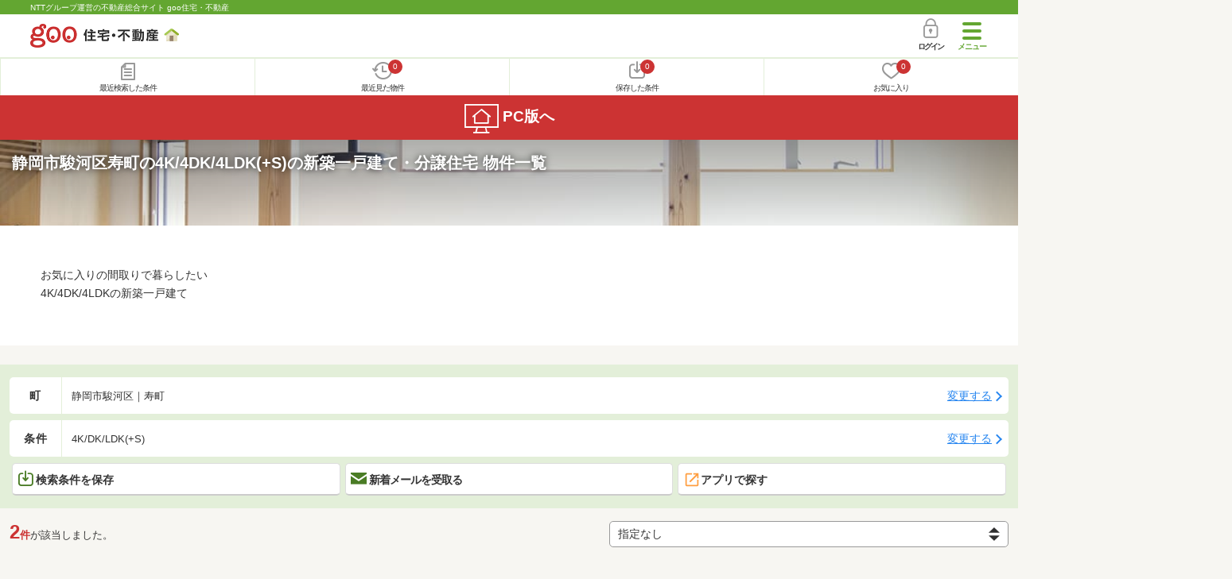

--- FILE ---
content_type: text/html; charset=UTF-8
request_url: https://house.goo.ne.jp/sp/new-ikkodate/special/6007/area_shizuoka/22102/025.html
body_size: 26382
content:
<!DOCTYPE html>





<html lang="ja">
  <head>
<script>
  dataLayer = [{
    'template': 'sp',
    'template_hit': 'sp',
    'goo_login_type': 'nologin',
    'uid': '',
    'dpoint':''
  }];
</script>


<!-- Google Tag Manager snippet-->
<script>(function(w,d,s,l,i){w[l]=w[l]||[];w[l].push({'gtm.start':
new Date().getTime(),event:'gtm.js'});var f=d.getElementsByTagName(s)[0],
j=d.createElement(s),dl=l!='dataLayer'?'&l='+l:'';j.async=true;j.src=
'https://www.googletagmanager.com/gtm.js?id='+i+dl;f.parentNode.insertBefore(j,f);
})(window,document,'script','dataLayer','GTM-MWX4H8');</script>
<!-- End Google Tag Manager -->


<meta charset="UTF-8">
<meta name="viewport" content="width=device-width, initial-scale=1.0, maximum-scale=1.0, user-scalable=no">
<title>静岡市駿河区寿町 4K/4DK/4LDK(+S)の新築一戸建て・一軒家・分譲住宅 物件情報 【goo住宅・不動産】</title>
<meta name="description" content="【NTTグループ運営のgoo住宅・不動産】静岡県 静岡市駿河区寿町 4K/4DK/4LDK(+S)の新築一戸建て・一軒家・分譲住宅をお探しならgoo住宅・不動産。新築一戸建て・建売住宅・新築住宅・一軒家など、不動産物件情報が満載です。豊富な物件情報の中からあなたの理想の新築一戸建て・分譲住宅を見つけてください。">
<meta name="keywords" content="静岡県,静岡市駿河区寿町,4K/4DK/4LDK(+S) 新築一戸建て,物件一覧,新築一戸建て・一軒家,マイホーム,建売住宅,分譲住宅,不動産"><meta name="format-detection" content="telephone=no">
<meta name="robots" content="noarchive">
<link rel="apple-touch-icon-precomposed" href="/sp/house_512.png">
<link rel="canonical" href="https://house.goo.ne.jp/buy/bh/special/6007/area_shizuoka/22102/025.html"><link rel="preload" href="/sp/house/fonts/icomoon.ttf?37m9fz" as="font" type="font/ttf" crossorigin>
<link href="/sp/house/css/slick.css?2025110418" rel="stylesheet">
<link href="/sp/house/css/common.css?2026012915" rel="stylesheet">
<link href="/house/css/1.7.css?202602020619" rel="stylesheet">
<link href="/sp/house/css/1.7_sp.css?2025110418" rel="stylesheet">
<link href="/sp/house/css/colorbox.css?2025110418" rel="stylesheet">
<link href="/sp/house/css/list.css?2026012915" rel="stylesheet">

  </head>
  <body>
<!-- Google Tag Manager (noscript) -->
<noscript><iframe src="https://www.googletagmanager.com/ns.html?id=GTM-MWX4H8" height="0" width="0" style="display:none;visibility:hidden"></iframe></noscript>
<!-- End Google Tag Manager (noscript) -->


    <div id="container">
<div id="top-anc" class="cmnHeaderWrap">
  <header id="cmnHeader" class="cmnHeader">
    <div class="cmnHeader-caption"><a href="/sp/" class="cmnHeader-captionLink">NTTグループ運営の不動産総合サイト goo住宅・不動産</a></div>
    <div class="cmnHeader-inner cmnClearfix">
      <a href="/sp/" class="cmnHeader-logo"><div class="cmnHeader-logoInner"><img src="/sp/house/img/cmn_logo.png" width="187" height="30" alt="goo 住宅・不動産" class="cmnHeader-logoImg" decoding="async"></div></a>
      <div class="cmnHeader-navBtn sp">
        <button class="cmnHeader-navBtnInner"><span class="cmnHeader-btnWrap"><span class="cmnHeader-btnLine"></span></span><span class="cmnHeader-navBtnTxt"></span></button>
      </div>
            <a href="https://login.mail.goo.ne.jp/id/authn/LoginStart?Site=house.goo.ne.jp&Success=https%3A%2F%2Fhouse.goo.ne.jp%2Fsp%2Fnew-ikkodate%2Fspecial%2F6007%2Farea_shizuoka%2F22102%2F025.html" class="cmnHeader-login" rel="nofollow"><span class="cmnHeader-loginIcon"><span class="cmnIcon login"></span></span><span class="cmnHeader-loginTxt">ログイン</span></a>
    </div>
    <div class="cmnHeader-personal">
      <ul class="cmnHeader-personalInner">
        <li class="cmnHeader-personalList"><a href="/sp/history/joken.html" class="cmnHeader-personalLink" rel="nofollow"><span class="cmnHeader-personalIcon"><span class="cmnIcon listview"></span></span><span class="cmnHeader-personalTxt">最近検索した条件</span></a></li>
        <li class="cmnHeader-personalList"><a href="/sp/history/bukken.html" class="cmnHeader-personalLink" rel="nofollow"><span class="cmnHeader-personalIcon"><span class="cmnIcon clock"></span><span name="hapart_cnt" class="cmnHeader-personalCnt"></span></span><span class="cmnHeader-personalTxt">最近見た物件</span></a></li>
        <li class="cmnHeader-personalList"><a href="/sp/favorite/joken.html" class="cmnHeader-personalLink" rel="nofollow"><span class="cmnHeader-personalIcon"><span class="cmnIcon download"></span><span name="fcond_cnt" class="cmnHeader-personalCnt"></span></span><span class="cmnHeader-personalTxt">保存した条件</span></a></li>
        <li class="cmnHeader-personalList"><a href="/sp/favorite/bukken.html" class="cmnHeader-personalLink" rel="nofollow"><span class="cmnHeader-personalIcon"><span class="cmnIcon heart"></span><span name="fapart_cnt" class="cmnHeader-personalCnt"></span></span><span class="cmnHeader-personalTxt">お気に入り</span></a></li>
      </ul>
    </div>
     <nav class="cmnHeader-gnav" role="navigation" aria-label="メインメニュー">
  <div class="cmnHeader-gnavInner">
        <section class="gooId">
    <div class="cmnHbox_small cmnFwb cmnMb_0 cmnLh_12">gooID</div>
          <ul class="cmnHeader-gnavMenu">
      <li class="cmnHeader-gnavMenuList">
        <a href="https://login.mail.goo.ne.jp/id/authn/LoginStart?Site=house.goo.ne.jp&Success=https%3A%2F%2Fhouse.goo.ne.jp%2Fsp%2Fnew-ikkodate%2Fspecial%2F6007%2Farea_shizuoka%2F22102%2F025.html" class="cmnHeader-gnavMenuLink cmnArrow" rel="nofollow">ログイン</a>
      </li>
      <li class="cmnHeader-gnavMenuList">
        <a href="https://login.mail.goo.ne.jp/id/portal/RegUserStart?Site=house.goo.ne.jp&Success=https%3A%2F%2Fhouse.goo.ne.jp%2Fsp%2Fnew-ikkodate%2Fspecial%2F6007%2Farea_shizuoka%2F22102%2F025.html" class="cmnHeader-gnavMenuLink cmnArrow" rel="nofollow">gooID新規登録</a>
      </li>
      </ul>
        </section>
    <div class="cmnHbox_small cmnFwb cmnMb_0">借りる</div>
    <ul class="cmnHeader-gnavMenu">
      <li class="cmnHeader-gnavMenuList">
        <a href="/sp/chintai/?fr=menu" class="cmnHeader-gnavMenuLink cmnArrow">賃貸</a>
      </li>
      <li class="cmnHeader-gnavMenuList">
        <a href="/sp/tenpo/?fr=menu" class="cmnHeader-gnavMenuLink cmnArrow">店舗・事業用</a>
      </li>
    </ul>
    <div class="cmnHbox_small cmnFwb cmnMb_0">買う</div>
    <ul class="cmnHeader-gnavMenu">
      <li class="cmnHeader-gnavMenuList">
        <a href="/sp/new-mansion/?fr=menu" class="cmnHeader-gnavMenuLink cmnArrow">新築マンション</a>
      </li>
      <li class="cmnHeader-gnavMenuList">
        <a href="/sp/mansion/?fr=menu" class="cmnHeader-gnavMenuLink cmnArrow">中古マンション</a>
      </li>
      <li class="cmnHeader-gnavMenuList">
        <a href="/sp/new-ikkodate/?fr=menu" class="cmnHeader-gnavMenuLink cmnArrow">新築一戸建て</a>
      </li>
      <li class="cmnHeader-gnavMenuList">
        <a href="/sp/ikkodate/?fr=menu" class="cmnHeader-gnavMenuLink cmnArrow">中古一戸建て</a>
      </li>
      <li class="cmnHeader-gnavMenuList">
        <a href="/sp/tochi/?fr=menu" class="cmnHeader-gnavMenuLink cmnArrow">土地</a>
      </li>
      <li class="cmnHeader-gnavMenuList">
        <a href="/sp/toushi/?fr=menu" class="cmnHeader-gnavMenuLink cmnArrow">不動産投資</a>
      </li>
    </ul>
    <div id="js-displayHistoryRealEstateArticle-hamburgerMenu"></div>
    <div id="js-displayHistoryCondition-hamburgerMenu"></div>
    <div class="cmnHbox_small cmnFwb cmnMb_0">活用する</div>
    <ul class="cmnHeader-gnavMenu">
      <li class="cmnHeader-gnavMenuList">
        <a href="/sp/sell/?fr=menu" class="cmnHeader-gnavMenuLink cmnArrow">不動産売却査定</a>
      </li>
      <li class="cmnHeader-gnavMenuList">
        <a href="/sp/sell/land/?fr=menu" class="cmnHeader-gnavMenuLink cmnArrow">土地活用</a>
      </li>
    </ul>
    <div class="cmnHbox_small cmnFwb cmnMb_0">お役立ち情報</div>
    <ul class="cmnHeader-gnavMenu">
      <li class="cmnHeader-gnavMenuList">
        <a href="/sp/kurashi/?fr=menu" class="cmnHeader-gnavMenuLink cmnArrow">暮らしデータ</a>
      </li>
      <li class="cmnHeader-gnavMenuList">
        <a href="/sp/chintai/souba/?fr=menu" class="cmnHeader-gnavMenuLink cmnArrow">家賃相場</a>
      </li>
      <li class="cmnHeader-gnavMenuList">
        <a href="/sp/agent/?fr=menu" class="cmnHeader-gnavMenuLink cmnArrow">不動産会社検索</a>
      </li>
    </ul>
    <div class="cmnHbox_small cmnFwb cmnMb_0">goo住宅・不動産アプリ</div>
    <ul class="cmnHeader-gnavMenu">
      <li class="cmnHeader-gnavMenuList">
        <a href="https://goohouse.onelink.me/RBwI/r9gt13oy" class="cmnHeader-gnavMenuLink cmnArrow" data-gtm-event-name="banner_click" data-gtm-ev-category="app_download-lp" data-gtm-ev-label="menu_button01" data-gtm-store-dice="TRUE">アプリをダウンロード</a>
      </li>
      <li class="cmnHeader-gnavMenuList">
        <a href="/sp/info/app/" class="cmnHeader-gnavMenuLink cmnArrow">アプリのメリット</a>
      </li>
    </ul>
    <div class="cmnHeader-navBtn cmnHeader-navBtn_lower sp">
      <button class="cmnHeader-navBtnInner"><span class="cmnHeader-btnWrap"><span class="cmnHeader-btnLine"></span></span><span class="cmnHeader-navBtnTxt"></span></button>
    </div>
  </div><!-- end cmnHeader-gnavInner -->
</nav>
   </header><!-- end cmnHeader -->
</div><!-- end cmnHeaderWrap -->
<div class="cmnOverlay"></div>



<main id="main" class="cmnMain cmnBorder_n" role="main">
  <section class="cmnBgColor_white">
    <h1 class="cmnColor_white cmnHbox_ImageArea cmnHbox_HeightSmall">
      <img src="/house/img/special/special_6007.jpg?20260202" alt="4K/4DK/4LDK(+S)の新築一戸建て物件特集" class="cmnHbox_MainImg" width="750" height="400" decoding="async">
      <div class="blackScreen cmnHbox_HeightSmall"></div>
      <span class="cmnHbox_MainTxt MainTxtShadow">静岡市駿河区寿町の4K/4DK/4LDK(+S)の新築一戸建て・分譲住宅 物件一覧</span>
    </h1>
    <div class="js-accMiddleFadeShortBox detailAccMiddle-wrap cmnBgColor_white">
      <div class="cmnPl_4 cmnPr_4 cmnPb_4 js-accMiddleFadeShortInner detailAccMiddle-box">
        <p class="cmnFs_6down">お気に入りの間取りで暮らしたい<br>4K/4DK/4LDKの新築一戸建て</p>
      </div>
      <a href="javascript:void(0)" class="js-accMiddleFadeShortBtn cmnBtn cmnBtn_absMore cmnTrans cmnTrans_up"><span class="cmnArrow cmnArrow_downPr0">続きを見る</span></a>
    </div>
  </section>
  <form action="" method="POST" name="frm_list">
    <div class="cmnInner setting">
  <div class="js-cmnListClick cmnChange">
    <div class="cmnChange-inner">
      <h2 class="cmnChange-title">町</h2>
      <p class="cmnChange-txt cmnTextEllipsis">
        静岡市駿河区｜寿町
      </p>
    </div>
    <span class="cmnChange-btn">変更する</span>
    <a class="linkurl" href="/sp/new-ikkodate/special/6007/area_shizuoka/22102/?mc%5B%5D=22102025"></a>
  </div><!-- end cmnChange -->
  <div class="js-cmnListClick cmnChange">
    <div class="cmnChange-inner">
      <h2 class="cmnChange-title">条件</h2>
      <p class="cmnChange-txt cmnTextEllipsis">
        4K/DK/LDK(+S)
      </p>
    </div>
    <span class="cmnChange-btn">変更する</span>
    <a class="linkurl" href="/sp/new-ikkodate/special/6007/area_shizuoka/search.html?lc%5B%5D=22102&mc%5B%5D=22102025" rel="nofollow"></a>
  </div><!-- end cmnChange -->
  <div class="listBtns">
    <ul class="listBtns-inner">
      <li name="add_fv_cond" data-cond="%2Fnew-ikkodate%2Fresult.html%3Fla%3Dtoukai%26ma%3Dshizuoka%26lc%255B%255D%3D22102%26mc%255B%255D%3D22102025%26lo%255B%255D%3D04499" data-genre_cd="bh" class="listBtns-list">
        <a href="javascript:void(0)" class="js-cmnModalHtml-joken listBtns-link joken"><span class="listBtns-linkInner"><span class="cmnIcon cmnIcon_inline joken"></span>検索条件を保存</span></a>
      </li>
      <li class="listBtns-list">
        <a href="javascript:void(0)" onClick="navigateTo(document.frm_list,'https://house.goo.ne.jp/sp/na_mail/mail_form.html','','','_self');" class="listBtns-link mail" rel="nofollow"><span class="listBtns-linkInner"><span class="cmnIcon cmnIcon_inline mail-small"></span>新着メールを受取る</span></a>
      </li>
      <li class="listBtns-list">
        <a href="javascript:void(O)" onClick="" class="listBtns-link js-search_application" rel=""><span class="listBtns-linkInner"><span><img src="/sp/house/img/icon/open_new_orange.svg" width="22" height="22" alt="" decoding="async"></span>アプリで探す</span></a>
      </li>
    </ul>
  </div><!-- end cmnInner -->
</div><!-- end cmnInner -->
    <section id="list-anc" class="listResult cmnMb_3">
      <div class="cmnInner">
        <div class="listResult-inner">
          <div class="listResult-txt">
            <span class="cmnColor_red cmnFwb"><span class="cmnFs_4up">2</span>件</span>が該当しました。
          </div>
          <select name="sk1" id="sk1" class="cmnForm-select" onChange="return doSort();">
            <option value="13" selected>指定なし</option>
            <option value="1">価格安い</option>
            <option value="2">価格高い</option>
            <option value="10">駅から近い</option>
            <option value="4">土地面積広い</option>
            <option value="6">建物面積広い</option>
            <option value="3">新着順</option>
          </select>
          <input type="hidden" id="resetSort" value="/sp/new-ikkodate/special/6007/area_shizuoka/22102/025.html">
        </div>
      </div><!-- end cmnInner -->
    </section><!-- end listResult -->
    <section class="listBlock cmnMb_7">
      <div class="cmnInner">
                            <div class="js-cmnListClick listBlock-box">
              <h3 class="listBlock-title">
                <a class="linkurl cmnColor_black cmnDb name_id-btn name_id-btn-more" target="_blank" href="/sp/new-ikkodate/detail/1/050Z79042205/045163018/x1050Z79042205.html" onclick="$('.his_id_1050Z79042205').show();">静岡県静岡市駿河区寿町 4699万円 4LDK</a>
  </h3>
    <div class="listBlock-onecol">
    <ul class="listBlock-onecolInner">
      <li class="listBlock-onecolList">
        <div class="listBlock-onecolDetail">
          <div class="listBlock-onecolDetailInner">
            <div class="listBlock-onecolDetailImgArea">
                <div class="listBlock-onecolDetailImgAreaInner">
                <img src="https://img.house.goo.ne.jp/uh/1/https%253A%252F%252Fsuumo.jp%252Ffront%252Fgazo%252Fbukken%252F050%252FN010000%252Fimg%252F205%252F79042205%252F79042205_0001.jpg?280x280" alt="静岡県静岡市駿河区寿町 4699万円 4LDK" class="listBlock-onecolDetailImg" class="listBlock-onecolDetailImg" width="300" height="195" decoding="async">
              </div>
              </div>
            <div class="listBlock-onecolDetailTxtArea cmnArrow cmnArrow_right">
                <div class="listBlock-onecolDetailHeart">
                    <a href="javascript:void(0)" class="js-cmnModalHtml-okiniiri cmnIcon favorite-list" data-id="1050Z79042205,bh">
                      </a>
                          <span class="cmnBadge cmnBadge_grayBorder his_id_1050Z79042205"  style="display:none;" id="his_id_1050Z79042205" data-genre="bh">閲覧済</span>
                  </div>
                <p class="listBlock-onecolDetailPrice"><em>4699</em>万円</p>
                  <table class="cmnTable cmnTable_listDetail">
                    <tr class="cmnTable-row">
                  <th class="cmnTable-head">間取り</th>
                  <td class="cmnTable-body">4LDK</td>
                </tr>
                <tr class="cmnTable-row">
                  <th class="cmnTable-head">建物面積</th>
                  <td class="cmnTable-body">121.31m<sup>2</sup></td>
                </tr>
                <tr class="cmnTable-row">
                  <th class="cmnTable-head">土地面積</th>
                  <td class="cmnTable-body">92.51m<sup>2</sup></td>
                </tr>
                <tr class="cmnTable-row">
                  <th class="cmnTable-head">総戸数</th>
                  <td class="cmnTable-body">-</td>
                </tr>
                  </table>
                <ul class="cmnMt_2">
                              <li><img src="/sp/house/img/cmn_icon_train.png" alt="最寄り駅" class="cmnIcon cmnIcon_inline nearest-station" width="26" height="32" decoding="async">ＪＲ東海道本線 静岡駅 徒歩21分</li>
                                                      </ul>
              <div class="listBlock-onecolDetailAddress">
  <img src="/sp/house/img/cmn_icon_marker.png" alt="住所" class="cmnIcon cmnIcon_inline address" width="26" height="32" decoding="async">静岡県静岡市駿河区寿町
              </div>
                <div class="sub_info">
                    <ul class="listBlock-propertyIcon">
                        <li class="listBlock-propertyIconList">
                    <span class="listBlock-propertyIconTxt">都市ガス</span>
                  </li>
                                <li class="listBlock-propertyIconList">
                    <span class="listBlock-propertyIconTxt">所有権</span>
                  </li>
                                <li class="listBlock-propertyIconList">
                    <span class="listBlock-propertyIconTxt">駐車2台以上</span>
                  </li>
                                <li class="listBlock-propertyIconList">
                    <span class="listBlock-propertyIconTxt">ウォークインクローゼット</span>
                  </li>
                              </ul>
                        <div class="listBlock-recommend space-b02">
                  <div class="listBlock-recommendInner">
                    ◆ZEH水準住宅で高断熱設計！◆LDK20.9帖の広々空間！◆駐車場並列２台可！※建築中のため、内覧ご希望の場合は同メーカーの同仕様建物をご案内させていただきます。※申込時期が早い場合、外構の仕様を変更オーダーができる場合があります（内容により有償）。※TVアンテナ、網戸、カーテンレールは別途オプションです。
                  </div>
                </div>
                  </div>
              </div>
          </div>
        </div>
      </li><!-- end listBlock-onecolList -->
    </ul>
  </div><!-- end listBlock-onecol -->
    <div class="listBlock-onecolBtn">
    <a href="https://house.goo.ne.jp/sp/new-ikkodate/form/inquiry.html?ai[]=1050Z79042205" class="cmnBtn list_cv_button cmnBtn_iconCenter"><span class="cmnIcon cmnIcon_inline mail"></span><span class="cmnBtn-txt">資料をもらう(無料)</span></a>
      </div>
      </div><!-- end listBlock-box -->
                                  <div class="js-cmnListClick listBlock-box">
              <h3 class="listBlock-title">
                <a class="linkurl cmnColor_black cmnDb name_id-btn name_id-btn-more" target="_blank" href="/sp/new-ikkodate/detail/1/050Z79035138/045163018/x1050Z79035138.html" onclick="$('.his_id_1050Z79035138').show();">静岡県静岡市駿河区寿町 4699万円 4LDK</a>
  </h3>
    <div class="listBlock-onecol">
    <ul class="listBlock-onecolInner">
      <li class="listBlock-onecolList">
        <div class="listBlock-onecolDetail">
          <div class="listBlock-onecolDetailInner">
            <div class="listBlock-onecolDetailImgArea">
                <div class="listBlock-onecolDetailImgAreaInner">
                <img src="https://img.house.goo.ne.jp/uh/1/https%253A%252F%252Fsuumo.jp%252Ffront%252Fgazo%252Fbukken%252F050%252FN010000%252Fimg%252F138%252F79035138%252F79035138_0001.jpg?280x280" alt="静岡県静岡市駿河区寿町 4699万円 4LDK" class="listBlock-onecolDetailImg" class="listBlock-onecolDetailImg" width="300" height="195" decoding="async">
              </div>
              </div>
            <div class="listBlock-onecolDetailTxtArea cmnArrow cmnArrow_right">
                <div class="listBlock-onecolDetailHeart">
                    <a href="javascript:void(0)" class="js-cmnModalHtml-okiniiri cmnIcon favorite-list" data-id="1050Z79035138,bh">
                      </a>
                          <span class="cmnBadge cmnBadge_grayBorder his_id_1050Z79035138"  style="display:none;" id="his_id_1050Z79035138" data-genre="bh">閲覧済</span>
                  </div>
                <p class="listBlock-onecolDetailPrice"><em>4699</em>万円</p>
                  <table class="cmnTable cmnTable_listDetail">
                    <tr class="cmnTable-row">
                  <th class="cmnTable-head">間取り</th>
                  <td class="cmnTable-body">4LDK</td>
                </tr>
                <tr class="cmnTable-row">
                  <th class="cmnTable-head">建物面積</th>
                  <td class="cmnTable-body">120.89m<sup>2</sup></td>
                </tr>
                <tr class="cmnTable-row">
                  <th class="cmnTable-head">土地面積</th>
                  <td class="cmnTable-body">92.51m<sup>2</sup></td>
                </tr>
                <tr class="cmnTable-row">
                  <th class="cmnTable-head">総戸数</th>
                  <td class="cmnTable-body">-</td>
                </tr>
                  </table>
                <ul class="cmnMt_2">
                              <li><img src="/sp/house/img/cmn_icon_train.png" alt="最寄り駅" class="cmnIcon cmnIcon_inline nearest-station" width="26" height="32" decoding="async">ＪＲ東海道本線 静岡駅 徒歩21分</li>
                                                      </ul>
              <div class="listBlock-onecolDetailAddress">
  <img src="/sp/house/img/cmn_icon_marker.png" alt="住所" class="cmnIcon cmnIcon_inline address" width="26" height="32" decoding="async">静岡県静岡市駿河区寿町
              </div>
                <div class="sub_info">
                    <ul class="listBlock-propertyIcon">
                        <li class="listBlock-propertyIconList">
                    <span class="listBlock-propertyIconTxt">都市ガス</span>
                  </li>
                                <li class="listBlock-propertyIconList">
                    <span class="listBlock-propertyIconTxt">所有権</span>
                  </li>
                                <li class="listBlock-propertyIconList">
                    <span class="listBlock-propertyIconTxt">駐車2台以上</span>
                  </li>
                                <li class="listBlock-propertyIconList">
                    <span class="listBlock-propertyIconTxt">ウォークインクローゼット</span>
                  </li>
                              </ul>
                        <div class="listBlock-recommend space-b02">
                  <div class="listBlock-recommendInner">
                    ◆ZEH水準住宅で高断熱設計！◆LDK20.9帖の広々空間！◆駐車場並列２台可！◆１号棟は南北２面道路で、北側からの出入りも可能※建築中のため、内覧ご希望の場合は同メーカーの同仕様建物をご案内させていただきます。※申込時期が早い場合、外構の仕様を変更オーダーができる場合があります（内容により有償）。※TVアンテナ、網戸、カーテンレールは別途オプションです。
                  </div>
                </div>
                  </div>
              </div>
          </div>
        </div>
      </li><!-- end listBlock-onecolList -->
    </ul>
  </div><!-- end listBlock-onecol -->
    <div class="listBlock-onecolBtn">
    <a href="https://house.goo.ne.jp/sp/new-ikkodate/form/inquiry.html?ai[]=1050Z79035138" class="cmnBtn list_cv_button cmnBtn_iconCenter"><span class="cmnIcon cmnIcon_inline mail"></span><span class="cmnBtn-txt">資料をもらう(無料)</span></a>
      </div>
      </div><!-- end listBlock-box -->
                      </div><!-- end cmnInner -->
    </section><!-- end listBlock -->
    <div class="cmnPagination">
  <div class="cmnInner">
    <ul class="cmnPagination-inner">
    </ul>
  </div><!-- end cmnInner -->
</div>
<div class="cmnPager">
  <div class="cmnInner">
    <ul class="cmnPager-inner">
      <li class="cmnPager-list">
      </li>
      <li class="cmnPager-list">
        <span href="javascript:void(0)" class="cmnPager-link">
          <span class="cmnPager-txt">1～2<span class="cmnPager-sub">件</span></span>
        </span>
      </li>
      <li class="cmnPager-list">
      </li>
    </ul>
  </div><!-- end cmnInner -->
</div>

    <div class="cmnInner setting">
  <div class="js-cmnListClick cmnChange">
    <div class="cmnChange-inner">
      <h2 class="cmnChange-title">町</h2>
      <p class="cmnChange-txt cmnTextEllipsis">
        静岡市駿河区｜寿町
      </p>
    </div>
    <span class="cmnChange-btn">変更する</span>
    <a class="linkurl" href="/sp/new-ikkodate/special/6007/area_shizuoka/22102/?mc%5B%5D=22102025"></a>
  </div><!-- end cmnChange -->
  <div class="js-cmnListClick cmnChange">
    <div class="cmnChange-inner">
      <h2 class="cmnChange-title">条件</h2>
      <p class="cmnChange-txt">
        4K/DK/LDK(+S)
      </p>
    </div>
    <span class="cmnChange-btn">変更する</span>
    <a class="linkurl" href="/sp/new-ikkodate/special/6007/area_shizuoka/search.html?lc%5B%5D=22102&mc%5B%5D=22102025" rel="nofollow"></a>
  </div><!-- end cmnChange -->
  <div class="listBtns">
    <ul class="listBtns-inner">
      <li name="add_fv_cond" data-cond="%2Fnew-ikkodate%2Fresult.html%3Fla%3Dtoukai%26ma%3Dshizuoka%26lc%255B%255D%3D22102%26mc%255B%255D%3D22102025%26lo%255B%255D%3D04499" data-genre_cd="bh" class="listBtns-list">
        <a href="javascript:void(0)" class="js-cmnModalHtml-joken listBtns-link joken"><span class="listBtns-linkInner"><span class="cmnIcon cmnIcon_inline joken"></span>検索条件を保存</span></a>
      </li>
      <li class="listBtns-list">
        <a href="javascript:void(0)" onClick="navigateTo(document.frm_list,'https://house.goo.ne.jp/sp/na_mail/mail_form.html','','','_self');" class="listBtns-link mail" rel="nofollow"><span class="listBtns-linkInner"><span class="cmnIcon cmnIcon_inline mail-small"></span>新着メールを受取る</span></a>
      </li>
      <li class="listBtns-list">
        <a href="javascript:void(O)" onClick="" class="listBtns-link js-search_application" rel=""><span class="listBtns-linkInner"><span><img src="/sp/house/img/icon/open_new_orange.svg" width="22" height="22" alt="" loading="lazy"></span>アプリで探す</span></a>
      </li>
    </ul>
  </div><!-- end cmnInner -->
</div><!-- end cmnInner -->
    <div class="cmnError-message cmnMb_4">
      <div class="cmnInner">
        <div class="cmnError-messageTitle">申し訳ございません。条件にあう物件が少なかったため<br>以下は「静岡市駿河区」の物件情報を表示しています。</div>
      </div>
    </div>
        <h1 class="cmnFs_5 cmnColor_white cmnHbox_belt cmnHbox_border cmnBgDot cmnMb_4">静岡市駿河区の新築一戸建て・新築住宅 物件一覧</h1>
    <section class="listBlock cmnMb_7">
      <div class="cmnInner">
                            <div class="js-cmnListClick listBlock-box">
              <h3 class="listBlock-title">
                <a class="linkurl cmnColor_black cmnDb name_id-btn name_id-btn-more" target="_blank" href="/sp/new-ikkodate/detail/20064020.html" onclick="$('.his_id_20064020_050_K').show();">大谷３ 2580万円</a>
  </h3>
    <div class="listBlock-onecol">
    <ul class="listBlock-onecolInner">
      <li class="listBlock-onecolList">
        <div class="listBlock-onecolDetail">
          <div class="listBlock-onecolDetailInner">
            <div class="listBlock-onecolDetailImgArea">
                <img src="/sp/house/img/list_new.png" alt="NEW" class="cmnIcon-new" width="40" height="40" decoding="async">
                <div class="listBlock-onecolDetailImgAreaInner">
                <img src="https://img.house.goo.ne.jp/suumo/gazo/bukken/050/N010000/img/020/20064020/20064020_1672.jpg?280x280" alt="大谷３ 2580万円" class="listBlock-onecolDetailImg" class="listBlock-onecolDetailImg" width="300" height="195" decoding="async">
              </div>
              </div>
            <div class="listBlock-onecolDetailTxtArea cmnArrow cmnArrow_right">
                <div class="listBlock-onecolDetailHeart">
                    <a href="javascript:void(0)" class="js-cmnModalHtml-okiniiri cmnIcon favorite-list" data-id="050,K,20064020,bh">
                      </a>
                          <span class="cmnBadge cmnBadge_grayBorder his_id_20064020_050_K"  style="display:none;" id="his_id_050_K_20064020" data-genre="bh">閲覧済</span>
                  </div>
                <p class="listBlock-onecolDetailPrice"><em>2580</em>万円</p>
                  <table class="cmnTable cmnTable_listDetail">
                    <tr class="cmnTable-row">
                  <th class="cmnTable-head">間取り</th>
                  <td class="cmnTable-body">4LDK</td>
                </tr>
                <tr class="cmnTable-row">
                  <th class="cmnTable-head">建物面積</th>
                  <td class="cmnTable-body">95.98m<sup>2</sup>29.03坪</td>
                </tr>
                <tr class="cmnTable-row">
                  <th class="cmnTable-head">土地面積</th>
                  <td class="cmnTable-body">179.55m<sup>2</sup>54.31坪</td>
                </tr>
                <tr class="cmnTable-row">
                  <th class="cmnTable-head">総戸数</th>
                  <td class="cmnTable-body">1戸</td>
                </tr>
                  </table>
                <ul class="cmnMt_2">
                              <li><img src="/sp/house/img/cmn_icon_train.png" alt="最寄り駅" class="cmnIcon cmnIcon_inline nearest-station" width="26" height="32" decoding="async">ＪＲ東海道本線 静岡駅 バス20分/大谷中 停歩4分</li>
                                    <li>ＪＲ東海道本線 東静岡駅 徒歩63分</li>
                                          </ul>
              <div class="listBlock-onecolDetailAddress">
  <img src="/sp/house/img/cmn_icon_marker.png" alt="住所" class="cmnIcon cmnIcon_inline address" width="26" height="32" decoding="async">静岡県静岡市駿河区大谷３
              </div>
                <div class="sub_info">
                    <ul class="listBlock-propertyIcon">
                        <li class="listBlock-propertyIconList">
                    <span class="listBlock-propertyIconTxt">都市ガス</span>
                  </li>
                                <li class="listBlock-propertyIconList">
                    <span class="listBlock-propertyIconTxt">2階建て</span>
                  </li>
                                <li class="listBlock-propertyIconList">
                    <span class="listBlock-propertyIconTxt">設計住宅性能評価付</span>
                  </li>
                                <li class="listBlock-propertyIconList">
                    <span class="listBlock-propertyIconTxt">建設住宅性能評価付</span>
                  </li>
                                <li class="listBlock-propertyIconList">
                    <span class="listBlock-propertyIconTxt">所有権</span>
                  </li>
                                <li class="listBlock-propertyIconList">
                    <span class="listBlock-propertyIconTxt">駐車2台以上</span>
                  </li>
                        </ul>
                      </div>
              </div>
          </div>
        </div>
      </li><!-- end listBlock-onecolList -->
    </ul>
  </div><!-- end listBlock-onecol -->
    <div class="listBlock-onecolBtn">
    <a href="https://suumo.jp/jj/bukken/shiryou/JJ010FJ010/?ar=050&bs=020&nc=20064020&senimotokbn=5&vos=di0375xxxxzs000000000zzz_0000000002&uid=SP_00501&uidEncFlg=0" class="cmnBtn list_cv_button cmnBtn_iconCenter"><span class="cmnIcon cmnIcon_inline mail"></span><span class="cmnBtn-txt">資料をもらう(無料)</span></a>
        <p class="caution">※SUUMOのお問い合わせページへ移動します</p>
      </div>
      </div><!-- end listBlock-box -->
                                  <div class="js-cmnListClick listBlock-box">
              <h3 class="listBlock-title">
                <a class="linkurl cmnColor_black cmnDb name_id-btn name_id-btn-more" target="_blank" href="/sp/new-ikkodate/detail/20024995.html" onclick="$('.his_id_20024995_050_W').show();">【売主物件】駿河区向敷地6丁目</a>
  </h3>
    <div class="listBlock-onecol">
    <ul class="listBlock-onecolInner">
      <li class="listBlock-onecolList">
        <div class="listBlock-onecolDetail">
          <div class="listBlock-onecolDetailInner">
            <div class="listBlock-onecolDetailImgArea">
                <img src="/sp/house/img/list_new.png" alt="NEW" class="cmnIcon-new" width="40" height="40" decoding="async">
                <div class="listBlock-onecolDetailImgAreaInner">
                <img src="https://img.house.goo.ne.jp/suumo/gazo/bukken/050/N010000/img/995/20024995/20024995_0131.jpg?280x280" alt="【売主物件】駿河区向敷地6丁目" class="listBlock-onecolDetailImg" class="listBlock-onecolDetailImg" width="300" height="195" decoding="async">
              </div>
              </div>
            <div class="listBlock-onecolDetailTxtArea cmnArrow cmnArrow_right">
                <div class="listBlock-onecolDetailHeart">
                    <a href="javascript:void(0)" class="js-cmnModalHtml-okiniiri cmnIcon favorite-list" data-id="050,W,20024995,bh">
                      </a>
                          <span class="cmnBadge cmnBadge_grayBorder his_id_20024995_050_W"  style="display:none;" id="his_id_050_W_20024995" data-genre="bh">閲覧済</span>
                  </div>
                <p class="listBlock-onecolDetailPrice"><em>2980</em>万円～<em>3480</em>万円</p>
                  <table class="cmnTable cmnTable_listDetail">
                    <tr class="cmnTable-row">
                  <th class="cmnTable-head">間取り</th>
                  <td class="cmnTable-body">4LDK</td>
                </tr>
                <tr class="cmnTable-row">
                  <th class="cmnTable-head">建物面積</th>
                  <td class="cmnTable-body">99.77m<sup>2</sup>～101.84m<sup>2</sup></td>
                </tr>
                <tr class="cmnTable-row">
                  <th class="cmnTable-head">土地面積</th>
                  <td class="cmnTable-body">110.11m<sup>2</sup>～165.28m<sup>2</sup></td>
                </tr>
                <tr class="cmnTable-row">
                  <th class="cmnTable-head">総戸数</th>
                  <td class="cmnTable-body">3戸</td>
                </tr>
                  </table>
                <ul class="cmnMt_2">
                              <li><img src="/sp/house/img/cmn_icon_train.png" alt="最寄り駅" class="cmnIcon cmnIcon_inline nearest-station" width="26" height="32" decoding="async">静鉄ジャストライン 手越原 徒歩5分</li>
                                    <li>ＪＲ東海道本線 安倍川駅 徒歩20分</li>
                                          </ul>
              <div class="listBlock-onecolDetailAddress">
  <img src="/sp/house/img/cmn_icon_marker.png" alt="住所" class="cmnIcon cmnIcon_inline address" width="26" height="32" decoding="async">静岡県静岡市駿河区向敷地６
              </div>
                <div class="sub_info">
                    <ul class="listBlock-propertyIcon">
                        <li class="listBlock-propertyIconList">
                    <span class="listBlock-propertyIconTxt">都市ガス</span>
                  </li>
                                <li class="listBlock-propertyIconList">
                    <span class="listBlock-propertyIconTxt">2階建て</span>
                  </li>
                                <li class="listBlock-propertyIconList">
                    <span class="listBlock-propertyIconTxt">設計住宅性能評価付</span>
                  </li>
                                <li class="listBlock-propertyIconList">
                    <span class="listBlock-propertyIconTxt">建設住宅性能評価付</span>
                  </li>
                                <li class="listBlock-propertyIconList">
                    <span class="listBlock-propertyIconTxt">所有権</span>
                  </li>
                                <li class="listBlock-propertyIconList">
                    <span class="listBlock-propertyIconTxt">駐車2台以上</span>
                  </li>
                        </ul>
                        <div class="listBlock-recommend space-b02">
                  <div class="listBlock-recommendInner">
                    【売主物件】NEW向敷地6丁目、全3棟<BR>
                  </div>
                </div>
                  </div>
              </div>
          </div>
        </div>
      </li><!-- end listBlock-onecolList -->
    </ul>
  </div><!-- end listBlock-onecol -->
    <div class="listBlock-onecolBtn">
    <a href="https://suumo.jp/jj/bukken/shiryou/JJ010FJ010/?ar=050&bs=020&nc=20024995&senimotokbn=5&vos=di0375xxxxzs000000000zzz_0000000002&uid=SP_00501&uidEncFlg=0" class="cmnBtn list_cv_button cmnBtn_iconCenter"><span class="cmnIcon cmnIcon_inline mail"></span><span class="cmnBtn-txt">資料をもらう(無料)</span></a>
        <p class="caution">※SUUMOのお問い合わせページへ移動します</p>
      </div>
      </div><!-- end listBlock-box -->
                                  <div class="js-cmnListClick listBlock-box">
              <h3 class="listBlock-title">
            <span class="cmnBadge cmnBadge_redBorder">更新あり</span>
            <br>
        <a class="linkurl cmnColor_black cmnDb name_id-btn name_id-btn-more" target="_blank" href="/sp/new-ikkodate/detail/79170489.html" onclick="$('.his_id_79170489_050_K').show();">みずほ１（安倍川駅） 4770万円～5280万円</a>
  </h3>
    <div class="listBlock-onecol">
    <ul class="listBlock-onecolInner">
      <li class="listBlock-onecolList">
        <div class="listBlock-onecolDetail">
          <div class="listBlock-onecolDetailInner">
            <div class="listBlock-onecolDetailImgArea">
                <div class="listBlock-onecolDetailImgAreaInner">
                <img src="https://img.house.goo.ne.jp/suumo/gazo/bukken/050/N010000/img/489/79170489/79170489_0032.jpg?280x280" alt="みずほ１（安倍川駅） 4770万円～5280万円" class="listBlock-onecolDetailImg" class="listBlock-onecolDetailImg" width="300" height="195" loading="lazy">
              </div>
              </div>
            <div class="listBlock-onecolDetailTxtArea cmnArrow cmnArrow_right">
                <div class="listBlock-onecolDetailHeart">
                    <a href="javascript:void(0)" class="js-cmnModalHtml-okiniiri cmnIcon favorite-list" data-id="050,K,79170489,bh">
                      </a>
                          <span class="cmnBadge cmnBadge_grayBorder his_id_79170489_050_K"  style="display:none;" id="his_id_050_K_79170489" data-genre="bh">閲覧済</span>
                  </div>
                <p class="listBlock-onecolDetailPrice"><em>4770</em>万円～<em>5280</em>万円</p>
                  <table class="cmnTable cmnTable_listDetail">
                    <tr class="cmnTable-row">
                  <th class="cmnTable-head">間取り</th>
                  <td class="cmnTable-body">4LDK</td>
                </tr>
                <tr class="cmnTable-row">
                  <th class="cmnTable-head">建物面積</th>
                  <td class="cmnTable-body">102.54m<sup>2</sup>～109.49m<sup>2</sup></td>
                </tr>
                <tr class="cmnTable-row">
                  <th class="cmnTable-head">土地面積</th>
                  <td class="cmnTable-body">104.52m<sup>2</sup>～109.22m<sup>2</sup></td>
                </tr>
                <tr class="cmnTable-row">
                  <th class="cmnTable-head">総戸数</th>
                  <td class="cmnTable-body">3戸</td>
                </tr>
                  </table>
                <ul class="cmnMt_2">
                              <li><img src="/sp/house/img/cmn_icon_train.png" alt="最寄り駅" class="cmnIcon cmnIcon_inline nearest-station" width="26" height="32" loading="lazy">ＪＲ東海道本線 安倍川駅 徒歩7分</li>
                                                      </ul>
              <div class="listBlock-onecolDetailAddress">
  <img src="/sp/house/img/cmn_icon_marker.png" alt="住所" class="cmnIcon cmnIcon_inline address" width="26" height="32" loading="lazy">静岡県静岡市駿河区みずほ１
              </div>
                <div class="sub_info">
                    <ul class="listBlock-propertyIcon">
                        <li class="listBlock-propertyIconList">
                    <span class="listBlock-propertyIconTxt">都市ガス</span>
                  </li>
                                <li class="listBlock-propertyIconList">
                    <span class="listBlock-propertyIconTxt">2階建て</span>
                  </li>
                                <li class="listBlock-propertyIconList">
                    <span class="listBlock-propertyIconTxt">所有権</span>
                  </li>
                                <li class="listBlock-propertyIconList">
                    <span class="listBlock-propertyIconTxt">カウンターキッチン</span>
                  </li>
                                <li class="listBlock-propertyIconList">
                    <span class="listBlock-propertyIconTxt">浴室乾燥機</span>
                  </li>
                              </ul>
                      </div>
              </div>
          </div>
        </div>
      </li><!-- end listBlock-onecolList -->
    </ul>
  </div><!-- end listBlock-onecol -->
    <div class="listBlock-onecolBtn">
    <a href="https://suumo.jp/jj/bukken/shiryou/JJ010FJ010/?ar=050&bs=020&nc=79170489&senimotokbn=5&vos=di0375xxxxzs000000000zzz_0000000002&uid=SP_00501&uidEncFlg=0" class="cmnBtn list_cv_button cmnBtn_iconCenter"><span class="cmnIcon cmnIcon_inline mail"></span><span class="cmnBtn-txt">資料をもらう(無料)</span></a>
        <p class="caution">※SUUMOのお問い合わせページへ移動します</p>
      </div>
      </div><!-- end listBlock-box -->
                                  <div class="js-cmnListClick listBlock-box">
              <h3 class="listBlock-title">
                <a class="linkurl cmnColor_black cmnDb name_id-btn name_id-btn-more" target="_blank" href="/sp/new-ikkodate/detail/78832983.html" onclick="$('.his_id_78832983_050_K').show();">中島 2680万円～2980万円</a>
  </h3>
    <div class="listBlock-onecol">
    <ul class="listBlock-onecolInner">
      <li class="listBlock-onecolList">
        <div class="listBlock-onecolDetail">
          <div class="listBlock-onecolDetailInner">
            <div class="listBlock-onecolDetailImgArea">
                <div class="listBlock-onecolDetailImgAreaInner">
                <img src="https://img.house.goo.ne.jp/suumo/gazo/bukken/050/N010000/img/983/78832983/78832983_0008.jpg?280x280" alt="中島 2680万円～2980万円" class="listBlock-onecolDetailImg" class="listBlock-onecolDetailImg" width="300" height="195" loading="lazy">
              </div>
              </div>
            <div class="listBlock-onecolDetailTxtArea cmnArrow cmnArrow_right">
                <div class="listBlock-onecolDetailHeart">
                    <a href="javascript:void(0)" class="js-cmnModalHtml-okiniiri cmnIcon favorite-list" data-id="050,K,78832983,bh">
                      </a>
                          <span class="cmnBadge cmnBadge_grayBorder his_id_78832983_050_K"  style="display:none;" id="his_id_050_K_78832983" data-genre="bh">閲覧済</span>
                  </div>
                <p class="listBlock-onecolDetailPrice"><em>2680</em>万円～<em>2980</em>万円</p>
                  <table class="cmnTable cmnTable_listDetail">
                    <tr class="cmnTable-row">
                  <th class="cmnTable-head">間取り</th>
                  <td class="cmnTable-body">3LDK～5LDK</td>
                </tr>
                <tr class="cmnTable-row">
                  <th class="cmnTable-head">建物面積</th>
                  <td class="cmnTable-body">88.6m<sup>2</sup>～103.51m<sup>2</sup></td>
                </tr>
                <tr class="cmnTable-row">
                  <th class="cmnTable-head">土地面積</th>
                  <td class="cmnTable-body">124.39m<sup>2</sup></td>
                </tr>
                <tr class="cmnTable-row">
                  <th class="cmnTable-head">総戸数</th>
                  <td class="cmnTable-body">6戸</td>
                </tr>
                  </table>
                <ul class="cmnMt_2">
                              <li><img src="/sp/house/img/cmn_icon_train.png" alt="最寄り駅" class="cmnIcon cmnIcon_inline nearest-station" width="26" height="32" loading="lazy">ＪＲ東海道本線 安倍川駅 バス4分/南安倍川橋 停歩3分</li>
                                    <li>ＪＲ東海道本線 用宗駅 バス4分/南安倍川橋 停歩3分</li>
                                <li>ＪＲ東海道本線 静岡駅 バス25分/南安倍川橋 停歩3分</li>
                                  </ul>
              <div class="listBlock-onecolDetailAddress">
  <img src="/sp/house/img/cmn_icon_marker.png" alt="住所" class="cmnIcon cmnIcon_inline address" width="26" height="32" loading="lazy">静岡県静岡市駿河区中島
              </div>
                <div class="sub_info">
                    <ul class="listBlock-propertyIcon">
                        <li class="listBlock-propertyIconList">
                    <span class="listBlock-propertyIconTxt">都市ガス</span>
                  </li>
                                <li class="listBlock-propertyIconList">
                    <span class="listBlock-propertyIconTxt">ルーフバルコニー</span>
                  </li>
                                <li class="listBlock-propertyIconList">
                    <span class="listBlock-propertyIconTxt">2階建て</span>
                  </li>
                                <li class="listBlock-propertyIconList">
                    <span class="listBlock-propertyIconTxt">設計住宅性能評価付</span>
                  </li>
                                <li class="listBlock-propertyIconList">
                    <span class="listBlock-propertyIconTxt">所有権</span>
                  </li>
                                <li class="listBlock-propertyIconList">
                    <span class="listBlock-propertyIconTxt">駐車2台以上</span>
                  </li>
                        </ul>
                      </div>
              </div>
          </div>
        </div>
      </li><!-- end listBlock-onecolList -->
    </ul>
  </div><!-- end listBlock-onecol -->
    <div class="listBlock-onecolBtn">
    <a href="https://suumo.jp/jj/bukken/shiryou/JJ010FJ010/?ar=050&bs=020&nc=78832983&senimotokbn=5&vos=di0375xxxxzs000000000zzz_0000000002&uid=SP_00501&uidEncFlg=0" class="cmnBtn list_cv_button cmnBtn_iconCenter"><span class="cmnIcon cmnIcon_inline mail"></span><span class="cmnBtn-txt">資料をもらう(無料)</span></a>
        <p class="caution">※SUUMOのお問い合わせページへ移動します</p>
      </div>
      </div><!-- end listBlock-box -->
                                  <div class="js-cmnListClick listBlock-box">
              <h3 class="listBlock-title">
                <a class="linkurl cmnColor_black cmnDb name_id-btn name_id-btn-more" target="_blank" href="/sp/new-ikkodate/detail/78230033.html" onclick="$('.his_id_78230033_050_W').show();">【即時予約可能】曲金デザイナーズハウス/GX志向型住宅</a>
  </h3>
    <div class="listBlock-onecol">
    <ul class="listBlock-onecolInner">
      <li class="listBlock-onecolList">
        <div class="listBlock-onecolDetail">
          <div class="listBlock-onecolDetailInner">
            <div class="listBlock-onecolDetailImgArea">
                <div class="listBlock-onecolDetailImgAreaInner">
                <img src="https://img.house.goo.ne.jp/suumo/gazo/bukken/050/N010000/img/033/78230033/78230033_0291.jpg?280x280" alt="【即時予約可能】曲金デザイナーズハウス/GX志向型住宅" class="listBlock-onecolDetailImg" class="listBlock-onecolDetailImg" width="300" height="195" loading="lazy">
              </div>
              </div>
            <div class="listBlock-onecolDetailTxtArea cmnArrow cmnArrow_right">
                <div class="listBlock-onecolDetailHeart">
                    <a href="javascript:void(0)" class="js-cmnModalHtml-okiniiri cmnIcon favorite-list" data-id="050,W,78230033,bh">
                      </a>
                          <span class="cmnBadge cmnBadge_grayBorder his_id_78230033_050_W"  style="display:none;" id="his_id_050_W_78230033" data-genre="bh">閲覧済</span>
                  </div>
                <p class="listBlock-onecolDetailPrice"><em>5290</em>万円～<em>5380</em>万円</p>
                  <table class="cmnTable cmnTable_listDetail">
                    <tr class="cmnTable-row">
                  <th class="cmnTable-head">間取り</th>
                  <td class="cmnTable-body">4LDK</td>
                </tr>
                <tr class="cmnTable-row">
                  <th class="cmnTable-head">建物面積</th>
                  <td class="cmnTable-body">105.58m<sup>2</sup>～112.74m<sup>2</sup>（31.93坪～34.10坪）</td>
                </tr>
                <tr class="cmnTable-row">
                  <th class="cmnTable-head">土地面積</th>
                  <td class="cmnTable-body">116.06m<sup>2</sup>～131.68m<sup>2</sup>（35.10坪～39.83坪）</td>
                </tr>
                <tr class="cmnTable-row">
                  <th class="cmnTable-head">総戸数</th>
                  <td class="cmnTable-body">2戸</td>
                </tr>
                  </table>
                <ul class="cmnMt_2">
                              <li><img src="/sp/house/img/cmn_icon_train.png" alt="最寄り駅" class="cmnIcon cmnIcon_inline nearest-station" width="26" height="32" loading="lazy">ＪＲ東海道本線 東静岡駅 徒歩10分</li>
                                    <li>静岡鉄道静岡清水線 柚木駅 徒歩20分</li>
                                <li>しずてつジャストライン 曲金7丁目 徒歩7分</li>
                                  </ul>
              <div class="listBlock-onecolDetailAddress">
  <img src="/sp/house/img/cmn_icon_marker.png" alt="住所" class="cmnIcon cmnIcon_inline address" width="26" height="32" loading="lazy">静岡県静岡市駿河区曲金７
              </div>
                <div class="sub_info">
                    <ul class="listBlock-propertyIcon">
                        <li class="listBlock-propertyIconList">
                    <span class="listBlock-propertyIconTxt">都市ガス</span>
                  </li>
                                <li class="listBlock-propertyIconList">
                    <span class="listBlock-propertyIconTxt">2階建て</span>
                  </li>
                                <li class="listBlock-propertyIconList">
                    <span class="listBlock-propertyIconTxt">所有権</span>
                  </li>
                                <li class="listBlock-propertyIconList">
                    <span class="listBlock-propertyIconTxt">駐車2台以上</span>
                  </li>
                                <li class="listBlock-propertyIconList">
                    <span class="listBlock-propertyIconTxt">カウンターキッチン</span>
                  </li>
                                <li class="listBlock-propertyIconList">
                    <span class="listBlock-propertyIconTxt">浴室乾燥機</span>
                  </li>
                        </ul>
                        <div class="listBlock-recommend space-b02">
                  <div class="listBlock-recommendInner">
                    即日見学可!1/31・2/1初披露内覧会開催決定！　ゆとり叶える4LDK<BR>
                  </div>
                </div>
                  </div>
              </div>
          </div>
        </div>
      </li><!-- end listBlock-onecolList -->
    </ul>
  </div><!-- end listBlock-onecol -->
    <div class="listBlock-onecolBtn">
    <a href="https://suumo.jp/jj/bukken/shiryou/JJ010FJ010/?ar=050&bs=020&nc=78230033&senimotokbn=5&vos=di0375xxxxzs000000000zzz_0000000002&uid=SP_00501&uidEncFlg=0" class="cmnBtn list_cv_button cmnBtn_iconCenter"><span class="cmnIcon cmnIcon_inline mail"></span><span class="cmnBtn-txt">資料をもらう(無料)</span></a>
        <p class="caution">※SUUMOのお問い合わせページへ移動します</p>
      </div>
      </div><!-- end listBlock-box -->
                                  <div class="js-cmnListClick listBlock-box">
              <h3 class="listBlock-title">
                <a class="linkurl cmnColor_black cmnDb name_id-btn name_id-btn-more" target="_blank" href="/sp/new-ikkodate/detail/79170491.html" onclick="$('.his_id_79170491_050_K').show();">曲金７ 5290万円～5380万円</a>
  </h3>
    <div class="listBlock-onecol">
    <ul class="listBlock-onecolInner">
      <li class="listBlock-onecolList">
        <div class="listBlock-onecolDetail">
          <div class="listBlock-onecolDetailInner">
            <div class="listBlock-onecolDetailImgArea">
                <div class="listBlock-onecolDetailImgAreaInner">
                <img src="https://img.house.goo.ne.jp/suumo/gazo/bukken/050/N010000/img/491/79170491/79170491_0001.jpg?280x280" alt="曲金７ 5290万円～5380万円" class="listBlock-onecolDetailImg" class="listBlock-onecolDetailImg" width="300" height="195" loading="lazy">
              </div>
              </div>
            <div class="listBlock-onecolDetailTxtArea cmnArrow cmnArrow_right">
                <div class="listBlock-onecolDetailHeart">
                    <a href="javascript:void(0)" class="js-cmnModalHtml-okiniiri cmnIcon favorite-list" data-id="050,K,79170491,bh">
                      </a>
                          <span class="cmnBadge cmnBadge_grayBorder his_id_79170491_050_K"  style="display:none;" id="his_id_050_K_79170491" data-genre="bh">閲覧済</span>
                  </div>
                <p class="listBlock-onecolDetailPrice"><em>5290</em>万円～<em>5380</em>万円</p>
                  <table class="cmnTable cmnTable_listDetail">
                    <tr class="cmnTable-row">
                  <th class="cmnTable-head">間取り</th>
                  <td class="cmnTable-body">4LDK</td>
                </tr>
                <tr class="cmnTable-row">
                  <th class="cmnTable-head">建物面積</th>
                  <td class="cmnTable-body">105.58m<sup>2</sup>～112.74m<sup>2</sup></td>
                </tr>
                <tr class="cmnTable-row">
                  <th class="cmnTable-head">土地面積</th>
                  <td class="cmnTable-body">116.06m<sup>2</sup>～131.68m<sup>2</sup></td>
                </tr>
                <tr class="cmnTable-row">
                  <th class="cmnTable-head">総戸数</th>
                  <td class="cmnTable-body">2戸</td>
                </tr>
                  </table>
                <ul class="cmnMt_2">
                              <li><img src="/sp/house/img/cmn_icon_train.png" alt="最寄り駅" class="cmnIcon cmnIcon_inline nearest-station" width="26" height="32" loading="lazy">ＪＲ東海道本線 東静岡駅 バス5分/曲金七丁目 停歩6分</li>
                                    <li>静岡鉄道静岡清水線 柚木駅 徒歩20分</li>
                                          </ul>
              <div class="listBlock-onecolDetailAddress">
  <img src="/sp/house/img/cmn_icon_marker.png" alt="住所" class="cmnIcon cmnIcon_inline address" width="26" height="32" loading="lazy">静岡県静岡市駿河区曲金７
              </div>
                <div class="sub_info">
                    <ul class="listBlock-propertyIcon">
                        <li class="listBlock-propertyIconList">
                    <span class="listBlock-propertyIconTxt">都市ガス</span>
                  </li>
                                <li class="listBlock-propertyIconList">
                    <span class="listBlock-propertyIconTxt">所有権</span>
                  </li>
                                <li class="listBlock-propertyIconList">
                    <span class="listBlock-propertyIconTxt">カウンターキッチン</span>
                  </li>
                                <li class="listBlock-propertyIconList">
                    <span class="listBlock-propertyIconTxt">浴室乾燥機</span>
                  </li>
                                <li class="listBlock-propertyIconList">
                    <span class="listBlock-propertyIconTxt">ウォークインクローゼット</span>
                  </li>
                              </ul>
                      </div>
              </div>
          </div>
        </div>
      </li><!-- end listBlock-onecolList -->
    </ul>
  </div><!-- end listBlock-onecol -->
    <div class="listBlock-onecolBtn">
    <a href="https://suumo.jp/jj/bukken/shiryou/JJ010FJ010/?ar=050&bs=020&nc=79170491&senimotokbn=5&vos=di0375xxxxzs000000000zzz_0000000002&uid=SP_00501&uidEncFlg=0" class="cmnBtn list_cv_button cmnBtn_iconCenter"><span class="cmnIcon cmnIcon_inline mail"></span><span class="cmnBtn-txt">資料をもらう(無料)</span></a>
        <p class="caution">※SUUMOのお問い合わせページへ移動します</p>
      </div>
      </div><!-- end listBlock-box -->
                                  <div class="js-cmnListClick listBlock-box">
              <h3 class="listBlock-title">
                <a class="linkurl cmnColor_black cmnDb name_id-btn name_id-btn-more" target="_blank" href="/sp/new-ikkodate/detail/78805805.html" onclick="$('.his_id_78805805_050_K').show();">津島町 4590万円～4690万円</a>
  </h3>
    <div class="listBlock-onecol">
    <ul class="listBlock-onecolInner">
      <li class="listBlock-onecolList">
        <div class="listBlock-onecolDetail">
          <div class="listBlock-onecolDetailInner">
            <div class="listBlock-onecolDetailImgArea">
                <div class="listBlock-onecolDetailImgAreaInner">
                <img src="https://img.house.goo.ne.jp/suumo/gazo/bukken/050/N010000/img/805/78805805/78805805_0023.jpg?280x280" alt="津島町 4590万円～4690万円" class="listBlock-onecolDetailImg" class="listBlock-onecolDetailImg" width="300" height="195" loading="lazy">
              </div>
              </div>
            <div class="listBlock-onecolDetailTxtArea cmnArrow cmnArrow_right">
                <div class="listBlock-onecolDetailHeart">
                    <a href="javascript:void(0)" class="js-cmnModalHtml-okiniiri cmnIcon favorite-list" data-id="050,K,78805805,bh">
                      </a>
                          <span class="cmnBadge cmnBadge_grayBorder his_id_78805805_050_K"  style="display:none;" id="his_id_050_K_78805805" data-genre="bh">閲覧済</span>
                  </div>
                <p class="listBlock-onecolDetailPrice"><em>4590</em>万円～<em>4690</em>万円</p>
                  <table class="cmnTable cmnTable_listDetail">
                    <tr class="cmnTable-row">
                  <th class="cmnTable-head">間取り</th>
                  <td class="cmnTable-body">4LDK～4LDK+S（納戸）</td>
                </tr>
                <tr class="cmnTable-row">
                  <th class="cmnTable-head">建物面積</th>
                  <td class="cmnTable-body">98.12m<sup>2</sup>～101.43m<sup>2</sup></td>
                </tr>
                <tr class="cmnTable-row">
                  <th class="cmnTable-head">土地面積</th>
                  <td class="cmnTable-body">114.92m<sup>2</sup></td>
                </tr>
                <tr class="cmnTable-row">
                  <th class="cmnTable-head">総戸数</th>
                  <td class="cmnTable-body">2戸</td>
                </tr>
                  </table>
                <ul class="cmnMt_2">
                              <li><img src="/sp/house/img/cmn_icon_train.png" alt="最寄り駅" class="cmnIcon cmnIcon_inline nearest-station" width="26" height="32" loading="lazy">ＪＲ東海道本線 静岡駅 バス9分/新川［駿河区］ 停歩2分</li>
                                    <li>静岡鉄道静岡清水線 新静岡駅 バス11分/新川［駿河区］ 停歩2分</li>
                                <li>静岡鉄道静岡清水線 日吉町駅 バス11分/新川［駿河区］ 停歩2分</li>
                                  </ul>
              <div class="listBlock-onecolDetailAddress">
  <img src="/sp/house/img/cmn_icon_marker.png" alt="住所" class="cmnIcon cmnIcon_inline address" width="26" height="32" loading="lazy">静岡県静岡市駿河区津島町
              </div>
                <div class="sub_info">
                    <ul class="listBlock-propertyIcon">
                        <li class="listBlock-propertyIconList">
                    <span class="listBlock-propertyIconTxt">都市ガス</span>
                  </li>
                                <li class="listBlock-propertyIconList">
                    <span class="listBlock-propertyIconTxt">2階建て</span>
                  </li>
                                <li class="listBlock-propertyIconList">
                    <span class="listBlock-propertyIconTxt">設計住宅性能評価付</span>
                  </li>
                                <li class="listBlock-propertyIconList">
                    <span class="listBlock-propertyIconTxt">建設住宅性能評価付</span>
                  </li>
                                <li class="listBlock-propertyIconList">
                    <span class="listBlock-propertyIconTxt">所有権</span>
                  </li>
                                <li class="listBlock-propertyIconList">
                    <span class="listBlock-propertyIconTxt">駐車2台以上</span>
                  </li>
                        </ul>
                      </div>
              </div>
          </div>
        </div>
      </li><!-- end listBlock-onecolList -->
    </ul>
  </div><!-- end listBlock-onecol -->
    <div class="listBlock-onecolBtn">
    <a href="https://suumo.jp/jj/bukken/shiryou/JJ010FJ010/?ar=050&bs=020&nc=78805805&senimotokbn=5&vos=di0375xxxxzs000000000zzz_0000000002&uid=SP_00501&uidEncFlg=0" class="cmnBtn list_cv_button cmnBtn_iconCenter"><span class="cmnIcon cmnIcon_inline mail"></span><span class="cmnBtn-txt">資料をもらう(無料)</span></a>
        <p class="caution">※SUUMOのお問い合わせページへ移動します</p>
      </div>
      </div><!-- end listBlock-box -->
                                  <div class="js-cmnListClick listBlock-box">
              <h3 class="listBlock-title">
                <a class="linkurl cmnColor_black cmnDb name_id-btn name_id-btn-more" target="_blank" href="/sp/new-ikkodate/detail/78019152.html" onclick="$('.his_id_78019152_050_W').show();">駿河区小黒二丁目3期　新築戸建　全2棟</a>
  </h3>
    <div class="listBlock-onecol">
    <ul class="listBlock-onecolInner">
      <li class="listBlock-onecolList">
        <div class="listBlock-onecolDetail">
          <div class="listBlock-onecolDetailInner">
            <div class="listBlock-onecolDetailImgArea">
                <div class="listBlock-onecolDetailImgAreaInner">
                <img src="https://img.house.goo.ne.jp/suumo/gazo/bukken/050/N010000/img/152/78019152/78019152_0041.jpg?280x280" alt="駿河区小黒二丁目3期　新築戸建　全2棟" class="listBlock-onecolDetailImg" class="listBlock-onecolDetailImg" width="300" height="195" loading="lazy">
              </div>
              </div>
            <div class="listBlock-onecolDetailTxtArea cmnArrow cmnArrow_right">
                <div class="listBlock-onecolDetailHeart">
                    <a href="javascript:void(0)" class="js-cmnModalHtml-okiniiri cmnIcon favorite-list" data-id="050,W,78019152,bh">
                      </a>
                          <span class="cmnBadge cmnBadge_grayBorder his_id_78019152_050_W"  style="display:none;" id="his_id_050_W_78019152" data-genre="bh">閲覧済</span>
                  </div>
                <p class="listBlock-onecolDetailPrice"><em>4280</em>万円・<em>4380</em>万円</p>
                  <table class="cmnTable cmnTable_listDetail">
                    <tr class="cmnTable-row">
                  <th class="cmnTable-head">間取り</th>
                  <td class="cmnTable-body">4LDK+S（納戸）</td>
                </tr>
                <tr class="cmnTable-row">
                  <th class="cmnTable-head">建物面積</th>
                  <td class="cmnTable-body">105.16m<sup>2</sup>・105.57m<sup>2</sup></td>
                </tr>
                <tr class="cmnTable-row">
                  <th class="cmnTable-head">土地面積</th>
                  <td class="cmnTable-body">83.57m<sup>2</sup>・87.96m<sup>2</sup></td>
                </tr>
                <tr class="cmnTable-row">
                  <th class="cmnTable-head">総戸数</th>
                  <td class="cmnTable-body">2戸</td>
                </tr>
                  </table>
                <ul class="cmnMt_2">
                              <li><img src="/sp/house/img/cmn_icon_train.png" alt="最寄り駅" class="cmnIcon cmnIcon_inline nearest-station" width="26" height="32" loading="lazy">静岡鉄道静岡清水線 春日町駅 徒歩11分</li>
                                    <li>ＪＲ東海道本線 静岡駅 バス11分/小黒三丁目南部体育館入口 停歩2分</li>
                                <li>静岡鉄道静岡清水線 音羽町駅 バス7分/小黒三丁目南部体育館入口 停歩2分</li>
                                  </ul>
              <div class="listBlock-onecolDetailAddress">
  <img src="/sp/house/img/cmn_icon_marker.png" alt="住所" class="cmnIcon cmnIcon_inline address" width="26" height="32" loading="lazy">静岡県静岡市駿河区小黒２
              </div>
                <div class="sub_info">
                    <ul class="listBlock-propertyIcon">
                        <li class="listBlock-propertyIconList">
                    <span class="listBlock-propertyIconTxt">都市ガス</span>
                  </li>
                                <li class="listBlock-propertyIconList">
                    <span class="listBlock-propertyIconTxt">ルーフバルコニー</span>
                  </li>
                                <li class="listBlock-propertyIconList">
                    <span class="listBlock-propertyIconTxt">設計住宅性能評価付</span>
                  </li>
                                <li class="listBlock-propertyIconList">
                    <span class="listBlock-propertyIconTxt">所有権</span>
                  </li>
                                <li class="listBlock-propertyIconList">
                    <span class="listBlock-propertyIconTxt">駐車2台以上</span>
                  </li>
                                <li class="listBlock-propertyIconList">
                    <span class="listBlock-propertyIconTxt">即入居可</span>
                  </li>
                        </ul>
                        <div class="listBlock-recommend space-b02">
                  <div class="listBlock-recommendInner">
                    【完成物件☆】●〇アトモ〇●いつでもご内覧できます♪
                  </div>
                </div>
                  </div>
              </div>
          </div>
        </div>
      </li><!-- end listBlock-onecolList -->
    </ul>
  </div><!-- end listBlock-onecol -->
    <div class="listBlock-onecolBtn">
    <a href="https://suumo.jp/jj/bukken/shiryou/JJ010FJ010/?ar=050&bs=020&nc=78019152&senimotokbn=5&vos=di0375xxxxzs000000000zzz_0000000002&uid=SP_00501&uidEncFlg=0" class="cmnBtn list_cv_button cmnBtn_iconCenter"><span class="cmnIcon cmnIcon_inline mail"></span><span class="cmnBtn-txt">資料をもらう(無料)</span></a>
        <p class="caution">※SUUMOのお問い合わせページへ移動します</p>
      </div>
      </div><!-- end listBlock-box -->
                                  <div class="js-cmnListClick listBlock-box">
              <h3 class="listBlock-title">
                <a class="linkurl cmnColor_black cmnDb name_id-btn name_id-btn-more" target="_blank" href="/sp/new-ikkodate/detail/78048803.html" onclick="$('.his_id_78048803_050_W').show();">駿河区小黒二丁目　３期　</a>
  </h3>
    <div class="listBlock-onecol">
    <ul class="listBlock-onecolInner">
      <li class="listBlock-onecolList">
        <div class="listBlock-onecolDetail">
          <div class="listBlock-onecolDetailInner">
            <div class="listBlock-onecolDetailImgArea">
                <div class="listBlock-onecolDetailImgAreaInner">
                <img src="https://img.house.goo.ne.jp/suumo/gazo/bukken/050/N010000/img/803/78048803/78048803_0065.jpg?280x280" alt="駿河区小黒二丁目　３期　" class="listBlock-onecolDetailImg" class="listBlock-onecolDetailImg" width="300" height="195" loading="lazy">
              </div>
              </div>
            <div class="listBlock-onecolDetailTxtArea cmnArrow cmnArrow_right">
                <div class="listBlock-onecolDetailHeart">
                    <a href="javascript:void(0)" class="js-cmnModalHtml-okiniiri cmnIcon favorite-list" data-id="050,W,78048803,bh">
                      </a>
                          <span class="cmnBadge cmnBadge_grayBorder his_id_78048803_050_W"  style="display:none;" id="his_id_050_W_78048803" data-genre="bh">閲覧済</span>
                  </div>
                <p class="listBlock-onecolDetailPrice"><em>4280</em>万円～<em>4380</em>万円</p>
                  <table class="cmnTable cmnTable_listDetail">
                    <tr class="cmnTable-row">
                  <th class="cmnTable-head">間取り</th>
                  <td class="cmnTable-body">4LDK+S（納戸）</td>
                </tr>
                <tr class="cmnTable-row">
                  <th class="cmnTable-head">建物面積</th>
                  <td class="cmnTable-body">105.16m<sup>2</sup>～105.57m<sup>2</sup>（登記）</td>
                </tr>
                <tr class="cmnTable-row">
                  <th class="cmnTable-head">土地面積</th>
                  <td class="cmnTable-body">87.96m<sup>2</sup>（登記）</td>
                </tr>
                <tr class="cmnTable-row">
                  <th class="cmnTable-head">総戸数</th>
                  <td class="cmnTable-body">2戸</td>
                </tr>
                  </table>
                <ul class="cmnMt_2">
                              <li><img src="/sp/house/img/cmn_icon_train.png" alt="最寄り駅" class="cmnIcon cmnIcon_inline nearest-station" width="26" height="32" loading="lazy">静岡鉄道静岡清水線 春日町駅 徒歩11分</li>
                                    <li>静岡鉄道静岡清水線 音羽町駅 バス7分/小黒三丁目南部体育館入口 停歩1分</li>
                                <li>ＪＲ東海道本線 静岡駅 バス11分/小黒三丁目南部体育館入口 停歩1分</li>
                                  </ul>
              <div class="listBlock-onecolDetailAddress">
  <img src="/sp/house/img/cmn_icon_marker.png" alt="住所" class="cmnIcon cmnIcon_inline address" width="26" height="32" loading="lazy">静岡県静岡市駿河区小黒２
              </div>
                <div class="sub_info">
                    <ul class="listBlock-propertyIcon">
                        <li class="listBlock-propertyIconList">
                    <span class="listBlock-propertyIconTxt">都市ガス</span>
                  </li>
                                <li class="listBlock-propertyIconList">
                    <span class="listBlock-propertyIconTxt">設計住宅性能評価付</span>
                  </li>
                                <li class="listBlock-propertyIconList">
                    <span class="listBlock-propertyIconTxt">所有権</span>
                  </li>
                                <li class="listBlock-propertyIconList">
                    <span class="listBlock-propertyIconTxt">駐車2台以上</span>
                  </li>
                                <li class="listBlock-propertyIconList">
                    <span class="listBlock-propertyIconTxt">即入居可</span>
                  </li>
                                <li class="listBlock-propertyIconList">
                    <span class="listBlock-propertyIconTxt">カウンターキッチン</span>
                  </li>
                        </ul>
                        <div class="listBlock-recommend space-b02">
                  <div class="listBlock-recommendInner">
                    【気になる費用】＼諸費用欄をチェック！／+本日ご案内OK♪
                  </div>
                </div>
                  </div>
              </div>
          </div>
        </div>
      </li><!-- end listBlock-onecolList -->
    </ul>
  </div><!-- end listBlock-onecol -->
    <div class="listBlock-onecolBtn">
    <a href="https://suumo.jp/jj/bukken/shiryou/JJ010FJ010/?ar=050&bs=020&nc=78048803&senimotokbn=5&vos=di0375xxxxzs000000000zzz_0000000002&uid=SP_00501&uidEncFlg=0" class="cmnBtn list_cv_button cmnBtn_iconCenter"><span class="cmnIcon cmnIcon_inline mail"></span><span class="cmnBtn-txt">資料をもらう(無料)</span></a>
        <p class="caution">※SUUMOのお問い合わせページへ移動します</p>
      </div>
      </div><!-- end listBlock-box -->
                                  <div class="js-cmnListClick listBlock-box">
              <h3 class="listBlock-title">
                <a class="linkurl cmnColor_black cmnDb name_id-btn name_id-btn-more" target="_blank" href="/sp/new-ikkodate/detail/78006882.html" onclick="$('.his_id_78006882_050_K').show();">小黒２（春日町駅） 4280万円・4380万円</a>
  </h3>
    <div class="listBlock-onecol">
    <ul class="listBlock-onecolInner">
      <li class="listBlock-onecolList">
        <div class="listBlock-onecolDetail">
          <div class="listBlock-onecolDetailInner">
            <div class="listBlock-onecolDetailImgArea">
                <div class="listBlock-onecolDetailImgAreaInner">
                <img src="https://img.house.goo.ne.jp/suumo/gazo/bukken/050/N010000/img/882/78006882/78006882_0001.jpg?280x280" alt="小黒２（春日町駅） 4280万円・4380万円" class="listBlock-onecolDetailImg" class="listBlock-onecolDetailImg" width="300" height="195" loading="lazy">
              </div>
              </div>
            <div class="listBlock-onecolDetailTxtArea cmnArrow cmnArrow_right">
                <div class="listBlock-onecolDetailHeart">
                    <a href="javascript:void(0)" class="js-cmnModalHtml-okiniiri cmnIcon favorite-list" data-id="050,K,78006882,bh">
                      </a>
                          <span class="cmnBadge cmnBadge_grayBorder his_id_78006882_050_K"  style="display:none;" id="his_id_050_K_78006882" data-genre="bh">閲覧済</span>
                  </div>
                <p class="listBlock-onecolDetailPrice"><em>4280</em>万円・<em>4380</em>万円</p>
                  <table class="cmnTable cmnTable_listDetail">
                    <tr class="cmnTable-row">
                  <th class="cmnTable-head">間取り</th>
                  <td class="cmnTable-body">4LDK</td>
                </tr>
                <tr class="cmnTable-row">
                  <th class="cmnTable-head">建物面積</th>
                  <td class="cmnTable-body">105.16m<sup>2</sup>・105.57m<sup>2</sup></td>
                </tr>
                <tr class="cmnTable-row">
                  <th class="cmnTable-head">土地面積</th>
                  <td class="cmnTable-body">83.57m<sup>2</sup>・87.96m<sup>2</sup></td>
                </tr>
                <tr class="cmnTable-row">
                  <th class="cmnTable-head">総戸数</th>
                  <td class="cmnTable-body">2戸</td>
                </tr>
                  </table>
                <ul class="cmnMt_2">
                              <li><img src="/sp/house/img/cmn_icon_train.png" alt="最寄り駅" class="cmnIcon cmnIcon_inline nearest-station" width="26" height="32" loading="lazy">静岡鉄道静岡清水線 春日町駅 徒歩11分</li>
                                                      </ul>
              <div class="listBlock-onecolDetailAddress">
  <img src="/sp/house/img/cmn_icon_marker.png" alt="住所" class="cmnIcon cmnIcon_inline address" width="26" height="32" loading="lazy">静岡県静岡市駿河区小黒２
              </div>
                <div class="sub_info">
                    <ul class="listBlock-propertyIcon">
                        <li class="listBlock-propertyIconList">
                    <span class="listBlock-propertyIconTxt">都市ガス</span>
                  </li>
                                <li class="listBlock-propertyIconList">
                    <span class="listBlock-propertyIconTxt">ルーフバルコニー</span>
                  </li>
                                <li class="listBlock-propertyIconList">
                    <span class="listBlock-propertyIconTxt">設計住宅性能評価付</span>
                  </li>
                                <li class="listBlock-propertyIconList">
                    <span class="listBlock-propertyIconTxt">所有権</span>
                  </li>
                                <li class="listBlock-propertyIconList">
                    <span class="listBlock-propertyIconTxt">駐車2台以上</span>
                  </li>
                                <li class="listBlock-propertyIconList">
                    <span class="listBlock-propertyIconTxt">即入居可</span>
                  </li>
                        </ul>
                      </div>
              </div>
          </div>
        </div>
      </li><!-- end listBlock-onecolList -->
    </ul>
  </div><!-- end listBlock-onecol -->
    <div class="listBlock-onecolBtn">
    <a href="https://suumo.jp/jj/bukken/shiryou/JJ010FJ010/?ar=050&bs=020&nc=78006882&senimotokbn=5&vos=di0375xxxxzs000000000zzz_0000000002&uid=SP_00501&uidEncFlg=0" class="cmnBtn list_cv_button cmnBtn_iconCenter"><span class="cmnIcon cmnIcon_inline mail"></span><span class="cmnBtn-txt">資料をもらう(無料)</span></a>
        <p class="caution">※SUUMOのお問い合わせページへ移動します</p>
      </div>
      </div><!-- end listBlock-box -->
                                  <div class="js-cmnListClick listBlock-box">
              <h3 class="listBlock-title">
                <a class="linkurl cmnColor_black cmnDb name_id-btn name_id-btn-more" target="_blank" href="/sp/new-ikkodate/detail/78806888.html" onclick="$('.his_id_78806888_050_K').show();">津島町 4590万円・4690万円</a>
  </h3>
    <div class="listBlock-onecol">
    <ul class="listBlock-onecolInner">
      <li class="listBlock-onecolList">
        <div class="listBlock-onecolDetail">
          <div class="listBlock-onecolDetailInner">
            <div class="listBlock-onecolDetailImgArea">
                <div class="listBlock-onecolDetailImgAreaInner">
                <img src="https://img.house.goo.ne.jp/suumo/gazo/bukken/050/N010000/img/888/78806888/78806888_0046.jpg?280x280" alt="津島町 4590万円・4690万円" class="listBlock-onecolDetailImg" class="listBlock-onecolDetailImg" width="300" height="195" loading="lazy">
              </div>
              </div>
            <div class="listBlock-onecolDetailTxtArea cmnArrow cmnArrow_right">
                <div class="listBlock-onecolDetailHeart">
                    <a href="javascript:void(0)" class="js-cmnModalHtml-okiniiri cmnIcon favorite-list" data-id="050,K,78806888,bh">
                      </a>
                          <span class="cmnBadge cmnBadge_grayBorder his_id_78806888_050_K"  style="display:none;" id="his_id_050_K_78806888" data-genre="bh">閲覧済</span>
                  </div>
                <p class="listBlock-onecolDetailPrice"><em>4590</em>万円・<em>4690</em>万円</p>
                  <table class="cmnTable cmnTable_listDetail">
                    <tr class="cmnTable-row">
                  <th class="cmnTable-head">間取り</th>
                  <td class="cmnTable-body">4LDK・4LDK+S（納戸）</td>
                </tr>
                <tr class="cmnTable-row">
                  <th class="cmnTable-head">建物面積</th>
                  <td class="cmnTable-body">98.12m<sup>2</sup>・101.43m<sup>2</sup></td>
                </tr>
                <tr class="cmnTable-row">
                  <th class="cmnTable-head">土地面積</th>
                  <td class="cmnTable-body">112.5m<sup>2</sup>・114.92m<sup>2</sup></td>
                </tr>
                <tr class="cmnTable-row">
                  <th class="cmnTable-head">総戸数</th>
                  <td class="cmnTable-body">2戸</td>
                </tr>
                  </table>
                <ul class="cmnMt_2">
                              <li><img src="/sp/house/img/cmn_icon_train.png" alt="最寄り駅" class="cmnIcon cmnIcon_inline nearest-station" width="26" height="32" loading="lazy">ＪＲ東海道本線 静岡駅 バス9分/新川［駿河区］ 停歩3分</li>
                                    <li>静岡鉄道静岡清水線 新静岡駅 バス11分/新川［駿河区］ 停歩3分</li>
                                <li>静岡鉄道静岡清水線 日吉町駅 徒歩33分</li>
                                  </ul>
              <div class="listBlock-onecolDetailAddress">
  <img src="/sp/house/img/cmn_icon_marker.png" alt="住所" class="cmnIcon cmnIcon_inline address" width="26" height="32" loading="lazy">静岡県静岡市駿河区津島町
              </div>
                <div class="sub_info">
                    <ul class="listBlock-propertyIcon">
                        <li class="listBlock-propertyIconList">
                    <span class="listBlock-propertyIconTxt">都市ガス</span>
                  </li>
                                <li class="listBlock-propertyIconList">
                    <span class="listBlock-propertyIconTxt">2階建て</span>
                  </li>
                                <li class="listBlock-propertyIconList">
                    <span class="listBlock-propertyIconTxt">設計住宅性能評価付</span>
                  </li>
                                <li class="listBlock-propertyIconList">
                    <span class="listBlock-propertyIconTxt">建設住宅性能評価付</span>
                  </li>
                                <li class="listBlock-propertyIconList">
                    <span class="listBlock-propertyIconTxt">所有権</span>
                  </li>
                                <li class="listBlock-propertyIconList">
                    <span class="listBlock-propertyIconTxt">駐車2台以上</span>
                  </li>
                        </ul>
                      </div>
              </div>
          </div>
        </div>
      </li><!-- end listBlock-onecolList -->
    </ul>
  </div><!-- end listBlock-onecol -->
    <div class="listBlock-onecolBtn">
    <a href="https://suumo.jp/jj/bukken/shiryou/JJ010FJ010/?ar=050&bs=020&nc=78806888&senimotokbn=5&vos=di0375xxxxzs000000000zzz_0000000002&uid=SP_00501&uidEncFlg=0" class="cmnBtn list_cv_button cmnBtn_iconCenter"><span class="cmnIcon cmnIcon_inline mail"></span><span class="cmnBtn-txt">資料をもらう(無料)</span></a>
        <p class="caution">※SUUMOのお問い合わせページへ移動します</p>
      </div>
      </div><!-- end listBlock-box -->
                                  <div class="js-cmnListClick listBlock-box">
              <h3 class="listBlock-title">
                <a class="linkurl cmnColor_black cmnDb name_id-btn name_id-btn-more" target="_blank" href="/sp/new-ikkodate/detail/78840021.html" onclick="$('.his_id_78840021_050_K').show();">津島町 4590万円・4690万円</a>
  </h3>
    <div class="listBlock-onecol">
    <ul class="listBlock-onecolInner">
      <li class="listBlock-onecolList">
        <div class="listBlock-onecolDetail">
          <div class="listBlock-onecolDetailInner">
            <div class="listBlock-onecolDetailImgArea">
                <div class="listBlock-onecolDetailImgAreaInner">
                <img src="https://img.house.goo.ne.jp/suumo/gazo/bukken/050/N010000/img/021/78840021/78840021_1818.jpg?280x280" alt="津島町 4590万円・4690万円" class="listBlock-onecolDetailImg" class="listBlock-onecolDetailImg" width="300" height="195" loading="lazy">
              </div>
              </div>
            <div class="listBlock-onecolDetailTxtArea cmnArrow cmnArrow_right">
                <div class="listBlock-onecolDetailHeart">
                    <a href="javascript:void(0)" class="js-cmnModalHtml-okiniiri cmnIcon favorite-list" data-id="050,K,78840021,bh">
                      </a>
                          <span class="cmnBadge cmnBadge_grayBorder his_id_78840021_050_K"  style="display:none;" id="his_id_050_K_78840021" data-genre="bh">閲覧済</span>
                  </div>
                <p class="listBlock-onecolDetailPrice"><em>4590</em>万円・<em>4690</em>万円</p>
                  <table class="cmnTable cmnTable_listDetail">
                    <tr class="cmnTable-row">
                  <th class="cmnTable-head">間取り</th>
                  <td class="cmnTable-body">4LDK</td>
                </tr>
                <tr class="cmnTable-row">
                  <th class="cmnTable-head">建物面積</th>
                  <td class="cmnTable-body">98.12m<sup>2</sup>・101.43m<sup>2</sup>29.68坪・30.68坪</td>
                </tr>
                <tr class="cmnTable-row">
                  <th class="cmnTable-head">土地面積</th>
                  <td class="cmnTable-body">112.5m<sup>2</sup>・114.92m<sup>2</sup>34.03坪・34.76坪</td>
                </tr>
                <tr class="cmnTable-row">
                  <th class="cmnTable-head">総戸数</th>
                  <td class="cmnTable-body">2戸</td>
                </tr>
                  </table>
                <ul class="cmnMt_2">
                              <li><img src="/sp/house/img/cmn_icon_train.png" alt="最寄り駅" class="cmnIcon cmnIcon_inline nearest-station" width="26" height="32" loading="lazy">ＪＲ東海道本線 静岡駅 バス10分/新川 停歩2分</li>
                                    <li>静岡鉄道静岡清水線 新静岡駅 徒歩26分</li>
                                <li>静岡鉄道静岡清水線 日吉町駅 徒歩30分</li>
                                  </ul>
              <div class="listBlock-onecolDetailAddress">
  <img src="/sp/house/img/cmn_icon_marker.png" alt="住所" class="cmnIcon cmnIcon_inline address" width="26" height="32" loading="lazy">静岡県静岡市駿河区津島町
              </div>
                <div class="sub_info">
                    <ul class="listBlock-propertyIcon">
                        <li class="listBlock-propertyIconList">
                    <span class="listBlock-propertyIconTxt">都市ガス</span>
                  </li>
                                <li class="listBlock-propertyIconList">
                    <span class="listBlock-propertyIconTxt">2階建て</span>
                  </li>
                                <li class="listBlock-propertyIconList">
                    <span class="listBlock-propertyIconTxt">設計住宅性能評価付</span>
                  </li>
                                <li class="listBlock-propertyIconList">
                    <span class="listBlock-propertyIconTxt">建設住宅性能評価付</span>
                  </li>
                                <li class="listBlock-propertyIconList">
                    <span class="listBlock-propertyIconTxt">所有権</span>
                  </li>
                                <li class="listBlock-propertyIconList">
                    <span class="listBlock-propertyIconTxt">駐車2台以上</span>
                  </li>
                        </ul>
                      </div>
              </div>
          </div>
        </div>
      </li><!-- end listBlock-onecolList -->
    </ul>
  </div><!-- end listBlock-onecol -->
    <div class="listBlock-onecolBtn">
    <a href="https://suumo.jp/jj/bukken/shiryou/JJ010FJ010/?ar=050&bs=020&nc=78840021&senimotokbn=5&vos=di0375xxxxzs000000000zzz_0000000002&uid=SP_00501&uidEncFlg=0" class="cmnBtn list_cv_button cmnBtn_iconCenter"><span class="cmnIcon cmnIcon_inline mail"></span><span class="cmnBtn-txt">資料をもらう(無料)</span></a>
        <p class="caution">※SUUMOのお問い合わせページへ移動します</p>
      </div>
      </div><!-- end listBlock-box -->
                                  <div class="js-cmnListClick listBlock-box">
              <h3 class="listBlock-title">
                <a class="linkurl cmnColor_black cmnDb name_id-btn name_id-btn-more" target="_blank" href="/sp/new-ikkodate/detail/79216782.html" onclick="$('.his_id_79216782_050_K').show();">寺田（安倍川駅） 3380万円</a>
  </h3>
    <div class="listBlock-onecol">
    <ul class="listBlock-onecolInner">
      <li class="listBlock-onecolList">
        <div class="listBlock-onecolDetail">
          <div class="listBlock-onecolDetailInner">
            <div class="listBlock-onecolDetailImgArea">
                <div class="listBlock-onecolDetailImgAreaInner">
                <img src="https://img.house.goo.ne.jp/suumo/gazo/bukken/050/N010000/img/782/79216782/79216782_2108.jpg?280x280" alt="寺田（安倍川駅） 3380万円" class="listBlock-onecolDetailImg" class="listBlock-onecolDetailImg" width="300" height="195" loading="lazy">
              </div>
              </div>
            <div class="listBlock-onecolDetailTxtArea cmnArrow cmnArrow_right">
                <div class="listBlock-onecolDetailHeart">
                    <a href="javascript:void(0)" class="js-cmnModalHtml-okiniiri cmnIcon favorite-list" data-id="050,K,79216782,bh">
                      </a>
                          <span class="cmnBadge cmnBadge_grayBorder his_id_79216782_050_K"  style="display:none;" id="his_id_050_K_79216782" data-genre="bh">閲覧済</span>
                  </div>
                <p class="listBlock-onecolDetailPrice"><em>3380</em>万円</p>
                  <table class="cmnTable cmnTable_listDetail">
                    <tr class="cmnTable-row">
                  <th class="cmnTable-head">間取り</th>
                  <td class="cmnTable-body">4LDK</td>
                </tr>
                <tr class="cmnTable-row">
                  <th class="cmnTable-head">建物面積</th>
                  <td class="cmnTable-body">105.16m<sup>2</sup>31.81坪</td>
                </tr>
                <tr class="cmnTable-row">
                  <th class="cmnTable-head">土地面積</th>
                  <td class="cmnTable-body">97.96m<sup>2</sup>29.63坪</td>
                </tr>
                <tr class="cmnTable-row">
                  <th class="cmnTable-head">総戸数</th>
                  <td class="cmnTable-body">1戸</td>
                </tr>
                  </table>
                <ul class="cmnMt_2">
                              <li><img src="/sp/house/img/cmn_icon_train.png" alt="最寄り駅" class="cmnIcon cmnIcon_inline nearest-station" width="26" height="32" loading="lazy">ＪＲ東海道本線 安倍川駅 徒歩12分</li>
                                    <li>ＪＲ東海道本線 静岡駅 バス17分/丸子二丁目 停歩6分</li>
                                          </ul>
              <div class="listBlock-onecolDetailAddress">
  <img src="/sp/house/img/cmn_icon_marker.png" alt="住所" class="cmnIcon cmnIcon_inline address" width="26" height="32" loading="lazy">静岡県静岡市駿河区寺田
              </div>
                <div class="sub_info">
                    <ul class="listBlock-propertyIcon">
                        <li class="listBlock-propertyIconList">
                    <span class="listBlock-propertyIconTxt">都市ガス</span>
                  </li>
                                <li class="listBlock-propertyIconList">
                    <span class="listBlock-propertyIconTxt">ルーフバルコニー</span>
                  </li>
                                <li class="listBlock-propertyIconList">
                    <span class="listBlock-propertyIconTxt">設計住宅性能評価付</span>
                  </li>
                                <li class="listBlock-propertyIconList">
                    <span class="listBlock-propertyIconTxt">建設住宅性能評価付</span>
                  </li>
                                <li class="listBlock-propertyIconList">
                    <span class="listBlock-propertyIconTxt">所有権</span>
                  </li>
                                <li class="listBlock-propertyIconList">
                    <span class="listBlock-propertyIconTxt">駐車2台以上</span>
                  </li>
                        </ul>
                      </div>
              </div>
          </div>
        </div>
      </li><!-- end listBlock-onecolList -->
    </ul>
  </div><!-- end listBlock-onecol -->
    <div class="listBlock-onecolBtn">
    <a href="https://suumo.jp/jj/bukken/shiryou/JJ010FJ010/?ar=050&bs=020&nc=79216782&senimotokbn=5&vos=di0375xxxxzs000000000zzz_0000000002&uid=SP_00501&uidEncFlg=0" class="cmnBtn list_cv_button cmnBtn_iconCenter"><span class="cmnIcon cmnIcon_inline mail"></span><span class="cmnBtn-txt">資料をもらう(無料)</span></a>
        <p class="caution">※SUUMOのお問い合わせページへ移動します</p>
      </div>
      </div><!-- end listBlock-box -->
                                  <div class="js-cmnListClick listBlock-box">
              <h3 class="listBlock-title">
                <a class="linkurl cmnColor_black cmnDb name_id-btn name_id-btn-more" target="_blank" href="/sp/new-ikkodate/detail/77958822.html" onclick="$('.his_id_77958822_050_K').show();">中田本町 3380万円</a>
  </h3>
    <div class="listBlock-onecol">
    <ul class="listBlock-onecolInner">
      <li class="listBlock-onecolList">
        <div class="listBlock-onecolDetail">
          <div class="listBlock-onecolDetailInner">
            <div class="listBlock-onecolDetailImgArea">
                <div class="listBlock-onecolDetailImgAreaInner">
                <img src="https://img.house.goo.ne.jp/suumo/gazo/bukken/050/N010000/img/822/77958822/77958822_0001.jpg?280x280" alt="中田本町 3380万円" class="listBlock-onecolDetailImg" class="listBlock-onecolDetailImg" width="300" height="195" loading="lazy">
              </div>
              </div>
            <div class="listBlock-onecolDetailTxtArea cmnArrow cmnArrow_right">
                <div class="listBlock-onecolDetailHeart">
                    <a href="javascript:void(0)" class="js-cmnModalHtml-okiniiri cmnIcon favorite-list" data-id="050,K,77958822,bh">
                      </a>
                          <span class="cmnBadge cmnBadge_grayBorder his_id_77958822_050_K"  style="display:none;" id="his_id_050_K_77958822" data-genre="bh">閲覧済</span>
                  </div>
                <p class="listBlock-onecolDetailPrice"><em>3380</em>万円</p>
                  <table class="cmnTable cmnTable_listDetail">
                    <tr class="cmnTable-row">
                  <th class="cmnTable-head">間取り</th>
                  <td class="cmnTable-body">4LDK</td>
                </tr>
                <tr class="cmnTable-row">
                  <th class="cmnTable-head">建物面積</th>
                  <td class="cmnTable-body">93.15m<sup>2</sup></td>
                </tr>
                <tr class="cmnTable-row">
                  <th class="cmnTable-head">土地面積</th>
                  <td class="cmnTable-body">67.5m<sup>2</sup></td>
                </tr>
                <tr class="cmnTable-row">
                  <th class="cmnTable-head">総戸数</th>
                  <td class="cmnTable-body">1戸</td>
                </tr>
                  </table>
                <ul class="cmnMt_2">
                              <li><img src="/sp/house/img/cmn_icon_train.png" alt="最寄り駅" class="cmnIcon cmnIcon_inline nearest-station" width="26" height="32" loading="lazy">ＪＲ東海道本線 静岡駅 バス9分/中田四丁目 停歩4分</li>
                                                      </ul>
              <div class="listBlock-onecolDetailAddress">
  <img src="/sp/house/img/cmn_icon_marker.png" alt="住所" class="cmnIcon cmnIcon_inline address" width="26" height="32" loading="lazy">静岡県静岡市駿河区中田本町
              </div>
                <div class="sub_info">
                    <ul class="listBlock-propertyIcon">
                        <li class="listBlock-propertyIconList">
                    <span class="listBlock-propertyIconTxt">都市ガス</span>
                  </li>
                                <li class="listBlock-propertyIconList">
                    <span class="listBlock-propertyIconTxt">ルーフバルコニー</span>
                  </li>
                                <li class="listBlock-propertyIconList">
                    <span class="listBlock-propertyIconTxt">設計住宅性能評価付</span>
                  </li>
                                <li class="listBlock-propertyIconList">
                    <span class="listBlock-propertyIconTxt">所有権</span>
                  </li>
                                <li class="listBlock-propertyIconList">
                    <span class="listBlock-propertyIconTxt">駐車2台以上</span>
                  </li>
                                <li class="listBlock-propertyIconList">
                    <span class="listBlock-propertyIconTxt">カウンターキッチン</span>
                  </li>
                        </ul>
                      </div>
              </div>
          </div>
        </div>
      </li><!-- end listBlock-onecolList -->
    </ul>
  </div><!-- end listBlock-onecol -->
    <div class="listBlock-onecolBtn">
    <a href="https://suumo.jp/jj/bukken/shiryou/JJ010FJ010/?ar=050&bs=020&nc=77958822&senimotokbn=5&vos=di0375xxxxzs000000000zzz_0000000002&uid=SP_00501&uidEncFlg=0" class="cmnBtn list_cv_button cmnBtn_iconCenter"><span class="cmnIcon cmnIcon_inline mail"></span><span class="cmnBtn-txt">資料をもらう(無料)</span></a>
        <p class="caution">※SUUMOのお問い合わせページへ移動します</p>
      </div>
      </div><!-- end listBlock-box -->
                                  <div class="js-cmnListClick listBlock-box">
              <h3 class="listBlock-title">
                <a class="linkurl cmnColor_black cmnDb name_id-btn name_id-btn-more" target="_blank" href="/sp/new-ikkodate/detail/78240184.html" onclick="$('.his_id_78240184_050_K').show();">中島 1980万円～2080万円</a>
  </h3>
    <div class="listBlock-onecol">
    <ul class="listBlock-onecolInner">
      <li class="listBlock-onecolList">
        <div class="listBlock-onecolDetail">
          <div class="listBlock-onecolDetailInner">
            <div class="listBlock-onecolDetailImgArea">
                <div class="listBlock-onecolDetailImgAreaInner">
                <img src="https://img.house.goo.ne.jp/suumo/gazo/bukken/050/N010000/img/184/78240184/78240184_0037.jpg?280x280" alt="中島 1980万円～2080万円" class="listBlock-onecolDetailImg" class="listBlock-onecolDetailImg" width="300" height="195" loading="lazy">
              </div>
              </div>
            <div class="listBlock-onecolDetailTxtArea cmnArrow cmnArrow_right">
                <div class="listBlock-onecolDetailHeart">
                    <a href="javascript:void(0)" class="js-cmnModalHtml-okiniiri cmnIcon favorite-list" data-id="050,K,78240184,bh">
                      </a>
                          <span class="cmnBadge cmnBadge_grayBorder his_id_78240184_050_K"  style="display:none;" id="his_id_050_K_78240184" data-genre="bh">閲覧済</span>
                  </div>
                <p class="listBlock-onecolDetailPrice"><em>1980</em>万円～<em>2080</em>万円</p>
                  <table class="cmnTable cmnTable_listDetail">
                    <tr class="cmnTable-row">
                  <th class="cmnTable-head">間取り</th>
                  <td class="cmnTable-body">4LDK～5LDK</td>
                </tr>
                <tr class="cmnTable-row">
                  <th class="cmnTable-head">建物面積</th>
                  <td class="cmnTable-body">99.78m<sup>2</sup>～102.68m<sup>2</sup></td>
                </tr>
                <tr class="cmnTable-row">
                  <th class="cmnTable-head">土地面積</th>
                  <td class="cmnTable-body">106.84m<sup>2</sup>～119.56m<sup>2</sup></td>
                </tr>
                <tr class="cmnTable-row">
                  <th class="cmnTable-head">総戸数</th>
                  <td class="cmnTable-body">3戸</td>
                </tr>
                  </table>
                <ul class="cmnMt_2">
                              <li><img src="/sp/house/img/cmn_icon_train.png" alt="最寄り駅" class="cmnIcon cmnIcon_inline nearest-station" width="26" height="32" loading="lazy">ＪＲ東海道本線 安倍川駅 バス4分/南安倍川橋 停歩9分</li>
                                                      </ul>
              <div class="listBlock-onecolDetailAddress">
  <img src="/sp/house/img/cmn_icon_marker.png" alt="住所" class="cmnIcon cmnIcon_inline address" width="26" height="32" loading="lazy">静岡県静岡市駿河区中島
              </div>
                <div class="sub_info">
                    <ul class="listBlock-propertyIcon">
                        <li class="listBlock-propertyIconList">
                    <span class="listBlock-propertyIconTxt">都市ガス</span>
                  </li>
                                <li class="listBlock-propertyIconList">
                    <span class="listBlock-propertyIconTxt">2階建て</span>
                  </li>
                                <li class="listBlock-propertyIconList">
                    <span class="listBlock-propertyIconTxt">設計住宅性能評価付</span>
                  </li>
                                <li class="listBlock-propertyIconList">
                    <span class="listBlock-propertyIconTxt">所有権</span>
                  </li>
                                <li class="listBlock-propertyIconList">
                    <span class="listBlock-propertyIconTxt">駐車2台以上</span>
                  </li>
                                <li class="listBlock-propertyIconList">
                    <span class="listBlock-propertyIconTxt">カウンターキッチン</span>
                  </li>
                        </ul>
                      </div>
              </div>
          </div>
        </div>
      </li><!-- end listBlock-onecolList -->
    </ul>
  </div><!-- end listBlock-onecol -->
    <div class="listBlock-onecolBtn">
    <a href="https://suumo.jp/jj/bukken/shiryou/JJ010FJ010/?ar=050&bs=020&nc=78240184&senimotokbn=5&vos=di0375xxxxzs000000000zzz_0000000002&uid=SP_00501&uidEncFlg=0" class="cmnBtn list_cv_button cmnBtn_iconCenter"><span class="cmnIcon cmnIcon_inline mail"></span><span class="cmnBtn-txt">資料をもらう(無料)</span></a>
        <p class="caution">※SUUMOのお問い合わせページへ移動します</p>
      </div>
      </div><!-- end listBlock-box -->
                                  <div class="js-cmnListClick listBlock-box">
              <h3 class="listBlock-title">
                <a class="linkurl cmnColor_black cmnDb name_id-btn name_id-btn-more" target="_blank" href="/sp/new-ikkodate/detail/78975257.html" onclick="$('.his_id_78975257_050_K').show();">小黒２ 4280万円～4380万円</a>
  </h3>
    <div class="listBlock-onecol">
    <ul class="listBlock-onecolInner">
      <li class="listBlock-onecolList">
        <div class="listBlock-onecolDetail">
          <div class="listBlock-onecolDetailInner">
            <div class="listBlock-onecolDetailImgArea">
                <div class="listBlock-onecolDetailImgAreaInner">
                <img src="https://img.house.goo.ne.jp/suumo/gazo/bukken/050/N010000/img/257/78975257/78975257_0001.jpg?280x280" alt="小黒２ 4280万円～4380万円" class="listBlock-onecolDetailImg" class="listBlock-onecolDetailImg" width="300" height="195" loading="lazy">
              </div>
              </div>
            <div class="listBlock-onecolDetailTxtArea cmnArrow cmnArrow_right">
                <div class="listBlock-onecolDetailHeart">
                    <a href="javascript:void(0)" class="js-cmnModalHtml-okiniiri cmnIcon favorite-list" data-id="050,K,78975257,bh">
                      </a>
                          <span class="cmnBadge cmnBadge_grayBorder his_id_78975257_050_K"  style="display:none;" id="his_id_050_K_78975257" data-genre="bh">閲覧済</span>
                  </div>
                <p class="listBlock-onecolDetailPrice"><em>4280</em>万円～<em>4380</em>万円</p>
                  <table class="cmnTable cmnTable_listDetail">
                    <tr class="cmnTable-row">
                  <th class="cmnTable-head">間取り</th>
                  <td class="cmnTable-body">4LDK+S（納戸）</td>
                </tr>
                <tr class="cmnTable-row">
                  <th class="cmnTable-head">建物面積</th>
                  <td class="cmnTable-body">105.16m<sup>2</sup>～105.57m<sup>2</sup></td>
                </tr>
                <tr class="cmnTable-row">
                  <th class="cmnTable-head">土地面積</th>
                  <td class="cmnTable-body">83.57m<sup>2</sup>～87.96m<sup>2</sup></td>
                </tr>
                <tr class="cmnTable-row">
                  <th class="cmnTable-head">総戸数</th>
                  <td class="cmnTable-body">2戸</td>
                </tr>
                  </table>
                <ul class="cmnMt_2">
                              <li><img src="/sp/house/img/cmn_icon_train.png" alt="最寄り駅" class="cmnIcon cmnIcon_inline nearest-station" width="26" height="32" loading="lazy">ＪＲ東海道本線 東静岡駅 バス10分/小黒二丁目東 停歩4分</li>
                                    <li>静岡鉄道静岡清水線 春日町駅 徒歩11分</li>
                                <li>静岡鉄道静岡清水線 音羽町駅 バス7分/小黒三丁目南部体育館入口 停歩2分</li>
                                  </ul>
              <div class="listBlock-onecolDetailAddress">
  <img src="/sp/house/img/cmn_icon_marker.png" alt="住所" class="cmnIcon cmnIcon_inline address" width="26" height="32" loading="lazy">静岡県静岡市駿河区小黒２
              </div>
                <div class="sub_info">
                    <ul class="listBlock-propertyIcon">
                        <li class="listBlock-propertyIconList">
                    <span class="listBlock-propertyIconTxt">都市ガス</span>
                  </li>
                                <li class="listBlock-propertyIconList">
                    <span class="listBlock-propertyIconTxt">設計住宅性能評価付</span>
                  </li>
                                <li class="listBlock-propertyIconList">
                    <span class="listBlock-propertyIconTxt">所有権</span>
                  </li>
                                <li class="listBlock-propertyIconList">
                    <span class="listBlock-propertyIconTxt">駐車2台以上</span>
                  </li>
                                <li class="listBlock-propertyIconList">
                    <span class="listBlock-propertyIconTxt">カウンターキッチン</span>
                  </li>
                                <li class="listBlock-propertyIconList">
                    <span class="listBlock-propertyIconTxt">浴室乾燥機</span>
                  </li>
                        </ul>
                      </div>
              </div>
          </div>
        </div>
      </li><!-- end listBlock-onecolList -->
    </ul>
  </div><!-- end listBlock-onecol -->
    <div class="listBlock-onecolBtn">
    <a href="https://suumo.jp/jj/bukken/shiryou/JJ010FJ010/?ar=050&bs=020&nc=78975257&senimotokbn=5&vos=di0375xxxxzs000000000zzz_0000000002&uid=SP_00501&uidEncFlg=0" class="cmnBtn list_cv_button cmnBtn_iconCenter"><span class="cmnIcon cmnIcon_inline mail"></span><span class="cmnBtn-txt">資料をもらう(無料)</span></a>
        <p class="caution">※SUUMOのお問い合わせページへ移動します</p>
      </div>
      </div><!-- end listBlock-box -->
                                  <div class="js-cmnListClick listBlock-box">
              <h3 class="listBlock-title">
                <a class="linkurl cmnColor_black cmnDb name_id-btn name_id-btn-more" target="_blank" href="/sp/new-ikkodate/detail/78314417.html" onclick="$('.his_id_78314417_050_W').show();">静岡市駿河区豊田三丁目　１期　全３棟</a>
  </h3>
    <div class="listBlock-onecol">
    <ul class="listBlock-onecolInner">
      <li class="listBlock-onecolList">
        <div class="listBlock-onecolDetail">
          <div class="listBlock-onecolDetailInner">
            <div class="listBlock-onecolDetailImgArea">
                <div class="listBlock-onecolDetailImgAreaInner">
                <img src="https://img.house.goo.ne.jp/suumo/gazo/bukken/050/N010000/img/417/78314417/78314417_1764.jpg?280x280" alt="静岡市駿河区豊田三丁目　１期　全３棟" class="listBlock-onecolDetailImg" class="listBlock-onecolDetailImg" width="300" height="195" loading="lazy">
              </div>
              </div>
            <div class="listBlock-onecolDetailTxtArea cmnArrow cmnArrow_right">
                <div class="listBlock-onecolDetailHeart">
                    <a href="javascript:void(0)" class="js-cmnModalHtml-okiniiri cmnIcon favorite-list" data-id="050,W,78314417,bh">
                      </a>
                          <span class="cmnBadge cmnBadge_grayBorder his_id_78314417_050_W"  style="display:none;" id="his_id_050_W_78314417" data-genre="bh">閲覧済</span>
                  </div>
                <p class="listBlock-onecolDetailPrice"><em>3799</em>万円</p>
                  <table class="cmnTable cmnTable_listDetail">
                    <tr class="cmnTable-row">
                  <th class="cmnTable-head">間取り</th>
                  <td class="cmnTable-body">4LDK</td>
                </tr>
                <tr class="cmnTable-row">
                  <th class="cmnTable-head">建物面積</th>
                  <td class="cmnTable-body">104.37m<sup>2</sup>（31.57坪）</td>
                </tr>
                <tr class="cmnTable-row">
                  <th class="cmnTable-head">土地面積</th>
                  <td class="cmnTable-body">112.24m<sup>2</sup>（33.95坪）</td>
                </tr>
                <tr class="cmnTable-row">
                  <th class="cmnTable-head">総戸数</th>
                  <td class="cmnTable-body">3戸</td>
                </tr>
                  </table>
                <ul class="cmnMt_2">
                              <li><img src="/sp/house/img/cmn_icon_train.png" alt="最寄り駅" class="cmnIcon cmnIcon_inline nearest-station" width="26" height="32" loading="lazy">ＪＲ東海道本線 静岡駅 バス13分/有明町南 停歩4分</li>
                                    <li>静岡鉄道静岡清水線 春日町駅 徒歩26分</li>
                                <li>ＪＲ東海道本線 東静岡駅 徒歩36分</li>
                                  </ul>
              <div class="listBlock-onecolDetailAddress">
  <img src="/sp/house/img/cmn_icon_marker.png" alt="住所" class="cmnIcon cmnIcon_inline address" width="26" height="32" loading="lazy">静岡県静岡市駿河区豊田３
              </div>
                <div class="sub_info">
                    <ul class="listBlock-propertyIcon">
                        <li class="listBlock-propertyIconList">
                    <span class="listBlock-propertyIconTxt">都市ガス</span>
                  </li>
                                <li class="listBlock-propertyIconList">
                    <span class="listBlock-propertyIconTxt">2階建て</span>
                  </li>
                                <li class="listBlock-propertyIconList">
                    <span class="listBlock-propertyIconTxt">設計住宅性能評価付</span>
                  </li>
                                <li class="listBlock-propertyIconList">
                    <span class="listBlock-propertyIconTxt">建設住宅性能評価付</span>
                  </li>
                                <li class="listBlock-propertyIconList">
                    <span class="listBlock-propertyIconTxt">所有権</span>
                  </li>
                                <li class="listBlock-propertyIconList">
                    <span class="listBlock-propertyIconTxt">駐車2台以上</span>
                  </li>
                        </ul>
                        <div class="listBlock-recommend space-b02">
                  <div class="listBlock-recommendInner">
                    【9/7価格変更】本日ご見学頂けます/南西角地で陽当たり良好の新築戸建て！
                  </div>
                </div>
                  </div>
              </div>
          </div>
        </div>
      </li><!-- end listBlock-onecolList -->
    </ul>
  </div><!-- end listBlock-onecol -->
    <div class="listBlock-onecolBtn">
    <a href="https://suumo.jp/jj/bukken/shiryou/JJ010FJ010/?ar=050&bs=020&nc=78314417&senimotokbn=5&vos=di0375xxxxzs000000000zzz_0000000002&uid=SP_00501&uidEncFlg=0" class="cmnBtn list_cv_button cmnBtn_iconCenter"><span class="cmnIcon cmnIcon_inline mail"></span><span class="cmnBtn-txt">資料をもらう(無料)</span></a>
        <p class="caution">※SUUMOのお問い合わせページへ移動します</p>
      </div>
      </div><!-- end listBlock-box -->
                                  <div class="js-cmnListClick listBlock-box">
              <h3 class="listBlock-title">
                <a class="linkurl cmnColor_black cmnDb name_id-btn name_id-btn-more" target="_blank" href="/sp/new-ikkodate/detail/77718518.html" onclick="$('.his_id_77718518_050_W').show();">駿河区東新田2丁目　新築戸建　全2棟</a>
  </h3>
    <div class="listBlock-onecol">
    <ul class="listBlock-onecolInner">
      <li class="listBlock-onecolList">
        <div class="listBlock-onecolDetail">
          <div class="listBlock-onecolDetailInner">
            <div class="listBlock-onecolDetailImgArea">
                <div class="listBlock-onecolDetailImgAreaInner">
                <img src="https://img.house.goo.ne.jp/suumo/gazo/bukken/050/N010000/img/518/77718518/77718518_0066.jpg?280x280" alt="駿河区東新田2丁目　新築戸建　全2棟" class="listBlock-onecolDetailImg" class="listBlock-onecolDetailImg" width="300" height="195" loading="lazy">
              </div>
              </div>
            <div class="listBlock-onecolDetailTxtArea cmnArrow cmnArrow_right">
                <div class="listBlock-onecolDetailHeart">
                    <a href="javascript:void(0)" class="js-cmnModalHtml-okiniiri cmnIcon favorite-list" data-id="050,W,77718518,bh">
                      </a>
                          <span class="cmnBadge cmnBadge_grayBorder his_id_77718518_050_W"  style="display:none;" id="his_id_050_W_77718518" data-genre="bh">閲覧済</span>
                  </div>
                <p class="listBlock-onecolDetailPrice"><em>3590</em>万円</p>
                  <table class="cmnTable cmnTable_listDetail">
                    <tr class="cmnTable-row">
                  <th class="cmnTable-head">間取り</th>
                  <td class="cmnTable-body">4LDK</td>
                </tr>
                <tr class="cmnTable-row">
                  <th class="cmnTable-head">建物面積</th>
                  <td class="cmnTable-body">99.57m<sup>2</sup></td>
                </tr>
                <tr class="cmnTable-row">
                  <th class="cmnTable-head">土地面積</th>
                  <td class="cmnTable-body">164.41m<sup>2</sup></td>
                </tr>
                <tr class="cmnTable-row">
                  <th class="cmnTable-head">総戸数</th>
                  <td class="cmnTable-body">2戸</td>
                </tr>
                  </table>
                <ul class="cmnMt_2">
                              <li><img src="/sp/house/img/cmn_icon_train.png" alt="最寄り駅" class="cmnIcon cmnIcon_inline nearest-station" width="26" height="32" loading="lazy">ＪＲ東海道本線 安倍川駅 徒歩19分</li>
                                    <li>ＪＲ東海道本線 静岡駅 バス30分/長田東小学校前 停歩4分</li>
                                <li>ＪＲ東海道本線 用宗駅 徒歩46分</li>
                                  </ul>
              <div class="listBlock-onecolDetailAddress">
  <img src="/sp/house/img/cmn_icon_marker.png" alt="住所" class="cmnIcon cmnIcon_inline address" width="26" height="32" loading="lazy">静岡県静岡市駿河区東新田２
              </div>
                <div class="sub_info">
                    <ul class="listBlock-propertyIcon">
                        <li class="listBlock-propertyIconList">
                    <span class="listBlock-propertyIconTxt">都市ガス</span>
                  </li>
                                <li class="listBlock-propertyIconList">
                    <span class="listBlock-propertyIconTxt">2階建て</span>
                  </li>
                                <li class="listBlock-propertyIconList">
                    <span class="listBlock-propertyIconTxt">設計住宅性能評価付</span>
                  </li>
                                <li class="listBlock-propertyIconList">
                    <span class="listBlock-propertyIconTxt">建設住宅性能評価付</span>
                  </li>
                                <li class="listBlock-propertyIconList">
                    <span class="listBlock-propertyIconTxt">所有権</span>
                  </li>
                                <li class="listBlock-propertyIconList">
                    <span class="listBlock-propertyIconTxt">駐車2台以上</span>
                  </li>
                        </ul>
                        <div class="listBlock-recommend space-b02">
                  <div class="listBlock-recommendInner">
                    【完成物件☆】●〇アトモ〇●いつでもご内覧できます♪
                  </div>
                </div>
                  </div>
              </div>
          </div>
        </div>
      </li><!-- end listBlock-onecolList -->
    </ul>
  </div><!-- end listBlock-onecol -->
    <div class="listBlock-onecolBtn">
    <a href="https://suumo.jp/jj/bukken/shiryou/JJ010FJ010/?ar=050&bs=020&nc=77718518&senimotokbn=5&vos=di0375xxxxzs000000000zzz_0000000002&uid=SP_00501&uidEncFlg=0" class="cmnBtn list_cv_button cmnBtn_iconCenter"><span class="cmnIcon cmnIcon_inline mail"></span><span class="cmnBtn-txt">資料をもらう(無料)</span></a>
        <p class="caution">※SUUMOのお問い合わせページへ移動します</p>
      </div>
      </div><!-- end listBlock-box -->
                                  <div class="js-cmnListClick listBlock-box">
              <h3 class="listBlock-title">
                <a class="linkurl cmnColor_black cmnDb name_id-btn name_id-btn-more" target="_blank" href="/sp/new-ikkodate/detail/78613889.html" onclick="$('.his_id_78613889_050_W').show();">【即時予約可能】馬渕2丁目デザイナーズハウス/GX志向型</a>
  </h3>
    <div class="listBlock-onecol">
    <ul class="listBlock-onecolInner">
      <li class="listBlock-onecolList">
        <div class="listBlock-onecolDetail">
          <div class="listBlock-onecolDetailInner">
            <div class="listBlock-onecolDetailImgArea">
                <div class="listBlock-onecolDetailImgAreaInner">
                <img src="https://img.house.goo.ne.jp/suumo/gazo/bukken/050/N010000/img/889/78613889/78613889_0263.jpg?280x280" alt="【即時予約可能】馬渕2丁目デザイナーズハウス/GX志向型" class="listBlock-onecolDetailImg" class="listBlock-onecolDetailImg" width="300" height="195" loading="lazy">
              </div>
              </div>
            <div class="listBlock-onecolDetailTxtArea cmnArrow cmnArrow_right">
                <div class="listBlock-onecolDetailHeart">
                    <a href="javascript:void(0)" class="js-cmnModalHtml-okiniiri cmnIcon favorite-list" data-id="050,W,78613889,bh">
                      </a>
                          <span class="cmnBadge cmnBadge_grayBorder his_id_78613889_050_W"  style="display:none;" id="his_id_050_W_78613889" data-genre="bh">閲覧済</span>
                  </div>
                <p class="listBlock-onecolDetailPrice"><em>5590</em>万円</p>
                  <table class="cmnTable cmnTable_listDetail">
                    <tr class="cmnTable-row">
                  <th class="cmnTable-head">間取り</th>
                  <td class="cmnTable-body">4LDK</td>
                </tr>
                <tr class="cmnTable-row">
                  <th class="cmnTable-head">建物面積</th>
                  <td class="cmnTable-body">110.54m<sup>2</sup>～111.15m<sup>2</sup>（33.43坪～33.62坪）</td>
                </tr>
                <tr class="cmnTable-row">
                  <th class="cmnTable-head">土地面積</th>
                  <td class="cmnTable-body">96.23m<sup>2</sup>（29.10坪）</td>
                </tr>
                <tr class="cmnTable-row">
                  <th class="cmnTable-head">総戸数</th>
                  <td class="cmnTable-body">2戸</td>
                </tr>
                  </table>
                <ul class="cmnMt_2">
                              <li><img src="/sp/house/img/cmn_icon_train.png" alt="最寄り駅" class="cmnIcon cmnIcon_inline nearest-station" width="26" height="32" loading="lazy">静岡鉄道静岡清水線 新静岡駅 徒歩20分</li>
                                    <li>しずてつジャストライン 馬渕二丁目 徒歩2分</li>
                                <li>ＪＲ東海道本線 静岡駅 徒歩12分</li>
                                  </ul>
              <div class="listBlock-onecolDetailAddress">
  <img src="/sp/house/img/cmn_icon_marker.png" alt="住所" class="cmnIcon cmnIcon_inline address" width="26" height="32" loading="lazy">静岡県静岡市駿河区馬渕２
              </div>
                <div class="sub_info">
                    <ul class="listBlock-propertyIcon">
                        <li class="listBlock-propertyIconList">
                    <span class="listBlock-propertyIconTxt">都市ガス</span>
                  </li>
                                <li class="listBlock-propertyIconList">
                    <span class="listBlock-propertyIconTxt">所有権</span>
                  </li>
                                <li class="listBlock-propertyIconList">
                    <span class="listBlock-propertyIconTxt">駐車2台以上</span>
                  </li>
                                <li class="listBlock-propertyIconList">
                    <span class="listBlock-propertyIconTxt">カウンターキッチン</span>
                  </li>
                                <li class="listBlock-propertyIconList">
                    <span class="listBlock-propertyIconTxt">浴室乾燥機</span>
                  </li>
                                <li class="listBlock-propertyIconList">
                    <span class="listBlock-propertyIconTxt">ウォークインクローゼット</span>
                  </li>
                        </ul>
                        <div class="listBlock-recommend space-b02">
                  <div class="listBlock-recommendInner">
                    【デザイナーズハウス】太陽光+エネファーム/安心の最高等級の耐震性
                  </div>
                </div>
                  </div>
              </div>
          </div>
        </div>
      </li><!-- end listBlock-onecolList -->
    </ul>
  </div><!-- end listBlock-onecol -->
    <div class="listBlock-onecolBtn">
    <a href="https://suumo.jp/jj/bukken/shiryou/JJ010FJ010/?ar=050&bs=020&nc=78613889&senimotokbn=5&vos=di0375xxxxzs000000000zzz_0000000002&uid=SP_00501&uidEncFlg=0" class="cmnBtn list_cv_button cmnBtn_iconCenter"><span class="cmnIcon cmnIcon_inline mail"></span><span class="cmnBtn-txt">資料をもらう(無料)</span></a>
        <p class="caution">※SUUMOのお問い合わせページへ移動します</p>
      </div>
      </div><!-- end listBlock-box -->
                                  <div class="js-cmnListClick listBlock-box">
              <h3 class="listBlock-title">
                <a class="linkurl cmnColor_black cmnDb name_id-btn name_id-btn-more" target="_blank" href="/sp/new-ikkodate/detail/78926770.html" onclick="$('.his_id_78926770_050_K').show();">津島町（静岡駅） 4590万円～4690万円</a>
  </h3>
    <div class="listBlock-onecol">
    <ul class="listBlock-onecolInner">
      <li class="listBlock-onecolList">
        <div class="listBlock-onecolDetail">
          <div class="listBlock-onecolDetailInner">
            <div class="listBlock-onecolDetailImgArea">
                <div class="listBlock-onecolDetailImgAreaInner">
                <img src="https://img.house.goo.ne.jp/suumo/gazo/bukken/050/N010000/img/770/78926770/78926770_0001.jpg?280x280" alt="津島町（静岡駅） 4590万円～4690万円" class="listBlock-onecolDetailImg" class="listBlock-onecolDetailImg" width="300" height="195" loading="lazy">
              </div>
              </div>
            <div class="listBlock-onecolDetailTxtArea cmnArrow cmnArrow_right">
                <div class="listBlock-onecolDetailHeart">
                    <a href="javascript:void(0)" class="js-cmnModalHtml-okiniiri cmnIcon favorite-list" data-id="050,K,78926770,bh">
                      </a>
                          <span class="cmnBadge cmnBadge_grayBorder his_id_78926770_050_K"  style="display:none;" id="his_id_050_K_78926770" data-genre="bh">閲覧済</span>
                  </div>
                <p class="listBlock-onecolDetailPrice"><em>4590</em>万円～<em>4690</em>万円</p>
                  <table class="cmnTable cmnTable_listDetail">
                    <tr class="cmnTable-row">
                  <th class="cmnTable-head">間取り</th>
                  <td class="cmnTable-body">4LDK・4LDK+S（納戸）</td>
                </tr>
                <tr class="cmnTable-row">
                  <th class="cmnTable-head">建物面積</th>
                  <td class="cmnTable-body">98.12m<sup>2</sup>～101.43m<sup>2</sup>29.68坪～30.68坪</td>
                </tr>
                <tr class="cmnTable-row">
                  <th class="cmnTable-head">土地面積</th>
                  <td class="cmnTable-body">112.74m<sup>2</sup>～114.71m<sup>2</sup>34.10坪～34.69坪</td>
                </tr>
                <tr class="cmnTable-row">
                  <th class="cmnTable-head">総戸数</th>
                  <td class="cmnTable-body">2戸</td>
                </tr>
                  </table>
                <ul class="cmnMt_2">
                              <li><img src="/sp/house/img/cmn_icon_train.png" alt="最寄り駅" class="cmnIcon cmnIcon_inline nearest-station" width="26" height="32" loading="lazy">ＪＲ東海道本線 静岡駅 徒歩20分</li>
                                                      </ul>
              <div class="listBlock-onecolDetailAddress">
  <img src="/sp/house/img/cmn_icon_marker.png" alt="住所" class="cmnIcon cmnIcon_inline address" width="26" height="32" loading="lazy">静岡県静岡市駿河区津島町
              </div>
                <div class="sub_info">
                    <ul class="listBlock-propertyIcon">
                        <li class="listBlock-propertyIconList">
                    <span class="listBlock-propertyIconTxt">都市ガス</span>
                  </li>
                                <li class="listBlock-propertyIconList">
                    <span class="listBlock-propertyIconTxt">ルーフバルコニー</span>
                  </li>
                                <li class="listBlock-propertyIconList">
                    <span class="listBlock-propertyIconTxt">2階建て</span>
                  </li>
                                <li class="listBlock-propertyIconList">
                    <span class="listBlock-propertyIconTxt">設計住宅性能評価付</span>
                  </li>
                                <li class="listBlock-propertyIconList">
                    <span class="listBlock-propertyIconTxt">所有権</span>
                  </li>
                                <li class="listBlock-propertyIconList">
                    <span class="listBlock-propertyIconTxt">駐車2台以上</span>
                  </li>
                        </ul>
                      </div>
              </div>
          </div>
        </div>
      </li><!-- end listBlock-onecolList -->
    </ul>
  </div><!-- end listBlock-onecol -->
    <div class="listBlock-onecolBtn">
    <a href="https://suumo.jp/jj/bukken/shiryou/JJ010FJ010/?ar=050&bs=020&nc=78926770&senimotokbn=5&vos=di0375xxxxzs000000000zzz_0000000002&uid=SP_00501&uidEncFlg=0" class="cmnBtn list_cv_button cmnBtn_iconCenter"><span class="cmnIcon cmnIcon_inline mail"></span><span class="cmnBtn-txt">資料をもらう(無料)</span></a>
        <p class="caution">※SUUMOのお問い合わせページへ移動します</p>
      </div>
      </div><!-- end listBlock-box -->
                                  <div class="js-cmnListClick listBlock-box">
              <h3 class="listBlock-title">
                <a class="linkurl cmnColor_black cmnDb name_id-btn name_id-btn-more" target="_blank" href="/sp/new-ikkodate/detail/79225062.html" onclick="$('.his_id_79225062_050_W').show();">【即時予約可能】　新川2丁目（6期）デザイナーズハウス/GX志向型住宅</a>
  </h3>
    <div class="listBlock-onecol">
    <ul class="listBlock-onecolInner">
      <li class="listBlock-onecolList">
        <div class="listBlock-onecolDetail">
          <div class="listBlock-onecolDetailInner">
            <div class="listBlock-onecolDetailImgArea">
                <div class="listBlock-onecolDetailImgAreaInner">
                <img src="https://img.house.goo.ne.jp/suumo/gazo/bukken/050/N010000/img/062/79225062/79225062_0207.jpg?280x280" alt="【即時予約可能】　新川2丁目（6期）デザイナーズハウス/GX志向型住宅" class="listBlock-onecolDetailImg" class="listBlock-onecolDetailImg" width="300" height="195" loading="lazy">
              </div>
              </div>
            <div class="listBlock-onecolDetailTxtArea cmnArrow cmnArrow_right">
                <div class="listBlock-onecolDetailHeart">
                    <a href="javascript:void(0)" class="js-cmnModalHtml-okiniiri cmnIcon favorite-list" data-id="050,W,79225062,bh">
                      </a>
                          <span class="cmnBadge cmnBadge_grayBorder his_id_79225062_050_W"  style="display:none;" id="his_id_050_W_79225062" data-genre="bh">閲覧済</span>
                  </div>
                <p class="listBlock-onecolDetailPrice"><em>5890</em>万円</p>
                  <table class="cmnTable cmnTable_listDetail">
                    <tr class="cmnTable-row">
                  <th class="cmnTable-head">間取り</th>
                  <td class="cmnTable-body">4LDK</td>
                </tr>
                <tr class="cmnTable-row">
                  <th class="cmnTable-head">建物面積</th>
                  <td class="cmnTable-body">110.33m<sup>2</sup></td>
                </tr>
                <tr class="cmnTable-row">
                  <th class="cmnTable-head">土地面積</th>
                  <td class="cmnTable-body">154.94m<sup>2</sup></td>
                </tr>
                <tr class="cmnTable-row">
                  <th class="cmnTable-head">総戸数</th>
                  <td class="cmnTable-body">1戸</td>
                </tr>
                  </table>
                <ul class="cmnMt_2">
                              <li><img src="/sp/house/img/cmn_icon_train.png" alt="最寄り駅" class="cmnIcon cmnIcon_inline nearest-station" width="26" height="32" loading="lazy">ＪＲ東海道本線 静岡駅 徒歩22分</li>
                                    <li>静岡鉄道静岡清水線 新静岡駅 徒歩27分</li>
                                <li>しずてつジャストライン 新川 徒歩4分</li>
                                  </ul>
              <div class="listBlock-onecolDetailAddress">
  <img src="/sp/house/img/cmn_icon_marker.png" alt="住所" class="cmnIcon cmnIcon_inline address" width="26" height="32" loading="lazy">静岡県静岡市駿河区新川２
              </div>
                <div class="sub_info">
                    <ul class="listBlock-propertyIcon">
                        <li class="listBlock-propertyIconList">
                    <span class="listBlock-propertyIconTxt">都市ガス</span>
                  </li>
                                <li class="listBlock-propertyIconList">
                    <span class="listBlock-propertyIconTxt">2階建て</span>
                  </li>
                                <li class="listBlock-propertyIconList">
                    <span class="listBlock-propertyIconTxt">所有権</span>
                  </li>
                                <li class="listBlock-propertyIconList">
                    <span class="listBlock-propertyIconTxt">駐車2台以上</span>
                  </li>
                                <li class="listBlock-propertyIconList">
                    <span class="listBlock-propertyIconTxt">カウンターキッチン</span>
                  </li>
                                <li class="listBlock-propertyIconList">
                    <span class="listBlock-propertyIconTxt">浴室乾燥機</span>
                  </li>
                        </ul>
                        <div class="listBlock-recommend space-b02">
                  <div class="listBlock-recommendInner">
                    ≪即日予約可≫新川2丁目デザイナーズハウス<BR>GX志向型×長期/耐震等級3<BR>
                  </div>
                </div>
                  </div>
              </div>
          </div>
        </div>
      </li><!-- end listBlock-onecolList -->
    </ul>
  </div><!-- end listBlock-onecol -->
    <div class="listBlock-onecolBtn">
    <a href="https://suumo.jp/jj/bukken/shiryou/JJ010FJ010/?ar=050&bs=020&nc=79225062&senimotokbn=5&vos=di0375xxxxzs000000000zzz_0000000002&uid=SP_00501&uidEncFlg=0" class="cmnBtn list_cv_button cmnBtn_iconCenter"><span class="cmnIcon cmnIcon_inline mail"></span><span class="cmnBtn-txt">資料をもらう(無料)</span></a>
        <p class="caution">※SUUMOのお問い合わせページへ移動します</p>
      </div>
      </div><!-- end listBlock-box -->
                                  <div class="js-cmnListClick listBlock-box">
              <h3 class="listBlock-title">
            <span class="cmnBadge cmnBadge_redBorder">更新あり</span>
            <br>
        <a class="linkurl cmnColor_black cmnDb name_id-btn name_id-btn-more" target="_blank" href="/sp/new-ikkodate/detail/78372813.html" onclick="$('.his_id_78372813_050_W').show();">飯田グループホールディングス　駿河区中島　１４期　ハートフルタウン　全１棟</a>
  </h3>
    <div class="listBlock-onecol">
    <ul class="listBlock-onecolInner">
      <li class="listBlock-onecolList">
        <div class="listBlock-onecolDetail">
          <div class="listBlock-onecolDetailInner">
            <div class="listBlock-onecolDetailImgArea">
                <div class="listBlock-onecolDetailImgAreaInner">
                <img src="https://img.house.goo.ne.jp/suumo/gazo/bukken/050/N010000/img/813/78372813/78372813_1726.jpg?280x280" alt="飯田グループホールディングス　駿河区中島　１４期　ハートフルタウン　全１棟" class="listBlock-onecolDetailImg" class="listBlock-onecolDetailImg" width="300" height="195" loading="lazy">
              </div>
              </div>
            <div class="listBlock-onecolDetailTxtArea cmnArrow cmnArrow_right">
                <div class="listBlock-onecolDetailHeart">
                    <a href="javascript:void(0)" class="js-cmnModalHtml-okiniiri cmnIcon favorite-list" data-id="050,W,78372813,bh">
                      </a>
                          <span class="cmnBadge cmnBadge_grayBorder his_id_78372813_050_W"  style="display:none;" id="his_id_050_W_78372813" data-genre="bh">閲覧済</span>
                  </div>
                <p class="listBlock-onecolDetailPrice"><em>3390</em>万円</p>
                  <table class="cmnTable cmnTable_listDetail">
                    <tr class="cmnTable-row">
                  <th class="cmnTable-head">間取り</th>
                  <td class="cmnTable-body">4LDK</td>
                </tr>
                <tr class="cmnTable-row">
                  <th class="cmnTable-head">建物面積</th>
                  <td class="cmnTable-body">99.16m<sup>2</sup>（29.99坪）</td>
                </tr>
                <tr class="cmnTable-row">
                  <th class="cmnTable-head">土地面積</th>
                  <td class="cmnTable-body">113.55m<sup>2</sup>（34.34坪）</td>
                </tr>
                <tr class="cmnTable-row">
                  <th class="cmnTable-head">総戸数</th>
                  <td class="cmnTable-body">1戸</td>
                </tr>
                  </table>
                <ul class="cmnMt_2">
                              <li><img src="/sp/house/img/cmn_icon_train.png" alt="最寄り駅" class="cmnIcon cmnIcon_inline nearest-station" width="26" height="32" loading="lazy">ＪＲ東海道本線 静岡駅 バス18分/静岡IC入口 停歩5分</li>
                                    <li>ＪＲ東海道本線 安倍川駅 徒歩44分</li>
                                          </ul>
              <div class="listBlock-onecolDetailAddress">
  <img src="/sp/house/img/cmn_icon_marker.png" alt="住所" class="cmnIcon cmnIcon_inline address" width="26" height="32" loading="lazy">静岡県静岡市駿河区中島
              </div>
                <div class="sub_info">
                    <ul class="listBlock-propertyIcon">
                        <li class="listBlock-propertyIconList">
                    <span class="listBlock-propertyIconTxt">都市ガス</span>
                  </li>
                                <li class="listBlock-propertyIconList">
                    <span class="listBlock-propertyIconTxt">2階建て</span>
                  </li>
                                <li class="listBlock-propertyIconList">
                    <span class="listBlock-propertyIconTxt">設計住宅性能評価付</span>
                  </li>
                                <li class="listBlock-propertyIconList">
                    <span class="listBlock-propertyIconTxt">建設住宅性能評価付</span>
                  </li>
                                <li class="listBlock-propertyIconList">
                    <span class="listBlock-propertyIconTxt">所有権</span>
                  </li>
                                <li class="listBlock-propertyIconList">
                    <span class="listBlock-propertyIconTxt">駐車2台以上</span>
                  </li>
                        </ul>
                        <div class="listBlock-recommend space-b02">
                  <div class="listBlock-recommendInner">
                    ◆即予約＆本日見学可能◆飯田グループHD≪ホームトレードセンター≫
                  </div>
                </div>
                  </div>
              </div>
          </div>
        </div>
      </li><!-- end listBlock-onecolList -->
    </ul>
  </div><!-- end listBlock-onecol -->
    <div class="listBlock-onecolBtn">
    <a href="https://suumo.jp/jj/bukken/shiryou/JJ010FJ010/?ar=050&bs=020&nc=78372813&senimotokbn=5&vos=di0375xxxxzs000000000zzz_0000000002&uid=SP_00501&uidEncFlg=0" class="cmnBtn list_cv_button cmnBtn_iconCenter"><span class="cmnIcon cmnIcon_inline mail"></span><span class="cmnBtn-txt">資料をもらう(無料)</span></a>
        <p class="caution">※SUUMOのお問い合わせページへ移動します</p>
      </div>
      </div><!-- end listBlock-box -->
                                  <div class="js-cmnListClick listBlock-box">
              <h3 class="listBlock-title">
                <a class="linkurl cmnColor_black cmnDb name_id-btn name_id-btn-more" target="_blank" href="/sp/new-ikkodate/detail/77789168.html" onclick="$('.his_id_77789168_050_W').show();">駿河区豊田1期　新築戸建　全3棟</a>
  </h3>
    <div class="listBlock-onecol">
    <ul class="listBlock-onecolInner">
      <li class="listBlock-onecolList">
        <div class="listBlock-onecolDetail">
          <div class="listBlock-onecolDetailInner">
            <div class="listBlock-onecolDetailImgArea">
                <div class="listBlock-onecolDetailImgAreaInner">
                <img src="https://img.house.goo.ne.jp/suumo/gazo/bukken/050/N010000/img/168/77789168/77789168_0006.jpg?280x280" alt="駿河区豊田1期　新築戸建　全3棟" class="listBlock-onecolDetailImg" class="listBlock-onecolDetailImg" width="300" height="195" loading="lazy">
              </div>
              </div>
            <div class="listBlock-onecolDetailTxtArea cmnArrow cmnArrow_right">
                <div class="listBlock-onecolDetailHeart">
                    <a href="javascript:void(0)" class="js-cmnModalHtml-okiniiri cmnIcon favorite-list" data-id="050,W,77789168,bh">
                      </a>
                          <span class="cmnBadge cmnBadge_grayBorder his_id_77789168_050_W"  style="display:none;" id="his_id_050_W_77789168" data-genre="bh">閲覧済</span>
                  </div>
                <p class="listBlock-onecolDetailPrice"><em>3799</em>万円</p>
                  <table class="cmnTable cmnTable_listDetail">
                    <tr class="cmnTable-row">
                  <th class="cmnTable-head">間取り</th>
                  <td class="cmnTable-body">4LDK</td>
                </tr>
                <tr class="cmnTable-row">
                  <th class="cmnTable-head">建物面積</th>
                  <td class="cmnTable-body">104.37m<sup>2</sup></td>
                </tr>
                <tr class="cmnTable-row">
                  <th class="cmnTable-head">土地面積</th>
                  <td class="cmnTable-body">112.24m<sup>2</sup></td>
                </tr>
                <tr class="cmnTable-row">
                  <th class="cmnTable-head">総戸数</th>
                  <td class="cmnTable-body">3戸</td>
                </tr>
                  </table>
                <ul class="cmnMt_2">
                              <li><img src="/sp/house/img/cmn_icon_train.png" alt="最寄り駅" class="cmnIcon cmnIcon_inline nearest-station" width="26" height="32" loading="lazy">ＪＲ東海道本線 静岡駅 バス20分/有明町南 停歩5分</li>
                                    <li>ＪＲ東海道本線 東静岡駅 バス10分/駿河総合高校前 停歩5分</li>
                                <li>静岡鉄道静岡清水線 春日町駅 徒歩26分</li>
                                  </ul>
              <div class="listBlock-onecolDetailAddress">
  <img src="/sp/house/img/cmn_icon_marker.png" alt="住所" class="cmnIcon cmnIcon_inline address" width="26" height="32" loading="lazy">静岡県静岡市駿河区豊田３
              </div>
                <div class="sub_info">
                    <ul class="listBlock-propertyIcon">
                        <li class="listBlock-propertyIconList">
                    <span class="listBlock-propertyIconTxt">都市ガス</span>
                  </li>
                                <li class="listBlock-propertyIconList">
                    <span class="listBlock-propertyIconTxt">2階建て</span>
                  </li>
                                <li class="listBlock-propertyIconList">
                    <span class="listBlock-propertyIconTxt">所有権</span>
                  </li>
                                <li class="listBlock-propertyIconList">
                    <span class="listBlock-propertyIconTxt">駐車2台以上</span>
                  </li>
                                <li class="listBlock-propertyIconList">
                    <span class="listBlock-propertyIconTxt">即入居可</span>
                  </li>
                                <li class="listBlock-propertyIconList">
                    <span class="listBlock-propertyIconTxt">カウンターキッチン</span>
                  </li>
                        </ul>
                        <div class="listBlock-recommend space-b02">
                  <div class="listBlock-recommendInner">
                    【完成物件☆】●〇アトモ〇●いつでもご内覧できます♪
                  </div>
                </div>
                  </div>
              </div>
          </div>
        </div>
      </li><!-- end listBlock-onecolList -->
    </ul>
  </div><!-- end listBlock-onecol -->
    <div class="listBlock-onecolBtn">
    <a href="https://suumo.jp/jj/bukken/shiryou/JJ010FJ010/?ar=050&bs=020&nc=77789168&senimotokbn=5&vos=di0375xxxxzs000000000zzz_0000000002&uid=SP_00501&uidEncFlg=0" class="cmnBtn list_cv_button cmnBtn_iconCenter"><span class="cmnIcon cmnIcon_inline mail"></span><span class="cmnBtn-txt">資料をもらう(無料)</span></a>
        <p class="caution">※SUUMOのお問い合わせページへ移動します</p>
      </div>
      </div><!-- end listBlock-box -->
                                  <div class="js-cmnListClick listBlock-box">
              <h3 class="listBlock-title">
                <a class="linkurl cmnColor_black cmnDb name_id-btn name_id-btn-more" target="_blank" href="/sp/new-ikkodate/detail/78638710.html" onclick="$('.his_id_78638710_050_K').show();">向敷地４ 2980万円～3130万円</a>
  </h3>
    <div class="listBlock-onecol">
    <ul class="listBlock-onecolInner">
      <li class="listBlock-onecolList">
        <div class="listBlock-onecolDetail">
          <div class="listBlock-onecolDetailInner">
            <div class="listBlock-onecolDetailImgArea">
                <div class="listBlock-onecolDetailImgAreaInner">
                <img src="https://img.house.goo.ne.jp/suumo/gazo/bukken/050/N010000/img/710/78638710/78638710_0008.jpg?280x280" alt="向敷地４ 2980万円～3130万円" class="listBlock-onecolDetailImg" class="listBlock-onecolDetailImg" width="300" height="195" loading="lazy">
              </div>
              </div>
            <div class="listBlock-onecolDetailTxtArea cmnArrow cmnArrow_right">
                <div class="listBlock-onecolDetailHeart">
                    <a href="javascript:void(0)" class="js-cmnModalHtml-okiniiri cmnIcon favorite-list" data-id="050,K,78638710,bh">
                      </a>
                          <span class="cmnBadge cmnBadge_grayBorder his_id_78638710_050_K"  style="display:none;" id="his_id_050_K_78638710" data-genre="bh">閲覧済</span>
                  </div>
                <p class="listBlock-onecolDetailPrice"><em>2980</em>万円～<em>3130</em>万円</p>
                  <table class="cmnTable cmnTable_listDetail">
                    <tr class="cmnTable-row">
                  <th class="cmnTable-head">間取り</th>
                  <td class="cmnTable-body">3LDK～4LDK</td>
                </tr>
                <tr class="cmnTable-row">
                  <th class="cmnTable-head">建物面積</th>
                  <td class="cmnTable-body">90.26m<sup>2</sup>～97.29m<sup>2</sup></td>
                </tr>
                <tr class="cmnTable-row">
                  <th class="cmnTable-head">土地面積</th>
                  <td class="cmnTable-body">110.02m<sup>2</sup></td>
                </tr>
                <tr class="cmnTable-row">
                  <th class="cmnTable-head">総戸数</th>
                  <td class="cmnTable-body">8戸</td>
                </tr>
                  </table>
                <ul class="cmnMt_2">
                              <li><img src="/sp/house/img/cmn_icon_train.png" alt="最寄り駅" class="cmnIcon cmnIcon_inline nearest-station" width="26" height="32" loading="lazy">ＪＲ東海道本線 安倍川駅 バス7分/丸子新田 停歩19分</li>
                                    <li>ＪＲ東海道本線 静岡駅 バス24分/手越原 停歩7分</li>
                                <li>静岡鉄道静岡清水線 新静岡駅 バス25分/手越原 停歩7分</li>
                                  </ul>
              <div class="listBlock-onecolDetailAddress">
  <img src="/sp/house/img/cmn_icon_marker.png" alt="住所" class="cmnIcon cmnIcon_inline address" width="26" height="32" loading="lazy">静岡県静岡市駿河区向敷地４
              </div>
                <div class="sub_info">
                    <ul class="listBlock-propertyIcon">
                        <li class="listBlock-propertyIconList">
                    <span class="listBlock-propertyIconTxt">都市ガス</span>
                  </li>
                                <li class="listBlock-propertyIconList">
                    <span class="listBlock-propertyIconTxt">2階建て</span>
                  </li>
                                <li class="listBlock-propertyIconList">
                    <span class="listBlock-propertyIconTxt">設計住宅性能評価付</span>
                  </li>
                                <li class="listBlock-propertyIconList">
                    <span class="listBlock-propertyIconTxt">所有権</span>
                  </li>
                                <li class="listBlock-propertyIconList">
                    <span class="listBlock-propertyIconTxt">駐車2台以上</span>
                  </li>
                                <li class="listBlock-propertyIconList">
                    <span class="listBlock-propertyIconTxt">カウンターキッチン</span>
                  </li>
                        </ul>
                      </div>
              </div>
          </div>
        </div>
      </li><!-- end listBlock-onecolList -->
    </ul>
  </div><!-- end listBlock-onecol -->
    <div class="listBlock-onecolBtn">
    <a href="https://suumo.jp/jj/bukken/shiryou/JJ010FJ010/?ar=050&bs=020&nc=78638710&senimotokbn=5&vos=di0375xxxxzs000000000zzz_0000000002&uid=SP_00501&uidEncFlg=0" class="cmnBtn list_cv_button cmnBtn_iconCenter"><span class="cmnIcon cmnIcon_inline mail"></span><span class="cmnBtn-txt">資料をもらう(無料)</span></a>
        <p class="caution">※SUUMOのお問い合わせページへ移動します</p>
      </div>
      </div><!-- end listBlock-box -->
                                  <div class="js-cmnListClick listBlock-box">
              <h3 class="listBlock-title">
                <a class="linkurl cmnColor_black cmnDb name_id-btn name_id-btn-more" target="_blank" href="/sp/new-ikkodate/detail/78803490.html" onclick="$('.his_id_78803490_050_K').show();">中島 2680万円～2980万円</a>
  </h3>
    <div class="listBlock-onecol">
    <ul class="listBlock-onecolInner">
      <li class="listBlock-onecolList">
        <div class="listBlock-onecolDetail">
          <div class="listBlock-onecolDetailInner">
            <div class="listBlock-onecolDetailImgArea">
                <div class="listBlock-onecolDetailImgAreaInner">
                <img src="https://img.house.goo.ne.jp/suumo/gazo/bukken/050/N010000/img/490/78803490/78803490_0012.jpg?280x280" alt="中島 2680万円～2980万円" class="listBlock-onecolDetailImg" class="listBlock-onecolDetailImg" width="300" height="195" loading="lazy">
              </div>
              </div>
            <div class="listBlock-onecolDetailTxtArea cmnArrow cmnArrow_right">
                <div class="listBlock-onecolDetailHeart">
                    <a href="javascript:void(0)" class="js-cmnModalHtml-okiniiri cmnIcon favorite-list" data-id="050,K,78803490,bh">
                      </a>
                          <span class="cmnBadge cmnBadge_grayBorder his_id_78803490_050_K"  style="display:none;" id="his_id_050_K_78803490" data-genre="bh">閲覧済</span>
                  </div>
                <p class="listBlock-onecolDetailPrice"><em>2680</em>万円～<em>2980</em>万円</p>
                  <table class="cmnTable cmnTable_listDetail">
                    <tr class="cmnTable-row">
                  <th class="cmnTable-head">間取り</th>
                  <td class="cmnTable-body">3LDK～5LDK</td>
                </tr>
                <tr class="cmnTable-row">
                  <th class="cmnTable-head">建物面積</th>
                  <td class="cmnTable-body">88.6m<sup>2</sup>～103.51m<sup>2</sup></td>
                </tr>
                <tr class="cmnTable-row">
                  <th class="cmnTable-head">土地面積</th>
                  <td class="cmnTable-body">124.39m<sup>2</sup></td>
                </tr>
                <tr class="cmnTable-row">
                  <th class="cmnTable-head">総戸数</th>
                  <td class="cmnTable-body">3戸</td>
                </tr>
                  </table>
                <ul class="cmnMt_2">
                              <li><img src="/sp/house/img/cmn_icon_train.png" alt="最寄り駅" class="cmnIcon cmnIcon_inline nearest-station" width="26" height="32" loading="lazy">ＪＲ東海道本線 静岡駅 バス23分/南安倍川橋 停歩3分</li>
                                                      </ul>
              <div class="listBlock-onecolDetailAddress">
  <img src="/sp/house/img/cmn_icon_marker.png" alt="住所" class="cmnIcon cmnIcon_inline address" width="26" height="32" loading="lazy">静岡県静岡市駿河区中島
              </div>
                <div class="sub_info">
                    <ul class="listBlock-propertyIcon">
                        <li class="listBlock-propertyIconList">
                    <span class="listBlock-propertyIconTxt">都市ガス</span>
                  </li>
                                <li class="listBlock-propertyIconList">
                    <span class="listBlock-propertyIconTxt">ルーフバルコニー</span>
                  </li>
                                <li class="listBlock-propertyIconList">
                    <span class="listBlock-propertyIconTxt">2階建て</span>
                  </li>
                                <li class="listBlock-propertyIconList">
                    <span class="listBlock-propertyIconTxt">設計住宅性能評価付</span>
                  </li>
                                <li class="listBlock-propertyIconList">
                    <span class="listBlock-propertyIconTxt">所有権</span>
                  </li>
                                <li class="listBlock-propertyIconList">
                    <span class="listBlock-propertyIconTxt">駐車2台以上</span>
                  </li>
                        </ul>
                      </div>
              </div>
          </div>
        </div>
      </li><!-- end listBlock-onecolList -->
    </ul>
  </div><!-- end listBlock-onecol -->
    <div class="listBlock-onecolBtn">
    <a href="https://suumo.jp/jj/bukken/shiryou/JJ010FJ010/?ar=050&bs=020&nc=78803490&senimotokbn=5&vos=di0375xxxxzs000000000zzz_0000000002&uid=SP_00501&uidEncFlg=0" class="cmnBtn list_cv_button cmnBtn_iconCenter"><span class="cmnIcon cmnIcon_inline mail"></span><span class="cmnBtn-txt">資料をもらう(無料)</span></a>
        <p class="caution">※SUUMOのお問い合わせページへ移動します</p>
      </div>
      </div><!-- end listBlock-box -->
                                  <div class="js-cmnListClick listBlock-box">
              <h3 class="listBlock-title">
                <a class="linkurl cmnColor_black cmnDb name_id-btn name_id-btn-more" target="_blank" href="/sp/new-ikkodate/detail/78609813.html" onclick="$('.his_id_78609813_050_W').show();">駿河区向敷地四丁目4期　新築戸建　全3棟</a>
  </h3>
    <div class="listBlock-onecol">
    <ul class="listBlock-onecolInner">
      <li class="listBlock-onecolList">
        <div class="listBlock-onecolDetail">
          <div class="listBlock-onecolDetailInner">
            <div class="listBlock-onecolDetailImgArea">
                <div class="listBlock-onecolDetailImgAreaInner">
                <img src="https://img.house.goo.ne.jp/suumo/gazo/bukken/050/N010000/img/813/78609813/78609813_0044.jpg?280x280" alt="駿河区向敷地四丁目4期　新築戸建　全3棟" class="listBlock-onecolDetailImg" class="listBlock-onecolDetailImg" width="300" height="195" loading="lazy">
              </div>
              </div>
            <div class="listBlock-onecolDetailTxtArea cmnArrow cmnArrow_right">
                <div class="listBlock-onecolDetailHeart">
                    <a href="javascript:void(0)" class="js-cmnModalHtml-okiniiri cmnIcon favorite-list" data-id="050,W,78609813,bh">
                      </a>
                          <span class="cmnBadge cmnBadge_grayBorder his_id_78609813_050_W"  style="display:none;" id="his_id_050_W_78609813" data-genre="bh">閲覧済</span>
                  </div>
                <p class="listBlock-onecolDetailPrice"><em>2980</em>万円～<em>3130</em>万円</p>
                  <table class="cmnTable cmnTable_listDetail">
                    <tr class="cmnTable-row">
                  <th class="cmnTable-head">間取り</th>
                  <td class="cmnTable-body">3LDK～4LDK</td>
                </tr>
                <tr class="cmnTable-row">
                  <th class="cmnTable-head">建物面積</th>
                  <td class="cmnTable-body">90.26m<sup>2</sup>～97.29m<sup>2</sup></td>
                </tr>
                <tr class="cmnTable-row">
                  <th class="cmnTable-head">土地面積</th>
                  <td class="cmnTable-body">110.02m<sup>2</sup>～114.39m<sup>2</sup></td>
                </tr>
                <tr class="cmnTable-row">
                  <th class="cmnTable-head">総戸数</th>
                  <td class="cmnTable-body">7戸</td>
                </tr>
                  </table>
                <ul class="cmnMt_2">
                              <li><img src="/sp/house/img/cmn_icon_train.png" alt="最寄り駅" class="cmnIcon cmnIcon_inline nearest-station" width="26" height="32" loading="lazy">ＪＲ東海道本線 静岡駅 バス20分/手越原 停歩7分</li>
                                    <li>静岡鉄道静岡清水線 新静岡駅 バス25分/手越原 停歩7分</li>
                                <li>ＪＲ東海道本線 安倍川駅 徒歩25分</li>
                                  </ul>
              <div class="listBlock-onecolDetailAddress">
  <img src="/sp/house/img/cmn_icon_marker.png" alt="住所" class="cmnIcon cmnIcon_inline address" width="26" height="32" loading="lazy">静岡県静岡市駿河区向敷地４
              </div>
                <div class="sub_info">
                    <ul class="listBlock-propertyIcon">
                        <li class="listBlock-propertyIconList">
                    <span class="listBlock-propertyIconTxt">都市ガス</span>
                  </li>
                                <li class="listBlock-propertyIconList">
                    <span class="listBlock-propertyIconTxt">2階建て</span>
                  </li>
                                <li class="listBlock-propertyIconList">
                    <span class="listBlock-propertyIconTxt">設計住宅性能評価付</span>
                  </li>
                                <li class="listBlock-propertyIconList">
                    <span class="listBlock-propertyIconTxt">所有権</span>
                  </li>
                                <li class="listBlock-propertyIconList">
                    <span class="listBlock-propertyIconTxt">駐車2台以上</span>
                  </li>
                                <li class="listBlock-propertyIconList">
                    <span class="listBlock-propertyIconTxt">カウンターキッチン</span>
                  </li>
                        </ul>
                        <div class="listBlock-recommend space-b02">
                  <div class="listBlock-recommendInner">
                    【建築中☆】●〇アトモ〇●いつでも現地と同社施工物件をご内覧できます♪
                  </div>
                </div>
                  </div>
              </div>
          </div>
        </div>
      </li><!-- end listBlock-onecolList -->
    </ul>
  </div><!-- end listBlock-onecol -->
    <div class="listBlock-onecolBtn">
    <a href="https://suumo.jp/jj/bukken/shiryou/JJ010FJ010/?ar=050&bs=020&nc=78609813&senimotokbn=5&vos=di0375xxxxzs000000000zzz_0000000002&uid=SP_00501&uidEncFlg=0" class="cmnBtn list_cv_button cmnBtn_iconCenter"><span class="cmnIcon cmnIcon_inline mail"></span><span class="cmnBtn-txt">資料をもらう(無料)</span></a>
        <p class="caution">※SUUMOのお問い合わせページへ移動します</p>
      </div>
      </div><!-- end listBlock-box -->
                                  <div class="js-cmnListClick listBlock-box">
              <h3 class="listBlock-title">
                <a class="linkurl cmnColor_black cmnDb name_id-btn name_id-btn-more" target="_blank" href="/sp/new-ikkodate/detail/78600793.html" onclick="$('.his_id_78600793_050_K').show();">向敷地４ 2980万円～3130万円</a>
  </h3>
    <div class="listBlock-onecol">
    <ul class="listBlock-onecolInner">
      <li class="listBlock-onecolList">
        <div class="listBlock-onecolDetail">
          <div class="listBlock-onecolDetailInner">
            <div class="listBlock-onecolDetailImgArea">
                <div class="listBlock-onecolDetailImgAreaInner">
                <img src="https://img.house.goo.ne.jp/suumo/gazo/bukken/050/N010000/img/793/78600793/78600793_0001.jpg?280x280" alt="向敷地４ 2980万円～3130万円" class="listBlock-onecolDetailImg" class="listBlock-onecolDetailImg" width="300" height="195" loading="lazy">
              </div>
              </div>
            <div class="listBlock-onecolDetailTxtArea cmnArrow cmnArrow_right">
                <div class="listBlock-onecolDetailHeart">
                    <a href="javascript:void(0)" class="js-cmnModalHtml-okiniiri cmnIcon favorite-list" data-id="050,K,78600793,bh">
                      </a>
                          <span class="cmnBadge cmnBadge_grayBorder his_id_78600793_050_K"  style="display:none;" id="his_id_050_K_78600793" data-genre="bh">閲覧済</span>
                  </div>
                <p class="listBlock-onecolDetailPrice"><em>2980</em>万円～<em>3130</em>万円</p>
                  <table class="cmnTable cmnTable_listDetail">
                    <tr class="cmnTable-row">
                  <th class="cmnTable-head">間取り</th>
                  <td class="cmnTable-body">3LDK～4LDK</td>
                </tr>
                <tr class="cmnTable-row">
                  <th class="cmnTable-head">建物面積</th>
                  <td class="cmnTable-body">90.26m<sup>2</sup>～97.29m<sup>2</sup></td>
                </tr>
                <tr class="cmnTable-row">
                  <th class="cmnTable-head">土地面積</th>
                  <td class="cmnTable-body">110.02m<sup>2</sup>～114.39m<sup>2</sup></td>
                </tr>
                <tr class="cmnTable-row">
                  <th class="cmnTable-head">総戸数</th>
                  <td class="cmnTable-body">3戸</td>
                </tr>
                  </table>
                <ul class="cmnMt_2">
                              <li><img src="/sp/house/img/cmn_icon_train.png" alt="最寄り駅" class="cmnIcon cmnIcon_inline nearest-station" width="26" height="32" loading="lazy">ＪＲ東海道本線 静岡駅 バス20分/手越原 停歩7分</li>
                                                      </ul>
              <div class="listBlock-onecolDetailAddress">
  <img src="/sp/house/img/cmn_icon_marker.png" alt="住所" class="cmnIcon cmnIcon_inline address" width="26" height="32" loading="lazy">静岡県静岡市駿河区向敷地４
              </div>
                <div class="sub_info">
                    <ul class="listBlock-propertyIcon">
                        <li class="listBlock-propertyIconList">
                    <span class="listBlock-propertyIconTxt">都市ガス</span>
                  </li>
                                <li class="listBlock-propertyIconList">
                    <span class="listBlock-propertyIconTxt">ルーフバルコニー</span>
                  </li>
                                <li class="listBlock-propertyIconList">
                    <span class="listBlock-propertyIconTxt">2階建て</span>
                  </li>
                                <li class="listBlock-propertyIconList">
                    <span class="listBlock-propertyIconTxt">設計住宅性能評価付</span>
                  </li>
                                <li class="listBlock-propertyIconList">
                    <span class="listBlock-propertyIconTxt">所有権</span>
                  </li>
                                <li class="listBlock-propertyIconList">
                    <span class="listBlock-propertyIconTxt">駐車2台以上</span>
                  </li>
                        </ul>
                      </div>
              </div>
          </div>
        </div>
      </li><!-- end listBlock-onecolList -->
    </ul>
  </div><!-- end listBlock-onecol -->
    <div class="listBlock-onecolBtn">
    <a href="https://suumo.jp/jj/bukken/shiryou/JJ010FJ010/?ar=050&bs=020&nc=78600793&senimotokbn=5&vos=di0375xxxxzs000000000zzz_0000000002&uid=SP_00501&uidEncFlg=0" class="cmnBtn list_cv_button cmnBtn_iconCenter"><span class="cmnIcon cmnIcon_inline mail"></span><span class="cmnBtn-txt">資料をもらう(無料)</span></a>
        <p class="caution">※SUUMOのお問い合わせページへ移動します</p>
      </div>
      </div><!-- end listBlock-box -->
                                  <div class="js-cmnListClick listBlock-box">
              <h3 class="listBlock-title">
            <span class="cmnBadge cmnBadge_redBorder">更新あり</span>
            <br>
        <a class="linkurl cmnColor_black cmnDb name_id-btn name_id-btn-more" target="_blank" href="/sp/new-ikkodate/detail/78374211.html" onclick="$('.his_id_78374211_050_W').show();">飯田グループホールディングス　駿河区小鹿　８期　ハートフルタウン　全１棟</a>
  </h3>
    <div class="listBlock-onecol">
    <ul class="listBlock-onecolInner">
      <li class="listBlock-onecolList">
        <div class="listBlock-onecolDetail">
          <div class="listBlock-onecolDetailInner">
            <div class="listBlock-onecolDetailImgArea">
                <div class="listBlock-onecolDetailImgAreaInner">
                <img src="https://img.house.goo.ne.jp/suumo/gazo/bukken/050/N010000/img/211/78374211/78374211_1748.jpg?280x280" alt="飯田グループホールディングス　駿河区小鹿　８期　ハートフルタウン　全１棟" class="listBlock-onecolDetailImg" class="listBlock-onecolDetailImg" width="300" height="195" loading="lazy">
              </div>
              </div>
            <div class="listBlock-onecolDetailTxtArea cmnArrow cmnArrow_right">
                <div class="listBlock-onecolDetailHeart">
                    <a href="javascript:void(0)" class="js-cmnModalHtml-okiniiri cmnIcon favorite-list" data-id="050,W,78374211,bh">
                      </a>
                          <span class="cmnBadge cmnBadge_grayBorder his_id_78374211_050_W"  style="display:none;" id="his_id_050_W_78374211" data-genre="bh">閲覧済</span>
                  </div>
                <p class="listBlock-onecolDetailPrice"><em>4190</em>万円</p>
                  <table class="cmnTable cmnTable_listDetail">
                    <tr class="cmnTable-row">
                  <th class="cmnTable-head">間取り</th>
                  <td class="cmnTable-body">4LDK</td>
                </tr>
                <tr class="cmnTable-row">
                  <th class="cmnTable-head">建物面積</th>
                  <td class="cmnTable-body">102.26m<sup>2</sup>（30.93坪）</td>
                </tr>
                <tr class="cmnTable-row">
                  <th class="cmnTable-head">土地面積</th>
                  <td class="cmnTable-body">189.92m<sup>2</sup>（57.45坪）</td>
                </tr>
                <tr class="cmnTable-row">
                  <th class="cmnTable-head">総戸数</th>
                  <td class="cmnTable-body">1戸</td>
                </tr>
                  </table>
                <ul class="cmnMt_2">
                              <li><img src="/sp/house/img/cmn_icon_train.png" alt="最寄り駅" class="cmnIcon cmnIcon_inline nearest-station" width="26" height="32" loading="lazy">ＪＲ東海道本線 静岡駅 バス20分/小鹿公民館前 停歩8分</li>
                                    <li>ＪＲ東海道本線 東静岡駅 徒歩31分</li>
                                <li>静岡鉄道静岡清水線 県総合運動場駅 徒歩33分</li>
                                  </ul>
              <div class="listBlock-onecolDetailAddress">
  <img src="/sp/house/img/cmn_icon_marker.png" alt="住所" class="cmnIcon cmnIcon_inline address" width="26" height="32" loading="lazy">静岡県静岡市駿河区小鹿
              </div>
                <div class="sub_info">
                    <ul class="listBlock-propertyIcon">
                        <li class="listBlock-propertyIconList">
                    <span class="listBlock-propertyIconTxt">都市ガス</span>
                  </li>
                                <li class="listBlock-propertyIconList">
                    <span class="listBlock-propertyIconTxt">2階建て</span>
                  </li>
                                <li class="listBlock-propertyIconList">
                    <span class="listBlock-propertyIconTxt">設計住宅性能評価付</span>
                  </li>
                                <li class="listBlock-propertyIconList">
                    <span class="listBlock-propertyIconTxt">建設住宅性能評価付</span>
                  </li>
                                <li class="listBlock-propertyIconList">
                    <span class="listBlock-propertyIconTxt">所有権</span>
                  </li>
                                <li class="listBlock-propertyIconList">
                    <span class="listBlock-propertyIconTxt">駐車2台以上</span>
                  </li>
                        </ul>
                        <div class="listBlock-recommend space-b02">
                  <div class="listBlock-recommendInner">
                    新価格◆即予約＆本日見学可能◆飯田グループHD≪ホームトレードセンター≫
                  </div>
                </div>
                  </div>
              </div>
          </div>
        </div>
      </li><!-- end listBlock-onecolList -->
    </ul>
  </div><!-- end listBlock-onecol -->
    <div class="listBlock-onecolBtn">
    <a href="https://suumo.jp/jj/bukken/shiryou/JJ010FJ010/?ar=050&bs=020&nc=78374211&senimotokbn=5&vos=di0375xxxxzs000000000zzz_0000000002&uid=SP_00501&uidEncFlg=0" class="cmnBtn list_cv_button cmnBtn_iconCenter"><span class="cmnIcon cmnIcon_inline mail"></span><span class="cmnBtn-txt">資料をもらう(無料)</span></a>
        <p class="caution">※SUUMOのお問い合わせページへ移動します</p>
      </div>
      </div><!-- end listBlock-box -->
                                  <div class="js-cmnListClick listBlock-box">
              <h3 class="listBlock-title">
                <a class="linkurl cmnColor_black cmnDb name_id-btn name_id-btn-more" target="_blank" href="/sp/new-ikkodate/detail/78523871.html" onclick="$('.his_id_78523871_050_K').show();">向敷地４ 2990万円～3490万円</a>
  </h3>
    <div class="listBlock-onecol">
    <ul class="listBlock-onecolInner">
      <li class="listBlock-onecolList">
        <div class="listBlock-onecolDetail">
          <div class="listBlock-onecolDetailInner">
            <div class="listBlock-onecolDetailImgArea">
                <div class="listBlock-onecolDetailImgAreaInner">
                <img src="https://img.house.goo.ne.jp/suumo/gazo/bukken/050/N010000/img/871/78523871/78523871_0055.jpg?280x280" alt="向敷地４ 2990万円～3490万円" class="listBlock-onecolDetailImg" class="listBlock-onecolDetailImg" width="300" height="195" loading="lazy">
              </div>
              </div>
            <div class="listBlock-onecolDetailTxtArea cmnArrow cmnArrow_right">
                <div class="listBlock-onecolDetailHeart">
                    <a href="javascript:void(0)" class="js-cmnModalHtml-okiniiri cmnIcon favorite-list" data-id="050,K,78523871,bh">
                      </a>
                          <span class="cmnBadge cmnBadge_grayBorder his_id_78523871_050_K"  style="display:none;" id="his_id_050_K_78523871" data-genre="bh">閲覧済</span>
                  </div>
                <p class="listBlock-onecolDetailPrice"><em>2990</em>万円～<em>3490</em>万円</p>
                  <table class="cmnTable cmnTable_listDetail">
                    <tr class="cmnTable-row">
                  <th class="cmnTable-head">間取り</th>
                  <td class="cmnTable-body">4LDK</td>
                </tr>
                <tr class="cmnTable-row">
                  <th class="cmnTable-head">建物面積</th>
                  <td class="cmnTable-body">93.57m<sup>2</sup>～98.95m<sup>2</sup></td>
                </tr>
                <tr class="cmnTable-row">
                  <th class="cmnTable-head">土地面積</th>
                  <td class="cmnTable-body">133.11m<sup>2</sup>～135.47m<sup>2</sup></td>
                </tr>
                <tr class="cmnTable-row">
                  <th class="cmnTable-head">総戸数</th>
                  <td class="cmnTable-body">6戸</td>
                </tr>
                  </table>
                <ul class="cmnMt_2">
                              <li><img src="/sp/house/img/cmn_icon_train.png" alt="最寄り駅" class="cmnIcon cmnIcon_inline nearest-station" width="26" height="32" loading="lazy">ＪＲ東海道本線 安倍川駅 バス7分/丸子新田 停歩21分</li>
                                    <li>ＪＲ東海道本線 静岡駅 バス24分/手越原 停歩8分</li>
                                <li>静岡鉄道静岡清水線 新静岡駅 バス25分/手越原 停歩8分</li>
                                  </ul>
              <div class="listBlock-onecolDetailAddress">
  <img src="/sp/house/img/cmn_icon_marker.png" alt="住所" class="cmnIcon cmnIcon_inline address" width="26" height="32" loading="lazy">静岡県静岡市駿河区向敷地４
              </div>
                <div class="sub_info">
                    <ul class="listBlock-propertyIcon">
                        <li class="listBlock-propertyIconList">
                    <span class="listBlock-propertyIconTxt">都市ガス</span>
                  </li>
                                <li class="listBlock-propertyIconList">
                    <span class="listBlock-propertyIconTxt">2階建て</span>
                  </li>
                                <li class="listBlock-propertyIconList">
                    <span class="listBlock-propertyIconTxt">設計住宅性能評価付</span>
                  </li>
                                <li class="listBlock-propertyIconList">
                    <span class="listBlock-propertyIconTxt">建設住宅性能評価付</span>
                  </li>
                                <li class="listBlock-propertyIconList">
                    <span class="listBlock-propertyIconTxt">所有権</span>
                  </li>
                                <li class="listBlock-propertyIconList">
                    <span class="listBlock-propertyIconTxt">駐車2台以上</span>
                  </li>
                        </ul>
                      </div>
              </div>
          </div>
        </div>
      </li><!-- end listBlock-onecolList -->
    </ul>
  </div><!-- end listBlock-onecol -->
    <div class="listBlock-onecolBtn">
    <a href="https://suumo.jp/jj/bukken/shiryou/JJ010FJ010/?ar=050&bs=020&nc=78523871&senimotokbn=5&vos=di0375xxxxzs000000000zzz_0000000002&uid=SP_00501&uidEncFlg=0" class="cmnBtn list_cv_button cmnBtn_iconCenter"><span class="cmnIcon cmnIcon_inline mail"></span><span class="cmnBtn-txt">資料をもらう(無料)</span></a>
        <p class="caution">※SUUMOのお問い合わせページへ移動します</p>
      </div>
      </div><!-- end listBlock-box -->
                                  <div class="js-cmnListClick listBlock-box">
              <h3 class="listBlock-title">
                <a class="linkurl cmnColor_black cmnDb name_id-btn name_id-btn-more" target="_blank" href="/sp/new-ikkodate/detail/78523072.html" onclick="$('.his_id_78523072_050_K').show();">向敷地４ 2990万円～3490万円</a>
  </h3>
    <div class="listBlock-onecol">
    <ul class="listBlock-onecolInner">
      <li class="listBlock-onecolList">
        <div class="listBlock-onecolDetail">
          <div class="listBlock-onecolDetailInner">
            <div class="listBlock-onecolDetailImgArea">
                <div class="listBlock-onecolDetailImgAreaInner">
                <img src="https://img.house.goo.ne.jp/suumo/gazo/bukken/050/N010000/img/072/78523072/78523072_0041.jpg?280x280" alt="向敷地４ 2990万円～3490万円" class="listBlock-onecolDetailImg" class="listBlock-onecolDetailImg" width="300" height="195" loading="lazy">
              </div>
              </div>
            <div class="listBlock-onecolDetailTxtArea cmnArrow cmnArrow_right">
                <div class="listBlock-onecolDetailHeart">
                    <a href="javascript:void(0)" class="js-cmnModalHtml-okiniiri cmnIcon favorite-list" data-id="050,K,78523072,bh">
                      </a>
                          <span class="cmnBadge cmnBadge_grayBorder his_id_78523072_050_K"  style="display:none;" id="his_id_050_K_78523072" data-genre="bh">閲覧済</span>
                  </div>
                <p class="listBlock-onecolDetailPrice"><em>2990</em>万円～<em>3490</em>万円</p>
                  <table class="cmnTable cmnTable_listDetail">
                    <tr class="cmnTable-row">
                  <th class="cmnTable-head">間取り</th>
                  <td class="cmnTable-body">4LDK～4LDK+S（納戸）</td>
                </tr>
                <tr class="cmnTable-row">
                  <th class="cmnTable-head">建物面積</th>
                  <td class="cmnTable-body">93.57m<sup>2</sup>～133.11m<sup>2</sup></td>
                </tr>
                <tr class="cmnTable-row">
                  <th class="cmnTable-head">土地面積</th>
                  <td class="cmnTable-body">134.82m<sup>2</sup></td>
                </tr>
                <tr class="cmnTable-row">
                  <th class="cmnTable-head">総戸数</th>
                  <td class="cmnTable-body">6戸</td>
                </tr>
                  </table>
                <ul class="cmnMt_2">
                              <li><img src="/sp/house/img/cmn_icon_train.png" alt="最寄り駅" class="cmnIcon cmnIcon_inline nearest-station" width="26" height="32" loading="lazy">ＪＲ東海道本線 安倍川駅 バス7分/丸子新田 停歩21分</li>
                                    <li>ＪＲ東海道本線 静岡駅 バス24分/手越原 停歩8分</li>
                                <li>静岡鉄道静岡清水線 新静岡駅 バス25分/手越原 停歩8分</li>
                                  </ul>
              <div class="listBlock-onecolDetailAddress">
  <img src="/sp/house/img/cmn_icon_marker.png" alt="住所" class="cmnIcon cmnIcon_inline address" width="26" height="32" loading="lazy">静岡県静岡市駿河区向敷地４
              </div>
                <div class="sub_info">
                    <ul class="listBlock-propertyIcon">
                        <li class="listBlock-propertyIconList">
                    <span class="listBlock-propertyIconTxt">都市ガス</span>
                  </li>
                                <li class="listBlock-propertyIconList">
                    <span class="listBlock-propertyIconTxt">2階建て</span>
                  </li>
                                <li class="listBlock-propertyIconList">
                    <span class="listBlock-propertyIconTxt">設計住宅性能評価付</span>
                  </li>
                                <li class="listBlock-propertyIconList">
                    <span class="listBlock-propertyIconTxt">建設住宅性能評価付</span>
                  </li>
                                <li class="listBlock-propertyIconList">
                    <span class="listBlock-propertyIconTxt">所有権</span>
                  </li>
                                <li class="listBlock-propertyIconList">
                    <span class="listBlock-propertyIconTxt">駐車2台以上</span>
                  </li>
                        </ul>
                      </div>
              </div>
          </div>
        </div>
      </li><!-- end listBlock-onecolList -->
    </ul>
  </div><!-- end listBlock-onecol -->
    <div class="listBlock-onecolBtn">
    <a href="https://suumo.jp/jj/bukken/shiryou/JJ010FJ010/?ar=050&bs=020&nc=78523072&senimotokbn=5&vos=di0375xxxxzs000000000zzz_0000000002&uid=SP_00501&uidEncFlg=0" class="cmnBtn list_cv_button cmnBtn_iconCenter"><span class="cmnIcon cmnIcon_inline mail"></span><span class="cmnBtn-txt">資料をもらう(無料)</span></a>
        <p class="caution">※SUUMOのお問い合わせページへ移動します</p>
      </div>
      </div><!-- end listBlock-box -->
                                  <div class="js-cmnListClick listBlock-box">
              <h3 class="listBlock-title">
                <a class="linkurl cmnColor_black cmnDb name_id-btn name_id-btn-more" target="_blank" href="/sp/new-ikkodate/detail/78588839.html" onclick="$('.his_id_78588839_050_K').show();">向敷地４（安倍川駅） 2990万円～3490万円</a>
  </h3>
    <div class="listBlock-onecol">
    <ul class="listBlock-onecolInner">
      <li class="listBlock-onecolList">
        <div class="listBlock-onecolDetail">
          <div class="listBlock-onecolDetailInner">
            <div class="listBlock-onecolDetailImgArea">
                <div class="listBlock-onecolDetailImgAreaInner">
                <img src="https://img.house.goo.ne.jp/suumo/gazo/bukken/050/N010000/img/839/78588839/78588839_0006.jpg?280x280" alt="向敷地４（安倍川駅） 2990万円～3490万円" class="listBlock-onecolDetailImg" class="listBlock-onecolDetailImg" width="300" height="195" loading="lazy">
              </div>
              </div>
            <div class="listBlock-onecolDetailTxtArea cmnArrow cmnArrow_right">
                <div class="listBlock-onecolDetailHeart">
                    <a href="javascript:void(0)" class="js-cmnModalHtml-okiniiri cmnIcon favorite-list" data-id="050,K,78588839,bh">
                      </a>
                          <span class="cmnBadge cmnBadge_grayBorder his_id_78588839_050_K"  style="display:none;" id="his_id_050_K_78588839" data-genre="bh">閲覧済</span>
                  </div>
                <p class="listBlock-onecolDetailPrice"><em>2990</em>万円～<em>3490</em>万円</p>
                  <table class="cmnTable cmnTable_listDetail">
                    <tr class="cmnTable-row">
                  <th class="cmnTable-head">間取り</th>
                  <td class="cmnTable-body">4LDK</td>
                </tr>
                <tr class="cmnTable-row">
                  <th class="cmnTable-head">建物面積</th>
                  <td class="cmnTable-body">93.57m<sup>2</sup>～98.95m<sup>2</sup>28.30坪～29.93坪</td>
                </tr>
                <tr class="cmnTable-row">
                  <th class="cmnTable-head">土地面積</th>
                  <td class="cmnTable-body">133.14m<sup>2</sup>～135.5m<sup>2</sup>40.27坪～40.98坪</td>
                </tr>
                <tr class="cmnTable-row">
                  <th class="cmnTable-head">総戸数</th>
                  <td class="cmnTable-body">6戸</td>
                </tr>
                  </table>
                <ul class="cmnMt_2">
                              <li><img src="/sp/house/img/cmn_icon_train.png" alt="最寄り駅" class="cmnIcon cmnIcon_inline nearest-station" width="26" height="32" loading="lazy">ＪＲ東海道本線 安倍川駅 徒歩28分</li>
                                    <li>ＪＲ東海道本線 安倍川駅 車利用 2.1km</li>
                                <li>ＪＲ東海道本線 静岡駅 徒歩50分</li>
                                  </ul>
              <div class="listBlock-onecolDetailAddress">
  <img src="/sp/house/img/cmn_icon_marker.png" alt="住所" class="cmnIcon cmnIcon_inline address" width="26" height="32" loading="lazy">静岡県静岡市駿河区向敷地４
              </div>
                <div class="sub_info">
                    <ul class="listBlock-propertyIcon">
                        <li class="listBlock-propertyIconList">
                    <span class="listBlock-propertyIconTxt">2階建て</span>
                  </li>
                                <li class="listBlock-propertyIconList">
                    <span class="listBlock-propertyIconTxt">設計住宅性能評価付</span>
                  </li>
                                <li class="listBlock-propertyIconList">
                    <span class="listBlock-propertyIconTxt">建設住宅性能評価付</span>
                  </li>
                                <li class="listBlock-propertyIconList">
                    <span class="listBlock-propertyIconTxt">所有権</span>
                  </li>
                                <li class="listBlock-propertyIconList">
                    <span class="listBlock-propertyIconTxt">駐車2台以上</span>
                  </li>
                              </ul>
                      </div>
              </div>
          </div>
        </div>
      </li><!-- end listBlock-onecolList -->
    </ul>
  </div><!-- end listBlock-onecol -->
    <div class="listBlock-onecolBtn">
    <a href="https://suumo.jp/jj/bukken/shiryou/JJ010FJ010/?ar=050&bs=020&nc=78588839&senimotokbn=5&vos=di0375xxxxzs000000000zzz_0000000002&uid=SP_00501&uidEncFlg=0" class="cmnBtn list_cv_button cmnBtn_iconCenter"><span class="cmnIcon cmnIcon_inline mail"></span><span class="cmnBtn-txt">資料をもらう(無料)</span></a>
        <p class="caution">※SUUMOのお問い合わせページへ移動します</p>
      </div>
      </div><!-- end listBlock-box -->
                                  <div class="js-cmnListClick listBlock-box">
              <h3 class="listBlock-title">
                <a class="linkurl cmnColor_black cmnDb name_id-btn name_id-btn-more" target="_blank" href="/sp/new-ikkodate/detail/79149165.html" onclick="$('.his_id_79149165_050_K').show();">下川原５ 3280万円～3780万円</a>
  </h3>
    <div class="listBlock-onecol">
    <ul class="listBlock-onecolInner">
      <li class="listBlock-onecolList">
        <div class="listBlock-onecolDetail">
          <div class="listBlock-onecolDetailInner">
            <div class="listBlock-onecolDetailImgArea">
                <div class="listBlock-onecolDetailImgAreaInner">
                <img src="https://img.house.goo.ne.jp/suumo/gazo/bukken/050/N010000/img/165/79149165/79149165_0001.jpg?280x280" alt="下川原５ 3280万円～3780万円" class="listBlock-onecolDetailImg" class="listBlock-onecolDetailImg" width="300" height="195" loading="lazy">
              </div>
              </div>
            <div class="listBlock-onecolDetailTxtArea cmnArrow cmnArrow_right">
                <div class="listBlock-onecolDetailHeart">
                    <a href="javascript:void(0)" class="js-cmnModalHtml-okiniiri cmnIcon favorite-list" data-id="050,K,79149165,bh">
                      </a>
                          <span class="cmnBadge cmnBadge_grayBorder his_id_79149165_050_K"  style="display:none;" id="his_id_050_K_79149165" data-genre="bh">閲覧済</span>
                  </div>
                <p class="listBlock-onecolDetailPrice"><em>3280</em>万円～<em>3780</em>万円</p>
                  <table class="cmnTable cmnTable_listDetail">
                    <tr class="cmnTable-row">
                  <th class="cmnTable-head">間取り</th>
                  <td class="cmnTable-body">3LDK～5LDK</td>
                </tr>
                <tr class="cmnTable-row">
                  <th class="cmnTable-head">建物面積</th>
                  <td class="cmnTable-body">89.01m<sup>2</sup>～104.33m<sup>2</sup></td>
                </tr>
                <tr class="cmnTable-row">
                  <th class="cmnTable-head">土地面積</th>
                  <td class="cmnTable-body">147.81m<sup>2</sup>～170.1m<sup>2</sup></td>
                </tr>
                <tr class="cmnTable-row">
                  <th class="cmnTable-head">総戸数</th>
                  <td class="cmnTable-body">5戸</td>
                </tr>
                  </table>
                <ul class="cmnMt_2">
                              <li><img src="/sp/house/img/cmn_icon_train.png" alt="最寄り駅" class="cmnIcon cmnIcon_inline nearest-station" width="26" height="32" loading="lazy">ＪＲ東海道本線 静岡駅 バス40分/下川原 停歩4分</li>
                                                      </ul>
              <div class="listBlock-onecolDetailAddress">
  <img src="/sp/house/img/cmn_icon_marker.png" alt="住所" class="cmnIcon cmnIcon_inline address" width="26" height="32" loading="lazy">静岡県静岡市駿河区下川原５
              </div>
                <div class="sub_info">
                    <ul class="listBlock-propertyIcon">
                        <li class="listBlock-propertyIconList">
                    <span class="listBlock-propertyIconTxt">都市ガス</span>
                  </li>
                                <li class="listBlock-propertyIconList">
                    <span class="listBlock-propertyIconTxt">ルーフバルコニー</span>
                  </li>
                                <li class="listBlock-propertyIconList">
                    <span class="listBlock-propertyIconTxt">2階建て</span>
                  </li>
                                <li class="listBlock-propertyIconList">
                    <span class="listBlock-propertyIconTxt">所有権</span>
                  </li>
                                <li class="listBlock-propertyIconList">
                    <span class="listBlock-propertyIconTxt">駐車2台以上</span>
                  </li>
                                <li class="listBlock-propertyIconList">
                    <span class="listBlock-propertyIconTxt">カウンターキッチン</span>
                  </li>
                        </ul>
                      </div>
              </div>
          </div>
        </div>
      </li><!-- end listBlock-onecolList -->
    </ul>
  </div><!-- end listBlock-onecol -->
    <div class="listBlock-onecolBtn">
    <a href="https://suumo.jp/jj/bukken/shiryou/JJ010FJ010/?ar=050&bs=020&nc=79149165&senimotokbn=5&vos=di0375xxxxzs000000000zzz_0000000002&uid=SP_00501&uidEncFlg=0" class="cmnBtn list_cv_button cmnBtn_iconCenter"><span class="cmnIcon cmnIcon_inline mail"></span><span class="cmnBtn-txt">資料をもらう(無料)</span></a>
        <p class="caution">※SUUMOのお問い合わせページへ移動します</p>
      </div>
      </div><!-- end listBlock-box -->
                                  <div class="js-cmnListClick listBlock-box">
              <h3 class="listBlock-title">
            <span class="cmnBadge cmnBadge_redBorder">更新あり</span>
            <br>
        <a class="linkurl cmnColor_black cmnDb name_id-btn name_id-btn-more" target="_blank" href="/sp/new-ikkodate/detail/78996715.html" onclick="$('.his_id_78996715_050_W').show();">【即時予約可能】　高松2丁目デザイナーズハウス/長期優良住宅</a>
  </h3>
    <div class="listBlock-onecol">
    <ul class="listBlock-onecolInner">
      <li class="listBlock-onecolList">
        <div class="listBlock-onecolDetail">
          <div class="listBlock-onecolDetailInner">
            <div class="listBlock-onecolDetailImgArea">
                <div class="listBlock-onecolDetailImgAreaInner">
                <img src="https://img.house.goo.ne.jp/suumo/gazo/bukken/050/N010000/img/715/78996715/78996715_0224.jpg?280x280" alt="【即時予約可能】　高松2丁目デザイナーズハウス/長期優良住宅" class="listBlock-onecolDetailImg" class="listBlock-onecolDetailImg" width="300" height="195" loading="lazy">
              </div>
              </div>
            <div class="listBlock-onecolDetailTxtArea cmnArrow cmnArrow_right">
                <div class="listBlock-onecolDetailHeart">
                    <a href="javascript:void(0)" class="js-cmnModalHtml-okiniiri cmnIcon favorite-list" data-id="050,W,78996715,bh">
                      </a>
                          <span class="cmnBadge cmnBadge_grayBorder his_id_78996715_050_W"  style="display:none;" id="his_id_050_W_78996715" data-genre="bh">閲覧済</span>
                  </div>
                <p class="listBlock-onecolDetailPrice"><em>3880</em>万円</p>
                  <table class="cmnTable cmnTable_listDetail">
                    <tr class="cmnTable-row">
                  <th class="cmnTable-head">間取り</th>
                  <td class="cmnTable-body">4LDK</td>
                </tr>
                <tr class="cmnTable-row">
                  <th class="cmnTable-head">建物面積</th>
                  <td class="cmnTable-body">107.23m<sup>2</sup></td>
                </tr>
                <tr class="cmnTable-row">
                  <th class="cmnTable-head">土地面積</th>
                  <td class="cmnTable-body">106.98m<sup>2</sup></td>
                </tr>
                <tr class="cmnTable-row">
                  <th class="cmnTable-head">総戸数</th>
                  <td class="cmnTable-body">3戸</td>
                </tr>
                  </table>
                <ul class="cmnMt_2">
                              <li><img src="/sp/house/img/cmn_icon_train.png" alt="最寄り駅" class="cmnIcon cmnIcon_inline nearest-station" width="26" height="32" loading="lazy">しずてつジャストライン 高松 徒歩7分</li>
                                    <li>ＪＲ東海道本線 静岡駅 車利用 4.7km</li>
                                <li>静岡鉄道静岡清水線 新静岡駅 車利用 5km</li>
                                  </ul>
              <div class="listBlock-onecolDetailAddress">
  <img src="/sp/house/img/cmn_icon_marker.png" alt="住所" class="cmnIcon cmnIcon_inline address" width="26" height="32" loading="lazy">静岡県静岡市駿河区高松２
              </div>
                <div class="sub_info">
                    <ul class="listBlock-propertyIcon">
                        <li class="listBlock-propertyIconList">
                    <span class="listBlock-propertyIconTxt">都市ガス</span>
                  </li>
                                <li class="listBlock-propertyIconList">
                    <span class="listBlock-propertyIconTxt">2階建て</span>
                  </li>
                                <li class="listBlock-propertyIconList">
                    <span class="listBlock-propertyIconTxt">所有権</span>
                  </li>
                                <li class="listBlock-propertyIconList">
                    <span class="listBlock-propertyIconTxt">駐車2台以上</span>
                  </li>
                                <li class="listBlock-propertyIconList">
                    <span class="listBlock-propertyIconTxt">即入居可</span>
                  </li>
                                <li class="listBlock-propertyIconList">
                    <span class="listBlock-propertyIconTxt">カウンターキッチン</span>
                  </li>
                        </ul>
                        <div class="listBlock-recommend space-b02">
                  <div class="listBlock-recommendInner">
                    【内覧可】ゆとり叶える４LDK×約20帖のLDK、安心の最高等級３の耐震性
                  </div>
                </div>
                  </div>
              </div>
          </div>
        </div>
      </li><!-- end listBlock-onecolList -->
    </ul>
  </div><!-- end listBlock-onecol -->
    <div class="listBlock-onecolBtn">
    <a href="https://suumo.jp/jj/bukken/shiryou/JJ010FJ010/?ar=050&bs=020&nc=78996715&senimotokbn=5&vos=di0375xxxxzs000000000zzz_0000000002&uid=SP_00501&uidEncFlg=0" class="cmnBtn list_cv_button cmnBtn_iconCenter"><span class="cmnIcon cmnIcon_inline mail"></span><span class="cmnBtn-txt">資料をもらう(無料)</span></a>
        <p class="caution">※SUUMOのお問い合わせページへ移動します</p>
      </div>
      </div><!-- end listBlock-box -->
                                  <div class="js-cmnListClick listBlock-box">
              <h3 class="listBlock-title">
                <a class="linkurl cmnColor_black cmnDb name_id-btn name_id-btn-more" target="_blank" href="/sp/new-ikkodate/detail/78702066.html" onclick="$('.his_id_78702066_050_W').show();">【売主物件】駿河区手越原　残り1棟！【省エネ基準適合住宅】</a>
  </h3>
    <div class="listBlock-onecol">
    <ul class="listBlock-onecolInner">
      <li class="listBlock-onecolList">
        <div class="listBlock-onecolDetail">
          <div class="listBlock-onecolDetailInner">
            <div class="listBlock-onecolDetailImgArea">
                <div class="listBlock-onecolDetailImgAreaInner">
                <img src="https://img.house.goo.ne.jp/suumo/gazo/bukken/050/N010000/img/066/78702066/78702066_0131.jpg?280x280" alt="【売主物件】駿河区手越原　残り1棟！【省エネ基準適合住宅】" class="listBlock-onecolDetailImg" class="listBlock-onecolDetailImg" width="300" height="195" loading="lazy">
              </div>
              </div>
            <div class="listBlock-onecolDetailTxtArea cmnArrow cmnArrow_right">
                <div class="listBlock-onecolDetailHeart">
                    <a href="javascript:void(0)" class="js-cmnModalHtml-okiniiri cmnIcon favorite-list" data-id="050,W,78702066,bh">
                      </a>
                          <span class="cmnBadge cmnBadge_grayBorder his_id_78702066_050_W"  style="display:none;" id="his_id_050_W_78702066" data-genre="bh">閲覧済</span>
                  </div>
                <p class="listBlock-onecolDetailPrice"><em>3690</em>万円</p>
                  <table class="cmnTable cmnTable_listDetail">
                    <tr class="cmnTable-row">
                  <th class="cmnTable-head">間取り</th>
                  <td class="cmnTable-body">4LDK</td>
                </tr>
                <tr class="cmnTable-row">
                  <th class="cmnTable-head">建物面積</th>
                  <td class="cmnTable-body">102.68m<sup>2</sup></td>
                </tr>
                <tr class="cmnTable-row">
                  <th class="cmnTable-head">土地面積</th>
                  <td class="cmnTable-body">131.48m<sup>2</sup>（実測）</td>
                </tr>
                <tr class="cmnTable-row">
                  <th class="cmnTable-head">総戸数</th>
                  <td class="cmnTable-body">2戸</td>
                </tr>
                  </table>
                <ul class="cmnMt_2">
                              <li><img src="/sp/house/img/cmn_icon_train.png" alt="最寄り駅" class="cmnIcon cmnIcon_inline nearest-station" width="26" height="32" loading="lazy">静鉄ジャストライン 轟橋 徒歩4分</li>
                                    <li>ＪＲ東海道本線 安倍川駅 徒歩10分</li>
                                          </ul>
              <div class="listBlock-onecolDetailAddress">
  <img src="/sp/house/img/cmn_icon_marker.png" alt="住所" class="cmnIcon cmnIcon_inline address" width="26" height="32" loading="lazy">静岡県静岡市駿河区手越原
              </div>
                <div class="sub_info">
                    <ul class="listBlock-propertyIcon">
                        <li class="listBlock-propertyIconList">
                    <span class="listBlock-propertyIconTxt">都市ガス</span>
                  </li>
                                <li class="listBlock-propertyIconList">
                    <span class="listBlock-propertyIconTxt">2階建て</span>
                  </li>
                                <li class="listBlock-propertyIconList">
                    <span class="listBlock-propertyIconTxt">設計住宅性能評価付</span>
                  </li>
                                <li class="listBlock-propertyIconList">
                    <span class="listBlock-propertyIconTxt">建設住宅性能評価付</span>
                  </li>
                                <li class="listBlock-propertyIconList">
                    <span class="listBlock-propertyIconTxt">所有権</span>
                  </li>
                                <li class="listBlock-propertyIconList">
                    <span class="listBlock-propertyIconTxt">駐車2台以上</span>
                  </li>
                        </ul>
                        <div class="listBlock-recommend space-b02">
                  <div class="listBlock-recommendInner">
                    【売主物件】駿河区手越原　残り1棟！<BR><BR>
                  </div>
                </div>
                  </div>
              </div>
          </div>
        </div>
      </li><!-- end listBlock-onecolList -->
    </ul>
  </div><!-- end listBlock-onecol -->
    <div class="listBlock-onecolBtn">
    <a href="https://suumo.jp/jj/bukken/shiryou/JJ010FJ010/?ar=050&bs=020&nc=78702066&senimotokbn=5&vos=di0375xxxxzs000000000zzz_0000000002&uid=SP_00501&uidEncFlg=0" class="cmnBtn list_cv_button cmnBtn_iconCenter"><span class="cmnIcon cmnIcon_inline mail"></span><span class="cmnBtn-txt">資料をもらう(無料)</span></a>
        <p class="caution">※SUUMOのお問い合わせページへ移動します</p>
      </div>
      </div><!-- end listBlock-box -->
                                  <div class="js-cmnListClick listBlock-box">
              <h3 class="listBlock-title">
            <span class="cmnBadge cmnBadge_redBorder">更新あり</span>
            <br>
        <a class="linkurl cmnColor_black cmnDb name_id-btn name_id-btn-more" target="_blank" href="/sp/new-ikkodate/detail/78282667.html" onclick="$('.his_id_78282667_050_W').show();">【即時予約可能】　みずほ1丁目デザイナーズハウス/GX志向型住宅</a>
  </h3>
    <div class="listBlock-onecol">
    <ul class="listBlock-onecolInner">
      <li class="listBlock-onecolList">
        <div class="listBlock-onecolDetail">
          <div class="listBlock-onecolDetailInner">
            <div class="listBlock-onecolDetailImgArea">
                <div class="listBlock-onecolDetailImgAreaInner">
                <img src="https://img.house.goo.ne.jp/suumo/gazo/bukken/050/N010000/img/667/78282667/78282667_0316.jpg?280x280" alt="【即時予約可能】　みずほ1丁目デザイナーズハウス/GX志向型住宅" class="listBlock-onecolDetailImg" class="listBlock-onecolDetailImg" width="300" height="195" loading="lazy">
              </div>
              </div>
            <div class="listBlock-onecolDetailTxtArea cmnArrow cmnArrow_right">
                <div class="listBlock-onecolDetailHeart">
                    <a href="javascript:void(0)" class="js-cmnModalHtml-okiniiri cmnIcon favorite-list" data-id="050,W,78282667,bh">
                      </a>
                          <span class="cmnBadge cmnBadge_grayBorder his_id_78282667_050_W"  style="display:none;" id="his_id_050_W_78282667" data-genre="bh">閲覧済</span>
                  </div>
                <p class="listBlock-onecolDetailPrice"><em>4770</em>万円～<em>5280</em>万円</p>
                  <table class="cmnTable cmnTable_listDetail">
                    <tr class="cmnTable-row">
                  <th class="cmnTable-head">間取り</th>
                  <td class="cmnTable-body">4LDK</td>
                </tr>
                <tr class="cmnTable-row">
                  <th class="cmnTable-head">建物面積</th>
                  <td class="cmnTable-body">102.54m<sup>2</sup>～109.49m<sup>2</sup>（31.01坪～33.12坪）</td>
                </tr>
                <tr class="cmnTable-row">
                  <th class="cmnTable-head">土地面積</th>
                  <td class="cmnTable-body">104.52m<sup>2</sup>～109.22m<sup>2</sup>（31.61坪～33.03坪）</td>
                </tr>
                <tr class="cmnTable-row">
                  <th class="cmnTable-head">総戸数</th>
                  <td class="cmnTable-body">3戸</td>
                </tr>
                  </table>
                <ul class="cmnMt_2">
                              <li><img src="/sp/house/img/cmn_icon_train.png" alt="最寄り駅" class="cmnIcon cmnIcon_inline nearest-station" width="26" height="32" loading="lazy">ＪＲ東海道本線 安倍川駅 徒歩5分</li>
                                    <li>ＪＲ東海道本線 静岡駅 徒歩57分</li>
                                <li>しずてつジャストライン 安倍川 徒歩5分</li>
                                  </ul>
              <div class="listBlock-onecolDetailAddress">
  <img src="/sp/house/img/cmn_icon_marker.png" alt="住所" class="cmnIcon cmnIcon_inline address" width="26" height="32" loading="lazy">静岡県静岡市駿河区みずほ１
              </div>
                <div class="sub_info">
                    <ul class="listBlock-propertyIcon">
                        <li class="listBlock-propertyIconList">
                    <span class="listBlock-propertyIconTxt">都市ガス</span>
                  </li>
                                <li class="listBlock-propertyIconList">
                    <span class="listBlock-propertyIconTxt">2階建て</span>
                  </li>
                                <li class="listBlock-propertyIconList">
                    <span class="listBlock-propertyIconTxt">所有権</span>
                  </li>
                                <li class="listBlock-propertyIconList">
                    <span class="listBlock-propertyIconTxt">駐車2台以上</span>
                  </li>
                                <li class="listBlock-propertyIconList">
                    <span class="listBlock-propertyIconTxt">カウンターキッチン</span>
                  </li>
                                <li class="listBlock-propertyIconList">
                    <span class="listBlock-propertyIconTxt">浴室乾燥機</span>
                  </li>
                        </ul>
                        <div class="listBlock-recommend space-b02">
                  <div class="listBlock-recommendInner">
                    1/24・25　初披露！完成内覧会！【AM10：00～PM5：00】<BR>
                  </div>
                </div>
                  </div>
              </div>
          </div>
        </div>
      </li><!-- end listBlock-onecolList -->
    </ul>
  </div><!-- end listBlock-onecol -->
    <div class="listBlock-onecolBtn">
    <a href="https://suumo.jp/jj/bukken/shiryou/JJ010FJ010/?ar=050&bs=020&nc=78282667&senimotokbn=5&vos=di0375xxxxzs000000000zzz_0000000002&uid=SP_00501&uidEncFlg=0" class="cmnBtn list_cv_button cmnBtn_iconCenter"><span class="cmnIcon cmnIcon_inline mail"></span><span class="cmnBtn-txt">資料をもらう(無料)</span></a>
        <p class="caution">※SUUMOのお問い合わせページへ移動します</p>
      </div>
      </div><!-- end listBlock-box -->
                                  <div class="js-cmnListClick listBlock-box">
              <h3 class="listBlock-title">
                <a class="linkurl cmnColor_black cmnDb name_id-btn name_id-btn-more" target="_blank" href="/sp/new-ikkodate/detail/79041375.html" onclick="$('.his_id_79041375_050_K').show();">小黒２（春日町駅） 4280万円・4380万円</a>
  </h3>
    <div class="listBlock-onecol">
    <ul class="listBlock-onecolInner">
      <li class="listBlock-onecolList">
        <div class="listBlock-onecolDetail">
          <div class="listBlock-onecolDetailInner">
            <div class="listBlock-onecolDetailImgArea">
                <div class="listBlock-onecolDetailImgAreaInner">
                <img src="https://img.house.goo.ne.jp/suumo/gazo/bukken/050/N010000/img/375/79041375/79041375_0004.jpg?280x280" alt="小黒２（春日町駅） 4280万円・4380万円" class="listBlock-onecolDetailImg" class="listBlock-onecolDetailImg" width="300" height="195" loading="lazy">
              </div>
              </div>
            <div class="listBlock-onecolDetailTxtArea cmnArrow cmnArrow_right">
                <div class="listBlock-onecolDetailHeart">
                    <a href="javascript:void(0)" class="js-cmnModalHtml-okiniiri cmnIcon favorite-list" data-id="050,K,79041375,bh">
                      </a>
                          <span class="cmnBadge cmnBadge_grayBorder his_id_79041375_050_K"  style="display:none;" id="his_id_050_K_79041375" data-genre="bh">閲覧済</span>
                  </div>
                <p class="listBlock-onecolDetailPrice"><em>4280</em>万円・<em>4380</em>万円</p>
                  <table class="cmnTable cmnTable_listDetail">
                    <tr class="cmnTable-row">
                  <th class="cmnTable-head">間取り</th>
                  <td class="cmnTable-body">4LDK</td>
                </tr>
                <tr class="cmnTable-row">
                  <th class="cmnTable-head">建物面積</th>
                  <td class="cmnTable-body">105.16m<sup>2</sup>・105.57m<sup>2</sup>31.81坪・31.93坪</td>
                </tr>
                <tr class="cmnTable-row">
                  <th class="cmnTable-head">土地面積</th>
                  <td class="cmnTable-body">83.57m<sup>2</sup>・87.96m<sup>2</sup>25.27坪・26.60坪</td>
                </tr>
                <tr class="cmnTable-row">
                  <th class="cmnTable-head">総戸数</th>
                  <td class="cmnTable-body">2戸</td>
                </tr>
                  </table>
                <ul class="cmnMt_2">
                              <li><img src="/sp/house/img/cmn_icon_train.png" alt="最寄り駅" class="cmnIcon cmnIcon_inline nearest-station" width="26" height="32" loading="lazy">静岡鉄道静岡清水線 春日町駅 徒歩11分</li>
                                    <li>静岡鉄道静岡清水線 音羽町駅 徒歩15分</li>
                                <li>静岡鉄道静岡清水線 柚木駅 徒歩19分</li>
                                  </ul>
              <div class="listBlock-onecolDetailAddress">
  <img src="/sp/house/img/cmn_icon_marker.png" alt="住所" class="cmnIcon cmnIcon_inline address" width="26" height="32" loading="lazy">静岡県静岡市駿河区小黒２
              </div>
                <div class="sub_info">
                    <ul class="listBlock-propertyIcon">
                        <li class="listBlock-propertyIconList">
                    <span class="listBlock-propertyIconTxt">都市ガス</span>
                  </li>
                                <li class="listBlock-propertyIconList">
                    <span class="listBlock-propertyIconTxt">設計住宅性能評価付</span>
                  </li>
                                <li class="listBlock-propertyIconList">
                    <span class="listBlock-propertyIconTxt">所有権</span>
                  </li>
                                <li class="listBlock-propertyIconList">
                    <span class="listBlock-propertyIconTxt">駐車2台以上</span>
                  </li>
                                <li class="listBlock-propertyIconList">
                    <span class="listBlock-propertyIconTxt">即入居可</span>
                  </li>
                                <li class="listBlock-propertyIconList">
                    <span class="listBlock-propertyIconTxt">カウンターキッチン</span>
                  </li>
                        </ul>
                      </div>
              </div>
          </div>
        </div>
      </li><!-- end listBlock-onecolList -->
    </ul>
  </div><!-- end listBlock-onecol -->
    <div class="listBlock-onecolBtn">
    <a href="https://suumo.jp/jj/bukken/shiryou/JJ010FJ010/?ar=050&bs=020&nc=79041375&senimotokbn=5&vos=di0375xxxxzs000000000zzz_0000000002&uid=SP_00501&uidEncFlg=0" class="cmnBtn list_cv_button cmnBtn_iconCenter"><span class="cmnIcon cmnIcon_inline mail"></span><span class="cmnBtn-txt">資料をもらう(無料)</span></a>
        <p class="caution">※SUUMOのお問い合わせページへ移動します</p>
      </div>
      </div><!-- end listBlock-box -->
                                  <div class="js-cmnListClick listBlock-box">
              <h3 class="listBlock-title">
                <a class="linkurl cmnColor_black cmnDb name_id-btn name_id-btn-more" target="_blank" href="/sp/new-ikkodate/detail/78453154.html" onclick="$('.his_id_78453154_050_W').show();">【即時予約可能】　宮本町デザイナーズハウス/GX志向型住宅</a>
  </h3>
    <div class="listBlock-onecol">
    <ul class="listBlock-onecolInner">
      <li class="listBlock-onecolList">
        <div class="listBlock-onecolDetail">
          <div class="listBlock-onecolDetailInner">
            <div class="listBlock-onecolDetailImgArea">
                <div class="listBlock-onecolDetailImgAreaInner">
                <img src="https://img.house.goo.ne.jp/suumo/gazo/bukken/050/N010000/img/154/78453154/78453154_0182.jpg?280x280" alt="【即時予約可能】　宮本町デザイナーズハウス/GX志向型住宅" class="listBlock-onecolDetailImg" class="listBlock-onecolDetailImg" width="300" height="195" loading="lazy">
              </div>
              </div>
            <div class="listBlock-onecolDetailTxtArea cmnArrow cmnArrow_right">
                <div class="listBlock-onecolDetailHeart">
                    <a href="javascript:void(0)" class="js-cmnModalHtml-okiniiri cmnIcon favorite-list" data-id="050,W,78453154,bh">
                      </a>
                          <span class="cmnBadge cmnBadge_grayBorder his_id_78453154_050_W"  style="display:none;" id="his_id_050_W_78453154" data-genre="bh">閲覧済</span>
                  </div>
                <p class="listBlock-onecolDetailPrice"><em>5590</em>万円</p>
                  <table class="cmnTable cmnTable_listDetail">
                    <tr class="cmnTable-row">
                  <th class="cmnTable-head">間取り</th>
                  <td class="cmnTable-body">4LDK</td>
                </tr>
                <tr class="cmnTable-row">
                  <th class="cmnTable-head">建物面積</th>
                  <td class="cmnTable-body">108.89m<sup>2</sup>（32.93坪）</td>
                </tr>
                <tr class="cmnTable-row">
                  <th class="cmnTable-head">土地面積</th>
                  <td class="cmnTable-body">120.5m<sup>2</sup>（36.45坪）</td>
                </tr>
                <tr class="cmnTable-row">
                  <th class="cmnTable-head">総戸数</th>
                  <td class="cmnTable-body">2戸</td>
                </tr>
                  </table>
                <ul class="cmnMt_2">
                              <li><img src="/sp/house/img/cmn_icon_train.png" alt="最寄り駅" class="cmnIcon cmnIcon_inline nearest-station" width="26" height="32" loading="lazy">ＪＲ東海道本線 静岡駅 徒歩14分</li>
                                    <li>静岡鉄道静岡清水線 新静岡駅 徒歩20分</li>
                                <li>しずてつジャストライン 新川 徒歩4分</li>
                                  </ul>
              <div class="listBlock-onecolDetailAddress">
  <img src="/sp/house/img/cmn_icon_marker.png" alt="住所" class="cmnIcon cmnIcon_inline address" width="26" height="32" loading="lazy">静岡県静岡市駿河区宮本町
              </div>
                <div class="sub_info">
                    <ul class="listBlock-propertyIcon">
                        <li class="listBlock-propertyIconList">
                    <span class="listBlock-propertyIconTxt">都市ガス</span>
                  </li>
                                <li class="listBlock-propertyIconList">
                    <span class="listBlock-propertyIconTxt">2階建て</span>
                  </li>
                                <li class="listBlock-propertyIconList">
                    <span class="listBlock-propertyIconTxt">所有権</span>
                  </li>
                                <li class="listBlock-propertyIconList">
                    <span class="listBlock-propertyIconTxt">駐車2台以上</span>
                  </li>
                                <li class="listBlock-propertyIconList">
                    <span class="listBlock-propertyIconTxt">カウンターキッチン</span>
                  </li>
                                <li class="listBlock-propertyIconList">
                    <span class="listBlock-propertyIconTxt">浴室乾燥機</span>
                  </li>
                        </ul>
                        <div class="listBlock-recommend space-b02">
                  <div class="listBlock-recommendInner">
                    【太陽光とエネファームの省エネ住宅】ＪＲ静岡駅まで1.1ｋｍの好立地！<BR>
                  </div>
                </div>
                  </div>
              </div>
          </div>
        </div>
      </li><!-- end listBlock-onecolList -->
    </ul>
  </div><!-- end listBlock-onecol -->
    <div class="listBlock-onecolBtn">
    <a href="https://suumo.jp/jj/bukken/shiryou/JJ010FJ010/?ar=050&bs=020&nc=78453154&senimotokbn=5&vos=di0375xxxxzs000000000zzz_0000000002&uid=SP_00501&uidEncFlg=0" class="cmnBtn list_cv_button cmnBtn_iconCenter"><span class="cmnIcon cmnIcon_inline mail"></span><span class="cmnBtn-txt">資料をもらう(無料)</span></a>
        <p class="caution">※SUUMOのお問い合わせページへ移動します</p>
      </div>
      </div><!-- end listBlock-box -->
                                  <div class="js-cmnListClick listBlock-box">
              <h3 class="listBlock-title">
            <span class="cmnBadge cmnBadge_redBorder">更新あり</span>
            <br>
        <a class="linkurl cmnColor_black cmnDb name_id-btn name_id-btn-more" target="_blank" href="/sp/new-ikkodate/detail/77324661.html" onclick="$('.his_id_77324661_050_W').show();">東新田2丁目デザイナーズハウス/GX志向型住宅</a>
  </h3>
    <div class="listBlock-onecol">
    <ul class="listBlock-onecolInner">
      <li class="listBlock-onecolList">
        <div class="listBlock-onecolDetail">
          <div class="listBlock-onecolDetailInner">
            <div class="listBlock-onecolDetailImgArea">
                <div class="listBlock-onecolDetailImgAreaInner">
                <img src="https://img.house.goo.ne.jp/suumo/gazo/bukken/050/N010000/img/661/77324661/77324661_0134.jpg?280x280" alt="東新田2丁目デザイナーズハウス/GX志向型住宅" class="listBlock-onecolDetailImg" class="listBlock-onecolDetailImg" width="300" height="195" loading="lazy">
              </div>
              </div>
            <div class="listBlock-onecolDetailTxtArea cmnArrow cmnArrow_right">
                <div class="listBlock-onecolDetailHeart">
                    <a href="javascript:void(0)" class="js-cmnModalHtml-okiniiri cmnIcon favorite-list" data-id="050,W,77324661,bh">
                      </a>
                          <span class="cmnBadge cmnBadge_grayBorder his_id_77324661_050_W"  style="display:none;" id="his_id_050_W_77324661" data-genre="bh">閲覧済</span>
                  </div>
                <p class="listBlock-onecolDetailPrice"><em>4180</em>万円</p>
                  <table class="cmnTable cmnTable_listDetail">
                    <tr class="cmnTable-row">
                  <th class="cmnTable-head">間取り</th>
                  <td class="cmnTable-body">4LDK</td>
                </tr>
                <tr class="cmnTable-row">
                  <th class="cmnTable-head">建物面積</th>
                  <td class="cmnTable-body">107.92m<sup>2</sup></td>
                </tr>
                <tr class="cmnTable-row">
                  <th class="cmnTable-head">土地面積</th>
                  <td class="cmnTable-body">139.7m<sup>2</sup>（実測）</td>
                </tr>
                <tr class="cmnTable-row">
                  <th class="cmnTable-head">総戸数</th>
                  <td class="cmnTable-body">3戸</td>
                </tr>
                  </table>
                <ul class="cmnMt_2">
                              <li><img src="/sp/house/img/cmn_icon_train.png" alt="最寄り駅" class="cmnIcon cmnIcon_inline nearest-station" width="26" height="32" loading="lazy">ＪＲ東海道本線 安倍川駅 徒歩18分</li>
                                    <li>しずてつジャストライン 長田東小学校前 徒歩3分</li>
                                          </ul>
              <div class="listBlock-onecolDetailAddress">
  <img src="/sp/house/img/cmn_icon_marker.png" alt="住所" class="cmnIcon cmnIcon_inline address" width="26" height="32" loading="lazy">静岡県静岡市駿河区東新田２
              </div>
                <div class="sub_info">
                    <ul class="listBlock-propertyIcon">
                        <li class="listBlock-propertyIconList">
                    <span class="listBlock-propertyIconTxt">都市ガス</span>
                  </li>
                                <li class="listBlock-propertyIconList">
                    <span class="listBlock-propertyIconTxt">所有権</span>
                  </li>
                                <li class="listBlock-propertyIconList">
                    <span class="listBlock-propertyIconTxt">駐車2台以上</span>
                  </li>
                                <li class="listBlock-propertyIconList">
                    <span class="listBlock-propertyIconTxt">カウンターキッチン</span>
                  </li>
                                <li class="listBlock-propertyIconList">
                    <span class="listBlock-propertyIconTxt">浴室乾燥機</span>
                  </li>
                                <li class="listBlock-propertyIconList">
                    <span class="listBlock-propertyIconTxt">ウォークインクローゼット</span>
                  </li>
                        </ul>
                        <div class="listBlock-recommend space-b02">
                  <div class="listBlock-recommendInner">
                    即日見学可!ゆとり叶える4LDK×約20帖のLDK・安心の最高等級の耐震性
                  </div>
                </div>
                  </div>
              </div>
          </div>
        </div>
      </li><!-- end listBlock-onecolList -->
    </ul>
  </div><!-- end listBlock-onecol -->
    <div class="listBlock-onecolBtn">
    <a href="https://suumo.jp/jj/bukken/shiryou/JJ010FJ010/?ar=050&bs=020&nc=77324661&senimotokbn=5&vos=di0375xxxxzs000000000zzz_0000000002&uid=SP_00501&uidEncFlg=0" class="cmnBtn list_cv_button cmnBtn_iconCenter"><span class="cmnIcon cmnIcon_inline mail"></span><span class="cmnBtn-txt">資料をもらう(無料)</span></a>
        <p class="caution">※SUUMOのお問い合わせページへ移動します</p>
      </div>
      </div><!-- end listBlock-box -->
                                  <div class="js-cmnListClick listBlock-box">
              <h3 class="listBlock-title">
                <a class="linkurl cmnColor_black cmnDb name_id-btn name_id-btn-more" target="_blank" href="/sp/new-ikkodate/detail/78778884.html" onclick="$('.his_id_78778884_050_K').show();">東新田２（安倍川駅） 3590万円～3690万円</a>
  </h3>
    <div class="listBlock-onecol">
    <ul class="listBlock-onecolInner">
      <li class="listBlock-onecolList">
        <div class="listBlock-onecolDetail">
          <div class="listBlock-onecolDetailInner">
            <div class="listBlock-onecolDetailImgArea">
                <div class="listBlock-onecolDetailImgAreaInner">
                <img src="https://img.house.goo.ne.jp/suumo/gazo/bukken/050/N010000/img/884/78778884/78778884_0024.jpg?280x280" alt="東新田２（安倍川駅） 3590万円～3690万円" class="listBlock-onecolDetailImg" class="listBlock-onecolDetailImg" width="300" height="195" loading="lazy">
              </div>
              </div>
            <div class="listBlock-onecolDetailTxtArea cmnArrow cmnArrow_right">
                <div class="listBlock-onecolDetailHeart">
                    <a href="javascript:void(0)" class="js-cmnModalHtml-okiniiri cmnIcon favorite-list" data-id="050,K,78778884,bh">
                      </a>
                          <span class="cmnBadge cmnBadge_grayBorder his_id_78778884_050_K"  style="display:none;" id="his_id_050_K_78778884" data-genre="bh">閲覧済</span>
                  </div>
                <p class="listBlock-onecolDetailPrice"><em>3590</em>万円～<em>3690</em>万円</p>
                  <table class="cmnTable cmnTable_listDetail">
                    <tr class="cmnTable-row">
                  <th class="cmnTable-head">間取り</th>
                  <td class="cmnTable-body">4LDK</td>
                </tr>
                <tr class="cmnTable-row">
                  <th class="cmnTable-head">建物面積</th>
                  <td class="cmnTable-body">99.57m<sup>2</sup>～99.77m<sup>2</sup>30.11坪～30.18坪</td>
                </tr>
                <tr class="cmnTable-row">
                  <th class="cmnTable-head">土地面積</th>
                  <td class="cmnTable-body">164.42m<sup>2</sup>～164.51m<sup>2</sup>49.73坪～49.76坪</td>
                </tr>
                <tr class="cmnTable-row">
                  <th class="cmnTable-head">総戸数</th>
                  <td class="cmnTable-body">2戸</td>
                </tr>
                  </table>
                <ul class="cmnMt_2">
                              <li><img src="/sp/house/img/cmn_icon_train.png" alt="最寄り駅" class="cmnIcon cmnIcon_inline nearest-station" width="26" height="32" loading="lazy">ＪＲ東海道本線 安倍川駅 徒歩20分</li>
                                    <li>ＪＲ東海道本線 用宗駅 徒歩49分</li>
                                <li>ＪＲ東海道本線 静岡駅 徒歩52分</li>
                                  </ul>
              <div class="listBlock-onecolDetailAddress">
  <img src="/sp/house/img/cmn_icon_marker.png" alt="住所" class="cmnIcon cmnIcon_inline address" width="26" height="32" loading="lazy">静岡県静岡市駿河区東新田２
              </div>
                <div class="sub_info">
                    <ul class="listBlock-propertyIcon">
                        <li class="listBlock-propertyIconList">
                    <span class="listBlock-propertyIconTxt">2階建て</span>
                  </li>
                                <li class="listBlock-propertyIconList">
                    <span class="listBlock-propertyIconTxt">設計住宅性能評価付</span>
                  </li>
                                <li class="listBlock-propertyIconList">
                    <span class="listBlock-propertyIconTxt">建設住宅性能評価付</span>
                  </li>
                                <li class="listBlock-propertyIconList">
                    <span class="listBlock-propertyIconTxt">所有権</span>
                  </li>
                                <li class="listBlock-propertyIconList">
                    <span class="listBlock-propertyIconTxt">駐車2台以上</span>
                  </li>
                                <li class="listBlock-propertyIconList">
                    <span class="listBlock-propertyIconTxt">即入居可</span>
                  </li>
                        </ul>
                      </div>
              </div>
          </div>
        </div>
      </li><!-- end listBlock-onecolList -->
    </ul>
  </div><!-- end listBlock-onecol -->
    <div class="listBlock-onecolBtn">
    <a href="https://suumo.jp/jj/bukken/shiryou/JJ010FJ010/?ar=050&bs=020&nc=78778884&senimotokbn=5&vos=di0375xxxxzs000000000zzz_0000000002&uid=SP_00501&uidEncFlg=0" class="cmnBtn list_cv_button cmnBtn_iconCenter"><span class="cmnIcon cmnIcon_inline mail"></span><span class="cmnBtn-txt">資料をもらう(無料)</span></a>
        <p class="caution">※SUUMOのお問い合わせページへ移動します</p>
      </div>
      </div><!-- end listBlock-box -->
                                  <div class="js-cmnListClick listBlock-box">
              <h3 class="listBlock-title">
                <a class="linkurl cmnColor_black cmnDb name_id-btn name_id-btn-more" target="_blank" href="/sp/new-ikkodate/detail/79029558.html" onclick="$('.his_id_79029558_050_K').show();">八幡５（新静岡駅） 5280万円～5420万円</a>
  </h3>
    <div class="listBlock-onecol">
    <ul class="listBlock-onecolInner">
      <li class="listBlock-onecolList">
        <div class="listBlock-onecolDetail">
          <div class="listBlock-onecolDetailInner">
            <div class="listBlock-onecolDetailImgArea">
                <div class="listBlock-onecolDetailImgAreaInner">
                <img src="https://img.house.goo.ne.jp/suumo/gazo/bukken/050/N010000/img/558/79029558/79029558_0320.jpg?280x280" alt="八幡５（新静岡駅） 5280万円～5420万円" class="listBlock-onecolDetailImg" class="listBlock-onecolDetailImg" width="300" height="195" loading="lazy">
              </div>
              </div>
            <div class="listBlock-onecolDetailTxtArea cmnArrow cmnArrow_right">
                <div class="listBlock-onecolDetailHeart">
                    <a href="javascript:void(0)" class="js-cmnModalHtml-okiniiri cmnIcon favorite-list" data-id="050,K,79029558,bh">
                      </a>
                          <span class="cmnBadge cmnBadge_grayBorder his_id_79029558_050_K"  style="display:none;" id="his_id_050_K_79029558" data-genre="bh">閲覧済</span>
                  </div>
                <p class="listBlock-onecolDetailPrice"><em>5280</em>万円～<em>5420</em>万円</p>
                  <table class="cmnTable cmnTable_listDetail">
                    <tr class="cmnTable-row">
                  <th class="cmnTable-head">間取り</th>
                  <td class="cmnTable-body">4LDK</td>
                </tr>
                <tr class="cmnTable-row">
                  <th class="cmnTable-head">建物面積</th>
                  <td class="cmnTable-body">112.07m<sup>2</sup>～112.62m<sup>2</sup>33.90坪～34.06坪</td>
                </tr>
                <tr class="cmnTable-row">
                  <th class="cmnTable-head">土地面積</th>
                  <td class="cmnTable-body">102.1m<sup>2</sup>～102.22m<sup>2</sup>30.88坪～30.92坪</td>
                </tr>
                <tr class="cmnTable-row">
                  <th class="cmnTable-head">総戸数</th>
                  <td class="cmnTable-body">2戸</td>
                </tr>
                  </table>
                <ul class="cmnMt_2">
                              <li><img src="/sp/house/img/cmn_icon_train.png" alt="最寄り駅" class="cmnIcon cmnIcon_inline nearest-station" width="26" height="32" loading="lazy">静岡鉄道静岡清水線 新静岡駅 徒歩23分</li>
                                    <li>しずてつジャストライン 八幡二丁目 徒歩7分</li>
                                <li>ＪＲ東海道本線 静岡駅 徒歩20分</li>
                                  </ul>
              <div class="listBlock-onecolDetailAddress">
  <img src="/sp/house/img/cmn_icon_marker.png" alt="住所" class="cmnIcon cmnIcon_inline address" width="26" height="32" loading="lazy">静岡県静岡市駿河区八幡５
              </div>
                <div class="sub_info">
                    <ul class="listBlock-propertyIcon">
                        <li class="listBlock-propertyIconList">
                    <span class="listBlock-propertyIconTxt">都市ガス</span>
                  </li>
                                <li class="listBlock-propertyIconList">
                    <span class="listBlock-propertyIconTxt">所有権</span>
                  </li>
                                <li class="listBlock-propertyIconList">
                    <span class="listBlock-propertyIconTxt">駐車2台以上</span>
                  </li>
                                <li class="listBlock-propertyIconList">
                    <span class="listBlock-propertyIconTxt">カウンターキッチン</span>
                  </li>
                                <li class="listBlock-propertyIconList">
                    <span class="listBlock-propertyIconTxt">浴室乾燥機</span>
                  </li>
                                <li class="listBlock-propertyIconList">
                    <span class="listBlock-propertyIconTxt">ウォークインクローゼット</span>
                  </li>
                        </ul>
                      </div>
              </div>
          </div>
        </div>
      </li><!-- end listBlock-onecolList -->
    </ul>
  </div><!-- end listBlock-onecol -->
    <div class="listBlock-onecolBtn">
    <a href="https://suumo.jp/jj/bukken/shiryou/JJ010FJ010/?ar=050&bs=020&nc=79029558&senimotokbn=5&vos=di0375xxxxzs000000000zzz_0000000002&uid=SP_00501&uidEncFlg=0" class="cmnBtn list_cv_button cmnBtn_iconCenter"><span class="cmnIcon cmnIcon_inline mail"></span><span class="cmnBtn-txt">資料をもらう(無料)</span></a>
        <p class="caution">※SUUMOのお問い合わせページへ移動します</p>
      </div>
      </div><!-- end listBlock-box -->
                <a href="/sp/new-ikkodate/result.html?la=toukai&ma=shizuoka&lc%5B%5D=22102&lo%5B%5D=04499" class=" cmnList-moreLink cmnArrow cmnArrow_downSCenter cmnTac"><div class="cmnList-moreTxt">もっと見る</div></a>
      </div><!-- end cmnInner -->
    </section><!-- end listBlock -->
            <div class="cmnInner cmnMt_4 cmnMb_4">
      <a href="/sp/favorite/bukken.html" class="cmnBtn cmnBtn_green cmnArrow"><span class="cmnIcon cmnIcon_inline heart-to-list"></span>お気に入り物件一覧を見る</a>
    </div><!-- end cmnInner -->
    <div class="middle_banner">
      <p><a href="https://finance.docomo.ne.jp/flat35/lp/transition2new.html?id=53OM001999&amp;utm_source=goo&amp;utm_medium=banner&amp;utm_campaign=03" target="_blank" data-gtm-ev-category="住宅ローンバナー" data-gtm-ev-action="result" data-gtm-ev-label="banner01" data-gtm-event-name="banner_click" data-gtm-store-dice="TRUE"><img src="/sp/house/img/cam_docomo_loan_finance_300x100.png?2025110418" alt="【ドコモ・ファイナンス】ドコモ・ファイナンスのフラット35　ずっと！固定金利の安心　詳細はこちら！" width="300" height="100" loading="lazy"></a></p>
    </div>
    <h2 class="cmnHbox_small">条件を追加する</h2>
<section class="cmnAcc">
  <ul class="cmnAcc-inner">
    <li class="cmnAcc-list">
      <a href="javascript:void(0)" class="js-cmnAccBtn cmnAcc-link cmnArrow_down">価格</a>
    </li>
    <li class="js-cmnAccBox cmnAcc-listBox">
      <div class="cmnAcc-listBoxInner">
          <a  href="/sp/new-ikkodate/result.html?la=toukai&ma=shizuoka&lc%5B%5D=22102&mc%5B%5D=22102025&lo%5B%5D=04499&pu=3000" class="cmnAcc-listBoxLink cmnArrow"><span class="cmnAcc-listBoxLinkTxt">3,000万円以下</span></a>
        <a  href="/sp/new-ikkodate/result.html?la=toukai&ma=shizuoka&lc%5B%5D=22102&mc%5B%5D=22102025&lo%5B%5D=04499&pu=4000" class="cmnAcc-listBoxLink cmnArrow"><span class="cmnAcc-listBoxLinkTxt">4,000万円以下</span></a>
        <a  href="/sp/new-ikkodate/result.html?la=toukai&ma=shizuoka&lc%5B%5D=22102&mc%5B%5D=22102025&lo%5B%5D=04499&pu=5000" class="cmnAcc-listBoxLink cmnArrow"><span class="cmnAcc-listBoxLinkTxt">5,000万円以下</span></a>
        <a  href="/sp/new-ikkodate/result.html?la=toukai&ma=shizuoka&lc%5B%5D=22102&mc%5B%5D=22102025&lo%5B%5D=04499&pu=6000" class="cmnAcc-listBoxLink cmnArrow"><span class="cmnAcc-listBoxLinkTxt">6,000万円以下</span></a>
        <a  href="/sp/new-ikkodate/result.html?la=toukai&ma=shizuoka&lc%5B%5D=22102&mc%5B%5D=22102025&lo%5B%5D=04499&pu=7000" class="cmnAcc-listBoxLink cmnArrow"><span class="cmnAcc-listBoxLinkTxt">7,000万円以下</span></a>
        <a  href="/sp/new-ikkodate/result.html?la=toukai&ma=shizuoka&lc%5B%5D=22102&mc%5B%5D=22102025&lo%5B%5D=04499&pu=8000" class="cmnAcc-listBoxLink cmnArrow"><span class="cmnAcc-listBoxLinkTxt">8,000万円以下</span></a>
        <a  href="/sp/new-ikkodate/result.html?la=toukai&ma=shizuoka&lc%5B%5D=22102&mc%5B%5D=22102025&lo%5B%5D=04499&pu=9000" class="cmnAcc-listBoxLink cmnArrow"><span class="cmnAcc-listBoxLinkTxt">9,000万円以下</span></a>
        <a  href="/sp/new-ikkodate/result.html?la=toukai&ma=shizuoka&lc%5B%5D=22102&mc%5B%5D=22102025&lo%5B%5D=04499&pu=10000" class="cmnAcc-listBoxLink cmnArrow"><span class="cmnAcc-listBoxLinkTxt">1億円以下</span></a>
      </div>
    </li>
    <li class="cmnAcc-list">
      <a href="javascript:void(0)" class="js-cmnAccBtn cmnAcc-link cmnArrow_down">間取り</a>
    </li>
    <li class="js-cmnAccBox cmnAcc-listBox">
      <div class="cmnAcc-listBoxInner">
        <a  href="/sp/new-ikkodate/result.html?la=toukai&ma=shizuoka&lc%5B%5D=22102&mc%5B%5D=22102025&lo%5B%5D=04499&lo%5B%5D=01499" class="cmnAcc-listBoxLink cmnArrow"><span class="cmnAcc-listBoxLinkTxt">1K/DK/LDK(+S)</span></a>
        <a  href="/sp/new-ikkodate/result.html?la=toukai&ma=shizuoka&lc%5B%5D=22102&mc%5B%5D=22102025&lo%5B%5D=04499&lo%5B%5D=02499" class="cmnAcc-listBoxLink cmnArrow"><span class="cmnAcc-listBoxLinkTxt">2K/DK/LDK(+S)</span></a>
        <a  href="/sp/new-ikkodate/result.html?la=toukai&ma=shizuoka&lc%5B%5D=22102&mc%5B%5D=22102025&lo%5B%5D=04499&lo%5B%5D=03499" class="cmnAcc-listBoxLink cmnArrow"><span class="cmnAcc-listBoxLinkTxt">3K/DK/LDK(+S)</span></a>
        <a  href="javascript:void(0)" class="cmnAcc-listBoxLink cmnArrow disabled"><span class="cmnAcc-listBoxLinkTxt">4K/DK/LDK(+S)</span></a>
        <a  href="/sp/new-ikkodate/result.html?la=toukai&ma=shizuoka&lc%5B%5D=22102&mc%5B%5D=22102025&lo%5B%5D=04499&lo%5B%5D=05999" class="cmnAcc-listBoxLink cmnArrow"><span class="cmnAcc-listBoxLinkTxt">5K以上</span></a>
        <a  href="/sp/new-ikkodate/result.html?la=toukai&ma=shizuoka&lc%5B%5D=22102&mc%5B%5D=22102025&lo%5B%5D=04499&lo%5B%5D=01001" class="cmnAcc-listBoxLink cmnArrow"><span class="cmnAcc-listBoxLinkTxt">ワンルーム</span></a>
      </div>
    </li>
    <li class="cmnAcc-list">
      <a href="javascript:void(0)" class="js-cmnAccBtn cmnAcc-link cmnArrow_down">建物面積</a>
    </li>
    <li class="js-cmnAccBox cmnAcc-listBox">
      <div class="cmnAcc-listBoxInner">
          <a  href="/sp/new-ikkodate/result.html?la=toukai&ma=shizuoka&lc%5B%5D=22102&mc%5B%5D=22102025&lo%5B%5D=04499&sa_l=40" class="cmnAcc-listBoxLink cmnArrow"><span class="cmnAcc-listBoxLinkTxt">40m2以上</span></a>
        <a  href="/sp/new-ikkodate/result.html?la=toukai&ma=shizuoka&lc%5B%5D=22102&mc%5B%5D=22102025&lo%5B%5D=04499&sa_l=50" class="cmnAcc-listBoxLink cmnArrow"><span class="cmnAcc-listBoxLinkTxt">50m2以上</span></a>
        <a  href="/sp/new-ikkodate/result.html?la=toukai&ma=shizuoka&lc%5B%5D=22102&mc%5B%5D=22102025&lo%5B%5D=04499&sa_l=60" class="cmnAcc-listBoxLink cmnArrow"><span class="cmnAcc-listBoxLinkTxt">60m2以上</span></a>
        <a  href="/sp/new-ikkodate/result.html?la=toukai&ma=shizuoka&lc%5B%5D=22102&mc%5B%5D=22102025&lo%5B%5D=04499&sa_l=70" class="cmnAcc-listBoxLink cmnArrow"><span class="cmnAcc-listBoxLinkTxt">70m2以上</span></a>
        <a  href="/sp/new-ikkodate/result.html?la=toukai&ma=shizuoka&lc%5B%5D=22102&mc%5B%5D=22102025&lo%5B%5D=04499&sa_l=80" class="cmnAcc-listBoxLink cmnArrow"><span class="cmnAcc-listBoxLinkTxt">80m2以上</span></a>
        <a  href="/sp/new-ikkodate/result.html?la=toukai&ma=shizuoka&lc%5B%5D=22102&mc%5B%5D=22102025&lo%5B%5D=04499&sa_l=90" class="cmnAcc-listBoxLink cmnArrow"><span class="cmnAcc-listBoxLinkTxt">90m2以上</span></a>
        <a  href="/sp/new-ikkodate/result.html?la=toukai&ma=shizuoka&lc%5B%5D=22102&mc%5B%5D=22102025&lo%5B%5D=04499&sa_l=100" class="cmnAcc-listBoxLink cmnArrow"><span class="cmnAcc-listBoxLinkTxt">100m2以上</span></a>
      </div>
    </li>
    <li class="cmnAcc-list">
      <a href="javascript:void(0)" class="js-cmnAccBtn cmnAcc-link cmnArrow_down">土地面積</a>
    </li>
    <li class="js-cmnAccBox cmnAcc-listBox">
      <div class="cmnAcc-listBoxInner">
          <a  href="/sp/new-ikkodate/result.html?la=toukai&ma=shizuoka&lc%5B%5D=22102&mc%5B%5D=22102025&lo%5B%5D=04499&la_l=40" class="cmnAcc-listBoxLink cmnArrow"><span class="cmnAcc-listBoxLinkTxt">40m2以上</span></a>
        <a  href="/sp/new-ikkodate/result.html?la=toukai&ma=shizuoka&lc%5B%5D=22102&mc%5B%5D=22102025&lo%5B%5D=04499&la_l=50" class="cmnAcc-listBoxLink cmnArrow"><span class="cmnAcc-listBoxLinkTxt">50m2以上</span></a>
        <a  href="/sp/new-ikkodate/result.html?la=toukai&ma=shizuoka&lc%5B%5D=22102&mc%5B%5D=22102025&lo%5B%5D=04499&la_l=60" class="cmnAcc-listBoxLink cmnArrow"><span class="cmnAcc-listBoxLinkTxt">60m2以上</span></a>
        <a  href="/sp/new-ikkodate/result.html?la=toukai&ma=shizuoka&lc%5B%5D=22102&mc%5B%5D=22102025&lo%5B%5D=04499&la_l=70" class="cmnAcc-listBoxLink cmnArrow"><span class="cmnAcc-listBoxLinkTxt">70m2以上</span></a>
        <a  href="/sp/new-ikkodate/result.html?la=toukai&ma=shizuoka&lc%5B%5D=22102&mc%5B%5D=22102025&lo%5B%5D=04499&la_l=80" class="cmnAcc-listBoxLink cmnArrow"><span class="cmnAcc-listBoxLinkTxt">80m2以上</span></a>
        <a  href="/sp/new-ikkodate/result.html?la=toukai&ma=shizuoka&lc%5B%5D=22102&mc%5B%5D=22102025&lo%5B%5D=04499&la_l=90" class="cmnAcc-listBoxLink cmnArrow"><span class="cmnAcc-listBoxLinkTxt">90m2以上</span></a>
        <a  href="/sp/new-ikkodate/result.html?la=toukai&ma=shizuoka&lc%5B%5D=22102&mc%5B%5D=22102025&lo%5B%5D=04499&la_l=100" class="cmnAcc-listBoxLink cmnArrow"><span class="cmnAcc-listBoxLinkTxt">100m2以上</span></a>
      </div>
    </li>
    <li class="cmnAcc-list">
      <a href="javascript:void(0)" class="js-cmnAccBtn cmnAcc-link cmnArrow_down">駅徒歩</a>
    </li>
    <li class="js-cmnAccBox cmnAcc-listBox">
      <div class="cmnAcc-listBoxInner">
          <a  href="/sp/new-ikkodate/result.html?la=toukai&ma=shizuoka&lc%5B%5D=22102&mc%5B%5D=22102025&lo%5B%5D=04499&wm=1" class="cmnAcc-listBoxLink cmnArrow"><span class="cmnAcc-listBoxLinkTxt">1分以内</span></a>
        <a  href="/sp/new-ikkodate/result.html?la=toukai&ma=shizuoka&lc%5B%5D=22102&mc%5B%5D=22102025&lo%5B%5D=04499&wm=5" class="cmnAcc-listBoxLink cmnArrow"><span class="cmnAcc-listBoxLinkTxt">5分以内</span></a>
        <a  href="/sp/new-ikkodate/result.html?la=toukai&ma=shizuoka&lc%5B%5D=22102&mc%5B%5D=22102025&lo%5B%5D=04499&wm=7" class="cmnAcc-listBoxLink cmnArrow"><span class="cmnAcc-listBoxLinkTxt">7分以内</span></a>
        <a  href="/sp/new-ikkodate/result.html?la=toukai&ma=shizuoka&lc%5B%5D=22102&mc%5B%5D=22102025&lo%5B%5D=04499&wm=10" class="cmnAcc-listBoxLink cmnArrow"><span class="cmnAcc-listBoxLinkTxt">10分以内</span></a>
        <a  href="/sp/new-ikkodate/result.html?la=toukai&ma=shizuoka&lc%5B%5D=22102&mc%5B%5D=22102025&lo%5B%5D=04499&wm=15" class="cmnAcc-listBoxLink cmnArrow"><span class="cmnAcc-listBoxLinkTxt">15分以内</span></a>
        <a  href="/sp/new-ikkodate/result.html?la=toukai&ma=shizuoka&lc%5B%5D=22102&mc%5B%5D=22102025&lo%5B%5D=04499&wm=20" class="cmnAcc-listBoxLink cmnArrow"><span class="cmnAcc-listBoxLinkTxt">20分以内</span></a>
      </div>
    </li>
    <li class="cmnAcc-list">
      <a href="javascript:void(0)" class="js-cmnAccBtn cmnAcc-link cmnArrow_down">情報の新しさ</a>
    </li>
    <li class="js-cmnAccBox cmnAcc-listBox">
      <div class="cmnAcc-listBoxInner">
          <a  href="/sp/new-ikkodate/result.html?la=toukai&ma=shizuoka&lc%5B%5D=22102&mc%5B%5D=22102025&lo%5B%5D=04499&fn=0" class="cmnAcc-listBoxLink cmnArrow"><span class="cmnAcc-listBoxLinkTxt">本日の新着</span></a>
        <a  href="/sp/new-ikkodate/result.html?la=toukai&ma=shizuoka&lc%5B%5D=22102&mc%5B%5D=22102025&lo%5B%5D=04499&fn=1" class="cmnAcc-listBoxLink cmnArrow"><span class="cmnAcc-listBoxLinkTxt">1日以内</span></a>
        <a  href="/sp/new-ikkodate/result.html?la=toukai&ma=shizuoka&lc%5B%5D=22102&mc%5B%5D=22102025&lo%5B%5D=04499&fn=3" class="cmnAcc-listBoxLink cmnArrow"><span class="cmnAcc-listBoxLinkTxt">3日以内</span></a>
        <a  href="/sp/new-ikkodate/result.html?la=toukai&ma=shizuoka&lc%5B%5D=22102&mc%5B%5D=22102025&lo%5B%5D=04499&fn=7" class="cmnAcc-listBoxLink cmnArrow"><span class="cmnAcc-listBoxLinkTxt">7日以内</span></a>
        <a  href="/sp/new-ikkodate/result.html?la=toukai&ma=shizuoka&lc%5B%5D=22102&mc%5B%5D=22102025&lo%5B%5D=04499&fn=14" class="cmnAcc-listBoxLink cmnArrow"><span class="cmnAcc-listBoxLinkTxt">2週間以内</span></a>
      </div>
    </li>
    <li class="cmnAcc-list">
      <a href="javascript:void(0)" class="js-cmnAccBtn cmnAcc-link cmnArrow_down">建物構造</a>
    </li>
    <li class="js-cmnAccBox cmnAcc-listBox">
      <div class="cmnAcc-listBoxInner">
        <a  href="/sp/new-ikkodate/result.html?la=toukai&ma=shizuoka&lc%5B%5D=22102&mc%5B%5D=22102025&lo%5B%5D=04499&msc%5B%5D=01001" class="cmnAcc-listBoxLink cmnArrow"><span class="cmnAcc-listBoxLinkTxt">鉄筋系</span></a>
        <a  href="/sp/new-ikkodate/result.html?la=toukai&ma=shizuoka&lc%5B%5D=22102&mc%5B%5D=22102025&lo%5B%5D=04499&msc%5B%5D=01002" class="cmnAcc-listBoxLink cmnArrow"><span class="cmnAcc-listBoxLinkTxt">鉄骨系</span></a>
        <a  href="/sp/new-ikkodate/result.html?la=toukai&ma=shizuoka&lc%5B%5D=22102&mc%5B%5D=22102025&lo%5B%5D=04499&msc%5B%5D=01003" class="cmnAcc-listBoxLink cmnArrow"><span class="cmnAcc-listBoxLinkTxt">木造</span></a>
        <a  href="/sp/new-ikkodate/result.html?la=toukai&ma=shizuoka&lc%5B%5D=22102&mc%5B%5D=22102025&lo%5B%5D=04499&msc%5B%5D=01004" class="cmnAcc-listBoxLink cmnArrow"><span class="cmnAcc-listBoxLinkTxt">ブロック・その他</span></a>
      </div>
    </li>
    <li class="cmnAcc-list">
      <a href="javascript:void(0)" class="js-cmnAccBtn cmnAcc-link cmnArrow_down">建築条件</a>
    </li>
    <li class="js-cmnAccBox cmnAcc-listBox">
      <div class="cmnAcc-listBoxInner">
          <a  href="javascript:void(0)" class="cmnAcc-listBoxLink cmnArrow disabled"><span class="cmnAcc-listBoxLinkTxt">建築条件付土地も含めて検索する</span></a>
        <a  href="/sp/new-ikkodate/result.html?la=toukai&ma=shizuoka&lc%5B%5D=22102&mc%5B%5D=22102025&lo%5B%5D=04499&cc=0" class="cmnAcc-listBoxLink cmnArrow"><span class="cmnAcc-listBoxLinkTxt">建築条件付き土地を除く</span></a>
        <a  href="/sp/new-ikkodate/result.html?la=toukai&ma=shizuoka&lc%5B%5D=22102&mc%5B%5D=22102025&lo%5B%5D=04499&cc=1" class="cmnAcc-listBoxLink cmnArrow"><span class="cmnAcc-listBoxLinkTxt">建築条件あり</span></a>
      </div>
    </li>
    <li class="cmnAcc-list">
      <a href="javascript:void(0)" class="js-cmnAccBtn cmnAcc-link cmnArrow_down">敷地権利</a>
    </li>
    <li class="js-cmnAccBox cmnAcc-listBox">
      <div class="cmnAcc-listBoxInner">
        <a  href="/sp/new-ikkodate/result.html?la=toukai&ma=shizuoka&lc%5B%5D=22102&mc%5B%5D=22102025&lo%5B%5D=04499&msc%5B%5D=14001" class="cmnAcc-listBoxLink cmnArrow"><span class="cmnAcc-listBoxLinkTxt">所有権</span></a>
        <a  href="/sp/new-ikkodate/result.html?la=toukai&ma=shizuoka&lc%5B%5D=22102&mc%5B%5D=22102025&lo%5B%5D=04499&msc%5B%5D=14002" class="cmnAcc-listBoxLink cmnArrow"><span class="cmnAcc-listBoxLinkTxt">賃借権・地上権</span></a>
        <a  href="/sp/new-ikkodate/result.html?la=toukai&ma=shizuoka&lc%5B%5D=22102&mc%5B%5D=22102025&lo%5B%5D=04499&msc%5B%5D=14003" class="cmnAcc-listBoxLink cmnArrow"><span class="cmnAcc-listBoxLinkTxt">定期借地権</span></a>
      </div>
    </li>
    <li class="cmnAcc-list">
      <a href="javascript:void(0)" class="js-cmnAccBtn cmnAcc-link cmnArrow_down">階数</a>
    </li>
    <li class="js-cmnAccBox cmnAcc-listBox">
      <div class="cmnAcc-listBoxInner">
        <a  href="/sp/new-ikkodate/result.html?la=toukai&ma=shizuoka&lc%5B%5D=22102&mc%5B%5D=22102025&lo%5B%5D=04499&msc%5B%5D=02001" class="cmnAcc-listBoxLink cmnArrow"><span class="cmnAcc-listBoxLinkTxt">平屋</span></a>
        <a  href="/sp/new-ikkodate/result.html?la=toukai&ma=shizuoka&lc%5B%5D=22102&mc%5B%5D=22102025&lo%5B%5D=04499&msc%5B%5D=02002" class="cmnAcc-listBoxLink cmnArrow"><span class="cmnAcc-listBoxLinkTxt">2階建て</span></a>
        <a  href="/sp/new-ikkodate/result.html?la=toukai&ma=shizuoka&lc%5B%5D=22102&mc%5B%5D=22102025&lo%5B%5D=04499&msc%5B%5D=02003" class="cmnAcc-listBoxLink cmnArrow"><span class="cmnAcc-listBoxLinkTxt">3階建て以上</span></a>
      </div>
    </li>
    <li class="cmnAcc-list">
      <a href="javascript:void(0)" class="js-cmnAccBtn cmnAcc-link cmnArrow_down">こだわり条件</a>
    </li>
    <li class="js-cmnAccBox cmnAcc-listBox">
      <div class="cmnAcc-listBoxInner">
        <a  href="/sp/new-ikkodate/result.html?la=toukai&ma=shizuoka&lc%5B%5D=22102&mc%5B%5D=22102025&lo%5B%5D=04499&msc%5B%5D=99005" class="cmnAcc-listBoxLink cmnArrow"><span class="cmnAcc-listBoxLinkTxt">売主・代理</span></a>
        <a  href="/sp/new-ikkodate/result.html?la=toukai&ma=shizuoka&lc%5B%5D=22102&mc%5B%5D=22102025&lo%5B%5D=04499&msc%5B%5D=09001" class="cmnAcc-listBoxLink cmnArrow"><span class="cmnAcc-listBoxLinkTxt">駐車場有り</span></a>
        <a  href="/sp/new-ikkodate/result.html?la=toukai&ma=shizuoka&lc%5B%5D=22102&mc%5B%5D=22102025&lo%5B%5D=04499&msc%5B%5D=09002" class="cmnAcc-listBoxLink cmnArrow"><span class="cmnAcc-listBoxLinkTxt">駐車2台以上</span></a>
        <a  href="/sp/new-ikkodate/result.html?la=toukai&ma=shizuoka&lc%5B%5D=22102&mc%5B%5D=22102025&lo%5B%5D=04499&msc%5B%5D=10001" class="cmnAcc-listBoxLink cmnArrow"><span class="cmnAcc-listBoxLinkTxt">即入居可</span></a>
        <a  href="/sp/new-ikkodate/result.html?la=toukai&ma=shizuoka&lc%5B%5D=22102&mc%5B%5D=22102025&lo%5B%5D=04499&msc%5B%5D=13002" class="cmnAcc-listBoxLink cmnArrow"><span class="cmnAcc-listBoxLinkTxt">南道路</span></a>
        <a  href="/sp/new-ikkodate/result.html?la=toukai&ma=shizuoka&lc%5B%5D=22102&mc%5B%5D=22102025&lo%5B%5D=04499&msc%5B%5D=13001" class="cmnAcc-listBoxLink cmnArrow"><span class="cmnAcc-listBoxLinkTxt">1種低層地域</span></a>
        <a  href="/sp/new-ikkodate/result.html?la=toukai&ma=shizuoka&lc%5B%5D=22102&mc%5B%5D=22102025&lo%5B%5D=04499&msc%5B%5D=08004" class="cmnAcc-listBoxLink cmnArrow"><span class="cmnAcc-listBoxLinkTxt">本下水</span></a>
        <a  href="/sp/new-ikkodate/result.html?la=toukai&ma=shizuoka&lc%5B%5D=22102&mc%5B%5D=22102025&lo%5B%5D=04499&msc%5B%5D=08005" class="cmnAcc-listBoxLink cmnArrow"><span class="cmnAcc-listBoxLinkTxt">都市ガス</span></a>
        <a  href="/sp/new-ikkodate/result.html?la=toukai&ma=shizuoka&lc%5B%5D=22102&mc%5B%5D=22102025&lo%5B%5D=04499&msc%5B%5D=05001" class="cmnAcc-listBoxLink cmnArrow"><span class="cmnAcc-listBoxLinkTxt">カウンターキッチン</span></a>
        <a  href="/sp/new-ikkodate/result.html?la=toukai&ma=shizuoka&lc%5B%5D=22102&mc%5B%5D=22102025&lo%5B%5D=04499&msc%5B%5D=05002" class="cmnAcc-listBoxLink cmnArrow"><span class="cmnAcc-listBoxLinkTxt">IHクッキングヒータ</span></a>
        <a  href="/sp/new-ikkodate/result.html?la=toukai&ma=shizuoka&lc%5B%5D=22102&mc%5B%5D=22102025&lo%5B%5D=04499&msc%5B%5D=05003" class="cmnAcc-listBoxLink cmnArrow"><span class="cmnAcc-listBoxLinkTxt">浄水器</span></a>
        <a  href="/sp/new-ikkodate/result.html?la=toukai&ma=shizuoka&lc%5B%5D=22102&mc%5B%5D=22102025&lo%5B%5D=04499&msc%5B%5D=08003" class="cmnAcc-listBoxLink cmnArrow"><span class="cmnAcc-listBoxLinkTxt">オール電化</span></a>
        <a  href="/sp/new-ikkodate/result.html?la=toukai&ma=shizuoka&lc%5B%5D=22102&mc%5B%5D=22102025&lo%5B%5D=04499&msc%5B%5D=04002" class="cmnAcc-listBoxLink cmnArrow"><span class="cmnAcc-listBoxLinkTxt">浴室乾燥機</span></a>
        <a  href="/sp/new-ikkodate/result.html?la=toukai&ma=shizuoka&lc%5B%5D=22102&mc%5B%5D=22102025&lo%5B%5D=04499&msc%5B%5D=04001" class="cmnAcc-listBoxLink cmnArrow"><span class="cmnAcc-listBoxLinkTxt">浴室1坪以上</span></a>
        <a  href="/sp/new-ikkodate/result.html?la=toukai&ma=shizuoka&lc%5B%5D=22102&mc%5B%5D=22102025&lo%5B%5D=04499&msc%5B%5D=07001" class="cmnAcc-listBoxLink cmnArrow"><span class="cmnAcc-listBoxLinkTxt">床暖房</span></a>
        <a  href="/sp/new-ikkodate/result.html?la=toukai&ma=shizuoka&lc%5B%5D=22102&mc%5B%5D=22102025&lo%5B%5D=04499&msc%5B%5D=08001" class="cmnAcc-listBoxLink cmnArrow"><span class="cmnAcc-listBoxLinkTxt">ルーフバルコニー</span></a>
        <a  href="/sp/new-ikkodate/result.html?la=toukai&ma=shizuoka&lc%5B%5D=22102&mc%5B%5D=22102025&lo%5B%5D=04499&msc%5B%5D=06001" class="cmnAcc-listBoxLink cmnArrow"><span class="cmnAcc-listBoxLinkTxt">ウォークインクローゼット</span></a>
        <a  href="/sp/new-ikkodate/result.html?la=toukai&ma=shizuoka&lc%5B%5D=22102&mc%5B%5D=22102025&lo%5B%5D=04499&msc%5B%5D=08002" class="cmnAcc-listBoxLink cmnArrow"><span class="cmnAcc-listBoxLinkTxt">バリアフリー</span></a>
        <a  href="/sp/new-ikkodate/result.html?la=toukai&ma=shizuoka&lc%5B%5D=22102&mc%5B%5D=22102025&lo%5B%5D=04499&msc%5B%5D=99002" class="cmnAcc-listBoxLink cmnArrow"><span class="cmnAcc-listBoxLinkTxt">設計住宅性能評価付</span></a>
        <a  href="/sp/new-ikkodate/result.html?la=toukai&ma=shizuoka&lc%5B%5D=22102&mc%5B%5D=22102025&lo%5B%5D=04499&msc%5B%5D=99003" class="cmnAcc-listBoxLink cmnArrow"><span class="cmnAcc-listBoxLinkTxt">建設住宅性能評価付</span></a>
        <a  href="/sp/new-ikkodate/result.html?la=toukai&ma=shizuoka&lc%5B%5D=22102&mc%5B%5D=22102025&lo%5B%5D=04499&msc%5B%5D=99004" class="cmnAcc-listBoxLink cmnArrow"><span class="cmnAcc-listBoxLinkTxt">長期優良住宅</span></a>
      </div>
    </li>
    <li class="cmnAcc-list">
      <a href="javascript:void(0)" class="js-cmnAccBtn cmnAcc-link cmnArrow_down">画像・動画</a>
    </li>
    <li class="js-cmnAccBox cmnAcc-listBox">
      <div class="cmnAcc-listBoxInner">
        <a  href="/sp/new-ikkodate/result.html?la=toukai&ma=shizuoka&lc%5B%5D=22102&mc%5B%5D=22102025&lo%5B%5D=04499&msc%5B%5D=12001" class="cmnAcc-listBoxLink cmnArrow"><span class="cmnAcc-listBoxLinkTxt">間取り図有り</span></a>
        <a  href="/sp/new-ikkodate/result.html?la=toukai&ma=shizuoka&lc%5B%5D=22102&mc%5B%5D=22102025&lo%5B%5D=04499&msc%5B%5D=12002" class="cmnAcc-listBoxLink cmnArrow"><span class="cmnAcc-listBoxLinkTxt">外観写真有り</span></a>
        <a  href="/sp/new-ikkodate/result.html?la=toukai&ma=shizuoka&lc%5B%5D=22102&mc%5B%5D=22102025&lo%5B%5D=04499&msc%5B%5D=12003" class="cmnAcc-listBoxLink cmnArrow"><span class="cmnAcc-listBoxLinkTxt">動画・パノラマ有り</span></a>
      </div>
    </li>
  </ul>
</section>
      <!--cmnAppli-->
<section>
  <!-- 中部バナー -->
  <div class="cmnAppli ver_infoapp">
    <div class="cmnAppli-inner">
      <h2>お気に入りの物件を見逃さない！</h2>
      <p class="text"><strong>プッシュ通知で</strong>最新の物件情報が届く</p>
      <div class="mv-dlArea">
        <div class="dl-app">
          <div class="mv-icon">
            <p><img src="/sp/info/app/img/ico_app.png" width="76" height="76" alt="goo住宅・不動産アプリ" loading="lazy"></p>
            <h3>goo住宅・不動産<br>アプリ</h3>
          </div>
          <div class="js-appButton dw_button">
            <div class="js-appStore for-ios"><a href="https://goohouse.onelink.me/RBwI/u7f32kb9" target="_blank" data-gtm-event-name="banner_click" data-gtm-ev-category="app_download" data-gtm-ev-label="ios_main_button01" data-gtm-store-dice="TRUE"><img src="/sp/info/app/img/app-sotre.png" width="119" height="44" alt="App Storeからダウンロード" loading="lazy"></a></div>
            <div class="js-googlePlayStore for-and"><a href="https://goohouse.onelink.me/RBwI/u7f32kb9" target="_blank" data-gtm-event-name="banner_click" data-gtm-ev-category="app_download" data-gtm-ev-label="android_main_button01" data-gtm-store-dice="TRUE"><img src="/sp/info/app/img/googleplay.png" width="148" height="44" alt="Google Playで手に入れよう" loading="lazy"></a></div>
          </div>
        </div>
      </div>
    </div>
    <p class="bg"><img src="/sp/info/app/img/mv_pc.jpg" alt="" class="cmnAppli-leading" width="1440" height="682" loading="lazy"></p>
  </div>
</section>
<!--/cmnAppli-->
    <section class="cmnBunners cmnMt_2 cmnMb_2">
  <div class="sliderArea banner">
    <div class="full-screen slider">
      <div>
        <a href="https://dcard.docomo.ne.jp/std/campaigns/202506_1cm/cpn-goldshinki-tokuten/index.html?utm_source=dcard_service&utm_medium=free-display&utm_campaign=dcard_202507_goo-bukken-0730&argument=WUUq3J3f&dmai=a6876f07ec3c23" target="_blank" class="cmnBunners-link cmnMb_1" data-gtm-event-name="banner_click" data-gtm-ev-category="dcard_goldshinki-tokuten" data-gtm-ev-label="banner01" data-gtm-store-dice="TRUE" tabindex="0"><img src="/sp/house/img/banner/dcard/dcard600_200.png" height="100" width="300" alt="dカードGOLD入会＆利用さらに対象公共料金などすべて支払いで合計最大dポイント（期間・用途限定）7000ポイントプレゼント" loading="lazy"></a>
      </div>
      <div>
        <a href="https://denki.docomo.ne.jp/pages/202411-normal.html?utm_source=docomo-denki&amp;utm_medium=other&amp;utm_campaign=docomo-denki_202511_ws-goo2025&amp;utm_content=denki-0677" target="_blank" class="cmnBunners-link cmnMb_1" data-gtm-event-name="banner_click" data-gtm-ev-category="docomo_denki" data-gtm-ev-label="banner01" data-gtm-store-dice="TRUE" tabindex="0"><img src="/sp/house/img/banner/docomodenki/202512_1_600_200.jpg" height="100" width="300" alt="【ドコモでんき】毎月の電気代でdポイントをためよう。最短5分でお申し込み。詳しく見る" loading="lazy"></a>
      </div>
      <div>
        <a href="https://finance.docomo.ne.jp/flat35/lp/transition2new.html?id=53OM001999&amp;utm_source=goo&amp;utm_medium=banner&amp;utm_campaign=03" target="_blank" class="cmnBunners-link cmnMb_1" data-gtm-event-name="banner_click" data-gtm-ev-category="住宅ローンバナー" data-gtm-ev-label="banner01" data-gtm-store-dice="TRUE" tabindex="0"><img src="/sp/house/img/cam_docomo_loan_finance_300x100.png" height="100" width="300" alt="【ドコモ・ファイナンス】ドコモ・ファイナンスのフラット35　ずっと！固定金利の安心　詳細はこちら！" loading="lazy"></a>
      </div>
      <div>
        <a href="https://service.ocn.ne.jp/hikari-mobile/ahamo.html?utm_source=house_sp&amp;utm_medium=banner" target="_blank" class="cmnBunners-link cmnMb_1" data-gtm-event-name="banner_click" data-gtm-ev-category="ahamo_hikari" data-gtm-ev-label="banner01" data-gtm-store-dice="TRUE" tabindex="0"><img src="/sp/house/img/banner/ahamo/ahamo_ocn600200.png?2025110418" height="100" width="300" alt="ahamo光 10ギガ基本料金ワンコインキャンペーン実施中　光ネット回線とスマホ代あわせて最大6か月間月々3,470円（税込）　適用条件など詳細はこちら" loading="lazy"></a>
      </div>
    </div>
  </div>
  <!-- end cmnInner -->
</section>
<!-- end cmnBunners -->
                <section class="detailSubsidy">
  <h2 class="cmnFs_5 cmnColor_white cmnHbox_belt cmnBgDot cmnTac cmnRecent-title">暮らしデータ</h2>
  <div class="cmnInner cmnMb_7">
        <section class="detailSubsidy">
  <div class="js-cmnAccCloseParent">
    <h2 class="detailSubsidy-title">
      <a href="javascript:void(0)" class="js-cmnAccBtn detailSubsidy-link cmnBtn cmnBtn_norm cmnBtn_heightL cmnBtn_onGreen cmnBtn_bgLightGray cmnBtn_border cmnArrow_down">静岡市の人口などの統計情報</a>
    </h2>
    <div class="js-cmnAccBox detailSubsidy-box">
      <table class="cmnTable">
        <tr class="cmnTable-row">
          <th class="cmnTable-head">世帯数</th>
          <td class="cmnTable-body">296944世帯</td>
        </tr>
        <tr class="cmnTable-row">
          <th class="cmnTable-head">人口総数</th>
          <td class="cmnTable-body">
            672775人          </td>
        </tr>
        <tr class="cmnTable-row">
          <th class="cmnTable-head">転入者数</th>
          <td class="cmnTable-body">
            26938人            <br><span class="cmnColor_green">転入率（人口1000人当たり）</span>
            <br>40.04人          </td>
        </tr>
        <tr class="cmnTable-row">
          <th class="cmnTable-head">転出者数</th>
          <td class="cmnTable-body">
            25900人            <br><span class="cmnColor_green">転出率（人口1000人当たり）</span>
            <br>38.50人          </td>
        </tr>
        <tr class="cmnTable-row">
          <th class="cmnTable-head">土地平均価格</th>
          <td class="cmnTable-body">
            <span class="cmnColor_green">住宅地</span> 115625円／m<sup>2</sup>            <br><span class="cmnColor_green">商業地</span> 305000円／m<sup>2</sup>          </td>
        </tr>
      </table>
    </div>
  </div>
</section><!-- end detailSubsidy -->
          <section class="detailSubsidy">
  <div class="js-cmnAccCloseParent">
    <h2 class="detailSubsidy-title">
      <a href="javascript:void(0)" class="js-cmnAccBtn detailSubsidy-link cmnBtn cmnBtn_norm cmnBtn_heightL cmnBtn_onGreen cmnBtn_bgLightGray cmnBtn_border cmnArrow_down">静岡市の結婚・育児の助成金</a>
    </h2>
    <div class="js-cmnAccBox detailSubsidy-box">
      <table class="cmnTable">
        <tr class="cmnTable-row">
          <th colspan="2" class="cmnTable-head cmnTable-head_strong">出産・子育て</th>
        </tr>
        <tr class="cmnTable-row">
          <th class="cmnTable-head">子育て関連の独自の取り組み</th>
          <td class="cmnTable-body">(1)認定こども園・保育所等に申し込んだものの待機となった場合に、一時預り事業又は小規模保育事業として乳幼児を預る「待機児童園」を各区に設置。(2)家事・育児を行うことが困難な家庭等に、家事・育児の支援を行う「子育て支援ヘルパー派遣事業」を実施。</td>
        </tr>
        <tr class="cmnTable-row">
          <th class="cmnTable-head">出産祝い</th>
          <td class="cmnTable-body">
            なし            <dl class="cmnTable-remarks">
              <dt class="cmnTable-remarksTitle">備考</dt>
              <dd class="cmnTable-remarksTxt">-</dd>
            </dl>
          </td>
        </tr>
        <tr class="cmnTable-row">
          <th class="cmnTable-head">公立保育所数</th>
          <td class="cmnTable-body">
            0ヶ所            <br><span class="subtitle">0歳児保育を実施</span> -          </td>
        </tr>
        <tr class="cmnTable-row">
          <th class="cmnTable-head">私立保育所数</th>
          <td class="cmnTable-body">
            48ヶ所            <br><span class="subtitle">0歳児保育を実施</span> 48ヶ所          </td>
        </tr>
        <tr class="cmnTable-row">
          <th class="cmnTable-head">保育所入所待機児童数</th>
          <td class="cmnTable-body">0人</td>
        </tr>
        <tr class="cmnTable-row">
          <th class="cmnTable-head">認定こども園数</th>
          <td class="cmnTable-body">111園</td>
        </tr>
        <tr class="cmnTable-row">
          <th class="cmnTable-head">預かり保育実施園数-公立</th>
          <td class="cmnTable-body">-</td>
        </tr>
        <tr class="cmnTable-row">
          <th class="cmnTable-head">預かり保育実施園数-私立</th>
          <td class="cmnTable-body">18園</td>
        </tr>
        <tr class="cmnTable-row">
          <th class="cmnTable-head">学校給食</th>
          <td class="cmnTable-body">【小学校】完全給食【中学校】完全給食</td>
        </tr>
        <tr class="cmnTable-row">
          <th class="cmnTable-head">公立中学校の学校選択制</th>
          <td class="cmnTable-body">一部実施(小規模特認校制)</td>
        </tr>
        <tr class="cmnTable-row">
          <th class="cmnTable-head">子ども・学生等医療費助成<通院>対象年齢</th>
          <td class="cmnTable-body">18歳3月末まで</td>
        </tr>
        <tr class="cmnTable-row">
          <th class="cmnTable-head">子ども・学生等医療費助成<入院>対象年齢</th>
          <td class="cmnTable-body">18歳3月末まで</td>
        </tr>
      </table>
    </div>
  </div>
</section><!-- end detailSubsidy -->
          <section class="detailSecurity">
  <div class="js-cmnAccCloseParent">
    <h2 class="cmnSecurity-title">
      <a href="javascript:void(0)" class="js-cmnAccBtn detailSecurity-link cmnBtn cmnBtn_norm cmnBtn_heightL cmnBtn_onGreen cmnBtn_bgLightGray cmnBtn_border cmnArrow_down">静岡市の治安・ごみ収集情報</a>
    </h2>
    <div class="js-cmnAccBox detailSecurity-box">
      <table class="cmnTable">
        <tr class="cmnTable-row">
          <th colspan="2" class="cmnTable-head cmnTable-head_strong">公共料金・インフラ</th>
        </tr>
        <tr class="cmnTable-row">
          <th class="cmnTable-head">ガス料金(22m<sup>3</sup>使用した場合の月額)</th>
          <td class="cmnTable-body">静岡ガス株式会社5919円</td>
        </tr>
        <tr class="cmnTable-row">
          <th class="cmnTable-head">水道料金(口径20mmで20m<sup>3</sup>の月額)</th>
          <td class="cmnTable-body">静岡市2607円</td>
        </tr>
        <tr class="cmnTable-row">
          <th class="cmnTable-head">下水道料金(20m<sup>3</sup>を使用した場合の月額)</th>
          <td class="cmnTable-body">静岡市2777円</td>
        </tr>
        <tr class="cmnTable-row">
          <th class="cmnTable-head">下水道普及率</th>
          <td class="cmnTable-body">88.6％</td>
        </tr>

        <tr class="cmnTable-row">
          <th colspan="2" class="cmnTable-head cmnTable-head_strong">安心・安全</th>
        </tr>
        <tr class="cmnTable-row">
          <th class="cmnTable-head">建物火災出火件数</th>
          <td class="cmnTable-body">
            79件            <br><span class="subtitle">人口10000人当たり</span> 1.14件          </td>
        </tr>
        <tr class="cmnTable-row">
          <th class="cmnTable-head">刑法犯認知件数</th>
          <td class="cmnTable-body">
            3100件            <br><span class="subtitle">人口1000人当たり</span> 4.47件          </td>
        </tr>
        <tr class="cmnTable-row">
          <th class="cmnTable-head">ハザード・防災マップ</th>
          <td class="cmnTable-body">あり</td>
        </tr>

        <tr class="cmnTable-row">
          <th colspan="2" class="cmnTable-head cmnTable-head_strong">医療</th>
        </tr>
        <tr class="cmnTable-row">
          <th class="cmnTable-head">一般病院総数</th>
          <td class="cmnTable-body">
            22ヶ所          </td>
        </tr>
        <tr class="cmnTable-row">
          <th class="cmnTable-head">一般診療所総数</th>
          <td class="cmnTable-body">
            555ヶ所          </td>
        </tr>
        <tr class="cmnTable-row">
          <th class="cmnTable-head">小児科医師数</th>
          <td class="cmnTable-body">
            120人            <br><span class="subtitle">小児人口10000人当たり</span>
            <br>16.43人          </td>
        </tr>
        <tr class="cmnTable-row">
          <th class="cmnTable-head">産婦人科医師数</th>
          <td class="cmnTable-body">
            65人            <br><span class="subtitle">15～49歳女性人口1万人当たり</span>
            <br>5.34人          </td>
        </tr>
        <tr class="cmnTable-row">
          <th class="cmnTable-head">介護保険料基準額(月額)</th>
          <td class="cmnTable-body">
            6350円          </td>
        </tr>


        <tr class="cmnTable-row">
          <th colspan="2" class="cmnTable-head cmnTable-head_strong">ごみ</th>
        </tr>
        <tr class="cmnTable-row">
          <th class="cmnTable-head">家庭ごみ収集（可燃ごみ）</th>
          <td class="cmnTable-body">
            無料            <dl class="cmnTable-remarks">
              <dt class="cmnTable-remarksTitle">備考</dt>
              <dd class="cmnTable-remarksTxt">指定ごみ袋は有料だが、袋代にごみ収集・処理料金等を含まず。</dd>
            </dl>
          </td>
        </tr>
        <tr class="cmnTable-row">
          <th class="cmnTable-head">家庭ごみの分別方式</th>
          <td class="cmnTable-body">【葵区(一部を除く)・駿河区】2分別5種〔可燃ごみ　資源ごみ(缶、スプレー缶、小物金属類、びん)〕【葵区(安倍6地区)】3分別10種〔可燃ごみ　不燃ごみ(小物類、蛍光灯、乾電池、ライター、水銀体温計)　資源ごみ(びん、カン、スプレー缶、小物金属類)〕【清水区(蒲原・由比地区を除く)】2分別9種〔可燃ごみ　資源ごみ(缶[アルミ缶、スチール缶]、スプレー缶、びん[一升びん・ビール瓶、無色びん、茶色びん、その他の色びん]、ペットボトル)〕【清水区(蒲原・由比地区)】2分別8種〔可燃ごみ　資源ごみ(缶[アルミ缶、スチール缶]、スプレー缶、びん[一升びん・ビール瓶、その他のびん]、ペットボトル)〕</td>
        </tr>
        <tr class="cmnTable-row">
          <th class="cmnTable-head">家庭ごみの戸別収集</th>
          <td class="cmnTable-body">未実施</td>
        </tr>
        <tr class="cmnTable-row">
          <th class="cmnTable-head">粗大ごみ収集</th>
          <td class="cmnTable-body">
            あり            <dl class="cmnTable-remarks">
              <dt class="cmnTable-remarksTitle">備考</dt>
              <dd class="cmnTable-remarksTxt">無料。【駿河区・清水区・安倍6地区を除く葵区】戸別収集。事前申込制。聴覚障害者はFAX可。【葵区(安倍6地区)】ステーション収集。</dd>
            </dl>
          </td>
        </tr>
        <tr class="cmnTable-row">
          <th class="cmnTable-head">生ごみ処理機助成金制度</th>
          <td class="cmnTable-body">
            なし            <br><span class="subtitle">上限金額</span> -            <br><span class="subtitle">上限比率</span> -          </td>
        </tr>
      </table>
    </div>
  </div>
</section><!-- end detailSecurity -->
          <section class="detailSubsidy">
  <div class="js-cmnAccCloseParent">
    <h2 class="cmnSecurity-title">
      <a href="javascript:void(0)" class="js-cmnAccBtn detailSubsidy-link cmnBtn cmnBtn_norm cmnBtn_heightL cmnBtn_onGreen cmnBtn_bgLightGray cmnBtn_border cmnArrow_down">静岡市の住まいの給付金</a>
    </h2>
    <div class="js-cmnAccBox detailSubsidy-box" style="display: none;">
      <table class="cmnTable">
        <tr class="cmnTable-row">
          <th colspan="2" class="cmnTable-head cmnTable-head_strong">新築購入</th>
        </tr>
        <tr class="cmnTable-row">
          <th class="cmnTable-head">利子補給制度</th>
          <td class="cmnTable-body">なし</td>
        </tr>
        <tr class="cmnTable-row">
          <th class="cmnTable-head">補助／助成金制度</th>
          <td class="cmnTable-body">なし</td>
        </tr>
      </table>
    </div>
  </div><!-- end js-cmnAccCloseParent -->
</section>
          <div class="cmnInner cmnMt_4 cmnMb_4">
      <a href="/sp/kurashi/shizuoka/22102.html" class="cmnBtn cmnBtn_green cmnBtn_center cmnArrow">静岡市の暮らしデータをもっと見る</a>
    </div>
    <div class="source">
      暮らしデータ提供元：<a href="https://www.seikatsu-guide.com/" target="_blank" rel="nofollow">生活ガイド.com</a>
    </div>
    <div class="cmnTable-note cmnSup">
      ※行政機関により公表していない地域及びデータがございます。東京23区以外の政令指定都市は、市全体のデータとして表示しています。
      <br>※提供データには細心の注意を払っておりますが、調査後に変更がある場合があります。 最新の情報につきましては各市区役所までお問い合わせいただくか、自治体HPなどをご確認ください。
    </div>
  </div><!-- end cmnInner -->
</section><!-- end listKurashi -->
        <section id="market-anc" class="listMarket cmnMb_7">
  <h2 class="cmnFs_5 cmnColor_white cmnHbox_belt cmnBgDot cmnTac cmnTile-title">価格相場</h2>
  <div class="updated">更新日：<time datetime="2026-01-26">2026年01月26日</time></div>
    <h3 class="cmnHbox_normal cmnFs_6">静岡市駿河区の価格相場</h3>
  <div class="cmnInner">
    <div class="cmnRadi cmnMb_2">
      <table class="cmnTable cmnTable_market">
    
            <tr class="cmnTable-row js-soubaOwn0">
          <th class="cmnTable-head">間取り</th>
          <th class="cmnTable-head">価格相場</th>
          <th class="cmnTable-head">物件</th>
        </tr>
                                                                          <tr class="cmnTable-row js-soubaOwn0 disabled">
          <td class="cmnTable-body">ワンルーム</td>
          <td class="cmnTable-body">-</td>
          <td class="cmnTable-body"><a class="cmnFs_6down cmnLink cmnArrow cmnArrow_rightS">物件一覧へ</a></td>
        </tr>
                                                              <tr class="cmnTable-row js-soubaOwn0 disabled">
          <td class="cmnTable-body">1K/DK/LDK(+S)</td>
          <td class="cmnTable-body">-</td>
          <td class="cmnTable-body"><a class="cmnFs_6down cmnLink cmnArrow cmnArrow_rightS">物件一覧へ</a></td>
        </tr>
                                                              <tr class="cmnTable-row js-soubaOwn0">
          <td class="cmnTable-body">2K/DK/LDK(+S)</td>
          <td class="cmnTable-body"><span class="cmnFs_5 cmnFwb cmnColor_red">3422</span>万円</td>
          <td class="cmnTable-body"><a href="/sp/new-ikkodate/area_shizuoka/22102.html?lo%5B%5D=02499" class="cmnFs_6down cmnLink cmnArrow cmnArrow_rightS">物件一覧へ</a></td>
        </tr>
                                                              <tr class="cmnTable-row js-soubaOwn0">
          <td class="cmnTable-body">3K/DK/LDK(+S)</td>
          <td class="cmnTable-body"><span class="cmnFs_5 cmnFwb cmnColor_red">3787</span>万円</td>
          <td class="cmnTable-body"><a href="/sp/new-ikkodate/area_shizuoka/22102.html?lo%5B%5D=03499" class="cmnFs_6down cmnLink cmnArrow cmnArrow_rightS">物件一覧へ</a></td>
        </tr>
                                                              <tr class="cmnTable-row js-soubaOwn0">
          <td class="cmnTable-body">4K/DK/LDK(+S)</td>
          <td class="cmnTable-body"><span class="cmnFs_5 cmnFwb cmnColor_red">3936</span>万円</td>
          <td class="cmnTable-body"><a href="/sp/new-ikkodate/area_shizuoka/22102.html?lo%5B%5D=04499" class="cmnFs_6down cmnLink cmnArrow cmnArrow_rightS">物件一覧へ</a></td>
        </tr>
                </table>
    </div>
  </div>
  
    <h3 class="cmnHbox_normal cmnFs_6">周辺エリアの価格相場</h3>
  <div class="cmnInner">
    <div class="cmnRadi cmnMb_2">
      <table class="cmnTable cmnTable_market">
            <tr class="cmnTable-row">
          <th class="cmnTable-head">エリア</th>
          <th class="cmnTable-head">価格相場</th>
          <th class="cmnTable-head">物件</th>
        </tr>
                  <tr class="cmnTable-row js-soubaNeighborhood0 disabled">
          <td class="cmnTable-body">静岡市葵区</td>
          <td class="cmnTable-body">-</td>
          <td class="cmnTable-body"><a class="cmnFs_6down cmnLink cmnArrow cmnArrow_rightS">物件一覧へ</a></td>
        </tr>
              <tr class="cmnTable-row js-soubaNeighborhood0 disabled">
          <td class="cmnTable-body">静岡市清水区</td>
          <td class="cmnTable-body">-</td>
          <td class="cmnTable-body"><a class="cmnFs_6down cmnLink cmnArrow cmnArrow_rightS">物件一覧へ</a></td>
        </tr>
              <tr class="cmnTable-row js-soubaNeighborhood0 disabled">
          <td class="cmnTable-body">焼津市</td>
          <td class="cmnTable-body">-</td>
          <td class="cmnTable-body"><a class="cmnFs_6down cmnLink cmnArrow cmnArrow_rightS">物件一覧へ</a></td>
        </tr>
                </table>
        <div class="cmnSup">
        ※このデータはgoo住宅・不動産に掲載されている新築一戸建ての平均価格（管理費・駐車場代などを除く）を算出したものです。ただし5戸以上の掲載があるものについてのみ対象とします。<br>
              ※周辺エリアの価格相場はワンルームの平均価格（管理費・駐車場代などを除く）を算出したものです。
            </div>
    </div>
    </div><!-- end cmnInner -->
</section><!-- end listMarket -->
                  <section class="detailSubsidy">
  <h2 class="cmnFs_5 cmnColor_white cmnHbox_belt cmnBgDot cmnTac cmnTile-title">静岡県の人気の街アクセスランキング（新築一戸建て）</h2>
    <h3 class="cmnHbox_normal cmnFs_6">駅別ランキング</h3>
  <div class="cmnInner cmnMb_5">
    <section class="cmnLinks cmnRadi cmnMb_0">
      <ul class="cmnLinks-inner cmnLinks-inner_ranking cmnLinks-inner_borderNoTb cmnMb_0">

                  <li class="cmnLinks-list">
          <a href="/sp/new-ikkodate/ensen/171/4171296.html" class="cmnLinks-link cmnBtn cmnBtn_green cmnBtn_noRadi cmnArrow"><span class="cmnIcon cmnIcon_inline crown01">1</span>草薙</a>
        </li>
                        <li class="cmnLinks-list">
          <a href="/sp/new-ikkodate/ensen/171/2171121.html" class="cmnLinks-link cmnBtn cmnBtn_green cmnBtn_noRadi cmnArrow"><span class="cmnIcon cmnIcon_inline crown02">2</span>熱海</a>
        </li>
                        <li class="cmnLinks-list">
          <a href="/sp/new-ikkodate/ensen/171/4171231.html" class="cmnLinks-link cmnBtn cmnBtn_green cmnBtn_noRadi cmnArrow"><span class="cmnIcon cmnIcon_inline crown03">3</span>三島</a>
        </li>
                                                                                      </ul>
      <ul class="js-cmnAccChangeTxtRankBox cmnLinks-inner cmnLinks-inner_ranking cmnLinks-inner_borderNoBb cmnMb_0">
                                                <li class="cmnLinks-list">
          <a href="/sp/new-ikkodate/ensen/171/4171356.html" class="cmnLinks-link cmnBtn cmnBtn_green cmnBtn_noRadi cmnArrow"><span class="cmnIcon cmnIcon_inline crown04">4</span>掛川</a>
        </li>
                        <li class="cmnLinks-list">
          <a href="/sp/new-ikkodate/ensen/171/4171236.html" class="cmnLinks-link cmnBtn cmnBtn_green cmnBtn_noRadi cmnArrow"><span class="cmnIcon cmnIcon_inline crown04">5</span>沼津</a>
        </li>
                        <li class="cmnLinks-list">
          <a href="/sp/new-ikkodate/ensen/171/4171386.html" class="cmnLinks-link cmnBtn cmnBtn_green cmnBtn_noRadi cmnArrow"><span class="cmnIcon cmnIcon_inline crown04">6</span>浜松</a>
        </li>
                        <li class="cmnLinks-list">
          <a href="/sp/new-ikkodate/ensen/171/4171281.html" class="cmnLinks-link cmnBtn cmnBtn_green cmnBtn_noRadi cmnArrow"><span class="cmnIcon cmnIcon_inline crown04">7</span>由比</a>
        </li>
                        <li class="cmnLinks-list">
          <a href="/sp/new-ikkodate/ensen/171/4171291.html" class="cmnLinks-link cmnBtn cmnBtn_green cmnBtn_noRadi cmnArrow"><span class="cmnIcon cmnIcon_inline crown04">8</span>清水</a>
        </li>
                        <li class="cmnLinks-list">
          <a href="/sp/new-ikkodate/ensen/171/4171331.html" class="cmnLinks-link cmnBtn cmnBtn_green cmnBtn_noRadi cmnArrow"><span class="cmnIcon cmnIcon_inline crown04">9</span>藤枝</a>
        </li>
                        <li class="cmnLinks-list">
          <a href="/sp/new-ikkodate/ensen/171/4171346.html" class="cmnLinks-link cmnBtn cmnBtn_green cmnBtn_noRadi cmnArrow"><span class="cmnIcon cmnIcon_inline crown04">10</span>金谷</a>
        </li>
                </ul>
    </section>
    <a href="javascript:void(0)" class="js-cmnAccChangeTxtRankBtn cmnBtn cmnBtn_more"><span class="cmnArrow cmnArrow_down cmnArrow_onLGreen">4位以下を見る</span></a>
  </div>
  
    <h3 class="cmnHbox_normal cmnFs_6">エリア別ランキング</h3>
  <div class="cmnInner cmnMb_5">
    <section class="cmnLinks cmnRadi cmnMb_0">
      <ul class="cmnLinks-inner cmnLinks-inner_ranking cmnLinks-inner_borderNoTb cmnMb_0">
                  <li class="cmnLinks-list">
          <a href="/sp/new-ikkodate/area_shizuoka/22203.html" class="cmnLinks-link cmnBtn cmnBtn_green cmnBtn_noRadi cmnArrow"><span class="cmnIcon cmnIcon_inline crown01">1</span>沼津市</a>
        </li>
                        <li class="cmnLinks-list">
          <a href="/sp/new-ikkodate/area_shizuoka/22206.html" class="cmnLinks-link cmnBtn cmnBtn_green cmnBtn_noRadi cmnArrow"><span class="cmnIcon cmnIcon_inline crown02">2</span>三島市</a>
        </li>
                        <li class="cmnLinks-list">
          <a href="/sp/new-ikkodate/area_shizuoka/22210.html" class="cmnLinks-link cmnBtn cmnBtn_green cmnBtn_noRadi cmnArrow"><span class="cmnIcon cmnIcon_inline crown03">3</span>富士市</a>
        </li>
                                                                                      </ul>
      <ul class="js-cmnAccChangeTxtRankBox cmnLinks-inner cmnLinks-inner_ranking cmnLinks-inner_borderNoBb cmnMb_0">
                                                <li class="cmnLinks-list">
          <a href="/sp/new-ikkodate/area_shizuoka/22101.html" class="cmnLinks-link cmnBtn cmnBtn_green cmnBtn_noRadi cmnArrow"><span class="cmnIcon cmnIcon_inline crown04">4</span>静岡市葵区</a>
        </li>
                        <li class="cmnLinks-list">
          <a href="/sp/new-ikkodate/area_shizuoka/22103.html" class="cmnLinks-link cmnBtn cmnBtn_green cmnBtn_noRadi cmnArrow"><span class="cmnIcon cmnIcon_inline crown04">5</span>静岡市清水区</a>
        </li>
                        <li class="cmnLinks-list">
          <a href="/sp/new-ikkodate/area_shizuoka/22213.html" class="cmnLinks-link cmnBtn cmnBtn_green cmnBtn_noRadi cmnArrow"><span class="cmnIcon cmnIcon_inline crown04">6</span>掛川市</a>
        </li>
                        <li class="cmnLinks-list">
          <a href="/sp/new-ikkodate/area_shizuoka/22215.html" class="cmnLinks-link cmnBtn cmnBtn_green cmnBtn_noRadi cmnArrow"><span class="cmnIcon cmnIcon_inline crown04">7</span>御殿場市</a>
        </li>
                        <li class="cmnLinks-list">
          <a href="/sp/new-ikkodate/area_shizuoka/22220.html" class="cmnLinks-link cmnBtn cmnBtn_green cmnBtn_noRadi cmnArrow"><span class="cmnIcon cmnIcon_inline crown04">8</span>裾野市</a>
        </li>
                        <li class="cmnLinks-list">
          <a href="/sp/new-ikkodate/area_shizuoka/22212.html" class="cmnLinks-link cmnBtn cmnBtn_green cmnBtn_noRadi cmnArrow"><span class="cmnIcon cmnIcon_inline crown04">9</span>焼津市</a>
        </li>
                        <li class="cmnLinks-list">
          <a href="/sp/new-ikkodate/area_shizuoka/22342.html" class="cmnLinks-link cmnBtn cmnBtn_green cmnBtn_noRadi cmnArrow"><span class="cmnIcon cmnIcon_inline crown04">10</span>駿東郡長泉町</a>
        </li>
                </ul>
    </section>
    <a href="javascript:void(0)" class="js-cmnAccChangeTxtRankBtn cmnBtn cmnBtn_more"><span class="cmnArrow cmnArrow_down cmnArrow_onLGreen">4位以下を見る</span></a>
  </div>
  
    <h3 class="cmnHbox_normal cmnFs_6">路線別ランキング</h3>
  <div class="cmnInner cmnMb_5">
    <section class="cmnLinks cmnRadi cmnMb_0">
      <ul class="cmnLinks-inner cmnLinks-inner_ranking cmnLinks-inner_borderNoTb cmnMb_0">
                  <li class="cmnLinks-list">
          <a href="/sp/new-ikkodate/ensen_shizuoka/171.html" class="cmnLinks-link cmnBtn cmnBtn_green cmnBtn_noRadi cmnArrow"><span class="cmnIcon cmnIcon_inline crown01">1</span>東海道本線</a>
        </li>
                        <li class="cmnLinks-list">
          <a href="/sp/new-ikkodate/ensen_shizuoka/171.html" class="cmnLinks-link cmnBtn cmnBtn_green cmnBtn_noRadi cmnArrow"><span class="cmnIcon cmnIcon_inline crown02">2</span>東海道本線</a>
        </li>
                        <li class="cmnLinks-list">
          <a href="/sp/new-ikkodate/ensen_shizuoka/001.html" class="cmnLinks-link cmnBtn cmnBtn_green cmnBtn_noRadi cmnArrow"><span class="cmnIcon cmnIcon_inline crown03">3</span>東海道・山陽新幹線</a>
        </li>
                                                                                      </ul>
      <ul class="js-cmnAccChangeTxtRankBox cmnLinks-inner cmnLinks-inner_ranking cmnLinks-inner_borderNoBb cmnMb_0">
                                                <li class="cmnLinks-list">
          <a href="/sp/new-ikkodate/ensen_shizuoka/406.html" class="cmnLinks-link cmnBtn cmnBtn_green cmnBtn_noRadi cmnArrow"><span class="cmnIcon cmnIcon_inline crown04">4</span>天竜浜名湖鉄道</a>
        </li>
                        <li class="cmnLinks-list">
          <a href="/sp/new-ikkodate/ensen_shizuoka/183.html" class="cmnLinks-link cmnBtn cmnBtn_green cmnBtn_noRadi cmnArrow"><span class="cmnIcon cmnIcon_inline crown04">5</span>飯田線</a>
        </li>
                        <li class="cmnLinks-list">
          <a href="/sp/new-ikkodate/ensen_shizuoka/445.html" class="cmnLinks-link cmnBtn cmnBtn_green cmnBtn_noRadi cmnArrow"><span class="cmnIcon cmnIcon_inline crown04">6</span>遠州鉄道</a>
        </li>
                        <li class="cmnLinks-list">
          <a href="/sp/new-ikkodate/ensen_shizuoka/392.html" class="cmnLinks-link cmnBtn cmnBtn_green cmnBtn_noRadi cmnArrow"><span class="cmnIcon cmnIcon_inline crown04">7</span>伊豆箱根鉄道駿豆線</a>
        </li>
                        <li class="cmnLinks-list">
          <a href="/sp/new-ikkodate/ensen_shizuoka/443.html" class="cmnLinks-link cmnBtn cmnBtn_green cmnBtn_noRadi cmnArrow"><span class="cmnIcon cmnIcon_inline crown04">8</span>大井川鐵道本線</a>
        </li>
                        <li class="cmnLinks-list">
          <a href="/sp/new-ikkodate/ensen_shizuoka/182.html" class="cmnLinks-link cmnBtn cmnBtn_green cmnBtn_noRadi cmnArrow"><span class="cmnIcon cmnIcon_inline crown04">9</span>身延線</a>
        </li>
                        <li class="cmnLinks-list">
          <a href="/sp/new-ikkodate/ensen_shizuoka/181.html" class="cmnLinks-link cmnBtn cmnBtn_green cmnBtn_noRadi cmnArrow"><span class="cmnIcon cmnIcon_inline crown04">10</span>御殿場線</a>
        </li>
                </ul>
    </section>
    <a href="javascript:void(0)" class="js-cmnAccChangeTxtRankBtn cmnBtn cmnBtn_more"><span class="cmnArrow cmnArrow_down cmnArrow_onLGreen">4位以下を見る</span></a>
  </div>
  
  <div class="cmnInner">
    <p class="cmnInner cmnMt_4 cmnMb_4"><a href="/sp/useful/ranking/" class="cmnInner cmnBtn cmnBtn_green cmnBtn_center cmnArrow">他の地域のランキングをもっと見る</a></p>
    <p class="cmnMb_7 cmnTable-note cmnSup">※このランキングは2025年12月01日～31日における各ページのアクセス数から算出しています。</p>
  </div>
</section>
        <!--コラム-->
<section class="detailSubsidy">
  <h2 class="cmnFs_5 cmnColor_white cmnHbox_belt cmnBgDot cmnTac cmnTile-title">住まいのコラム</h2>
  <div class="cmnInner">
    <ul class="cmnLinks-columnList">
      <li class="cmnLinks-columnListItem">
        <a href="/sp/useful/column/kodate/kiso/0001.html" class="cmnLinks-columnListLink cmnArrow">
          <p class="cmnLinks-columnListImg"><img src="/house/img/useful/column/kodate/kiso/0001_1.jpg" width="80" height="80" alt="" loading="lazy"></p>
          <p class="cmnLinks-columnListTxt">家を買うと決めたらまずやること3つ！重視するポイントも押さえておこう</p>
        </a>
      </li>
      <li class="cmnLinks-columnListItem">
        <a href="/sp/useful/column/kodate/hiyou/0001.html" class="cmnLinks-columnListLink cmnArrow">
          <p class="cmnLinks-columnListImg"><img src="/house/img/useful/column/kodate/hiyou/0001_1.jpg" width="80" height="80" alt="" loading="lazy"></p>
          <p class="cmnLinks-columnListTxt">不動産取得税とは？いくら払う？金額の目安・計算方法や軽減措置について</p>
        </a>
      </li>
      <li class="cmnLinks-columnListItem">
        <a href="/sp/useful/column/kodate/hiyou/0002.html" class="cmnLinks-columnListLink cmnArrow">
          <p class="cmnLinks-columnListImg"><img src="/house/img/useful/column/kodate/hiyou/0002_1.jpg" width="80" height="80" alt="" loading="lazy"></p>
          <p class="cmnLinks-columnListTxt">登録免許税とは？計算方法や軽減措置をわかりやすく解説</p>
        </a>
      </li>
      <li class="cmnLinks-columnListItem">
        <a href="/sp/useful/column/moving/procedure/0004.html" class="cmnLinks-columnListLink cmnArrow">
          <p class="cmnLinks-columnListImg"><img src="/house/img/useful/column/moving/procedure/0004_1.jpg" width="80" height="80" alt="" loading="lazy"></p>
          <p class="cmnLinks-columnListTxt">転出届の期限はいつからいつまで？必要なものや手続き方法を解説</p>
        </a>
      </li>
      <li class="cmnLinks-columnListItem">
        <a href="/sp/useful/column/moving/procedure/0013.html" class="cmnLinks-columnListLink cmnArrow">
          <p class="cmnLinks-columnListImg"><img src="/house/img/useful/column/moving/procedure/0013_1.jpg" width="80" height="80" alt="" loading="lazy"></p>
          <p class="cmnLinks-columnListTxt">引越しで住所変更が必要なのは？手続きの順番がわかるチェックリスト</p>
        </a>
      </li>
      <li class="cmnLinks-columnListItem">
        <a href="/sp/useful/column/moving/procedure/0001.html" class="cmnLinks-columnListLink cmnArrow">
          <p class="cmnLinks-columnListImg"><img src="/house/img/useful/column/moving/procedure/0001_1.jpg" width="80" height="80" alt="" loading="lazy"></p>
          <p class="cmnLinks-columnListTxt">引越しの挨拶は必要？適切な時間や粗品・手土産の選び方</p>
        </a>
      </li>
    </ul>
    <div class="cmnInner cmnMt_4 cmnMb_4">
      <a href="/sp/useful/column/kodate/" class="cmnBtn cmnBtn_green cmnBtn_center cmnArrow">戸建て購入のコラムをもっと見る</a>
    </div>
    <div class="cmnInner cmnMt_4 cmnMb_7">
      <a href="/sp/useful/column/" class="cmnBtn cmnBtn_green cmnBtn_center cmnArrow">住まいのコラムをもっと見る</a>
    </div>
  </div>
</section>

            <div id="new_arrival_bh"></div>
      <h2 class="cmnFs_5 cmnColor_white cmnHbox_belt cmnBgDot cmnTac cmnRecent-title">その他の条件から探す</h2>
  <section class="cmnAcc">
  <ul class="cmnAcc-inner">
                        <li class="cmnAcc-list">
      <a href="javascript:void(0)" class="js-cmnAccBtn cmnAcc-link cmnArrow_down">近くのエリアから探す</a>
    </li>
    <li class="js-cmnAccBox cmnAcc-listBox">
      <div class="cmnAcc-listBoxInner">
                                                            <a href="javascript:void(0);" class="cmnAcc-listBoxLink cmnArrow disabled"><span class="cmnAcc-listBoxLinkTxt"><span class="cmnIcon cmnIcon_inline here list"></span>寿町</span></a>
                    </div>
    </li>
                <li class="cmnAcc-list">
      <a href="javascript:void(0)" class="js-cmnAccBtn cmnAcc-link cmnArrow_down">近辺の市区から探す</a>
    </li>
    <li class="js-cmnAccBox cmnAcc-listBox">
      <div class="cmnAcc-listBoxInner">
                      <a href="/sp/new-ikkodate/area_shizuoka/22101.html" class="cmnAcc-listBoxLink cmnArrow"><span class="cmnAcc-listBoxLinkTxt">静岡市葵区</span></a>
                              <a href="/sp/new-ikkodate/area_shizuoka/22103.html" class="cmnAcc-listBoxLink cmnArrow"><span class="cmnAcc-listBoxLinkTxt">静岡市清水区</span></a>
                              <a href="/sp/new-ikkodate/area_shizuoka/22212.html" class="cmnAcc-listBoxLink cmnArrow"><span class="cmnAcc-listBoxLinkTxt">焼津市</span></a>
                    </div>
    </li>
                                              <li class="cmnAcc-list">
      <a href="javascript:void(0)" class="js-cmnAccBtn cmnAcc-link cmnArrow_down">
                                静岡市駿河区の特集から探す
          </a>
    </li>
    <li class="js-cmnAccBox cmnAcc-listBox">
      <div class="cmnAcc-listBoxInner">
                          <a href="/sp/new-ikkodate/special/6016/area_shizuoka/22102.html" class="cmnAcc-listBoxLink cmnArrow"><span class="cmnAcc-listBoxLinkTxt">間取り図あり</span></a>
                                        <a href="/sp/new-ikkodate/special/6009/area_shizuoka/22102.html" class="cmnAcc-listBoxLink cmnArrow"><span class="cmnAcc-listBoxLinkTxt">2,000万円以下</span></a>
                                        <a href="/sp/new-ikkodate/special/6010/area_shizuoka/22102.html" class="cmnAcc-listBoxLink cmnArrow"><span class="cmnAcc-listBoxLinkTxt">3,000万円以下</span></a>
                                        <a href="/sp/new-ikkodate/special/6011/area_shizuoka/22102.html" class="cmnAcc-listBoxLink cmnArrow"><span class="cmnAcc-listBoxLinkTxt">4,000万円以下</span></a>
                                        <a href="/sp/new-ikkodate/special/6012/area_shizuoka/22102.html" class="cmnAcc-listBoxLink cmnArrow"><span class="cmnAcc-listBoxLinkTxt">5,000万円以下</span></a>
                                        <a href="/sp/new-ikkodate/special/6013/area_shizuoka/22102.html" class="cmnAcc-listBoxLink cmnArrow"><span class="cmnAcc-listBoxLinkTxt">長期優良住宅認定</span></a>
                                        <a href="/sp/new-ikkodate/special/6014/area_shizuoka/22102.html" class="cmnAcc-listBoxLink cmnArrow"><span class="cmnAcc-listBoxLinkTxt">床暖房付き</span></a>
                                        <a href="/sp/new-ikkodate/special/6015/area_shizuoka/22102.html" class="cmnAcc-listBoxLink cmnArrow"><span class="cmnAcc-listBoxLinkTxt">バリアフリー</span></a>
                                        <a href="/sp/new-ikkodate/special/6001/area_shizuoka/22102.html" class="cmnAcc-listBoxLink cmnArrow"><span class="cmnAcc-listBoxLinkTxt">駅近・駅１０分以内</span></a>
                                        <a href="/sp/new-ikkodate/special/6002/area_shizuoka/22102.html" class="cmnAcc-listBoxLink cmnArrow"><span class="cmnAcc-listBoxLinkTxt">売主・代理</span></a>
                                        <a href="/sp/new-ikkodate/special/6003/area_shizuoka/22102.html" class="cmnAcc-listBoxLink cmnArrow"><span class="cmnAcc-listBoxLinkTxt">第1種低層地域</span></a>
                                        <a href="/sp/new-ikkodate/special/6004/area_shizuoka/22102.html" class="cmnAcc-listBoxLink cmnArrow"><span class="cmnAcc-listBoxLinkTxt">即入居可能</span></a>
                                        <a href="/sp/new-ikkodate/special/6005/area_shizuoka/22102.html" class="cmnAcc-listBoxLink cmnArrow"><span class="cmnAcc-listBoxLinkTxt">駐車場２台分以上</span></a>
                                        <a href="/sp/new-ikkodate/special/6006/area_shizuoka/22102.html" class="cmnAcc-listBoxLink cmnArrow"><span class="cmnAcc-listBoxLinkTxt">3K/3DK/3LDK(+S)</span></a>
                                        <a href="/sp/new-ikkodate/special/6007/area_shizuoka/22102.html" class="cmnAcc-listBoxLink cmnArrow"><span class="cmnAcc-listBoxLinkTxt">4K/4DK/4LDK(+S)</span></a>
                                        <a href="/sp/new-ikkodate/special/6008/area_shizuoka/22102.html" class="cmnAcc-listBoxLink cmnArrow"><span class="cmnAcc-listBoxLinkTxt">5K/5DK/5LDK(+S)以上</span></a>
                        </div>
    </li>
            <li class="cmnAcc-list">
          <a href="javascript:void(0)" class="js-cmnAccBtn cmnAcc-link cmnArrow_down">静岡市駿河区寿町の不動産を探す</a>
        </li>
    <li class="js-cmnAccBox cmnAcc-listBox">
      <div class="cmnAcc-listBoxInner">

                          <a href="/sp/chintai/area_shizuoka/22102/025.html" class="cmnAcc-listBoxLink cmnArrow"><span class="cmnAcc-listBoxLinkTxt">賃貸</span></a>
                                        <a href="javascript:void(0);" class="cmnAcc-listBoxLink cmnArrow disabled"><span class="cmnAcc-listBoxLinkTxt">店舗・事業用</span></a>
                                        <a href="javascript:void(0);" class="cmnAcc-listBoxLink cmnArrow disabled"><span class="cmnAcc-listBoxLinkTxt">中古マンション</span></a>
                                        <a href="javascript:void(0);" class="cmnAcc-listBoxLink cmnArrow disabled"><span class="cmnAcc-listBoxLinkTxt">中古一戸建て</span></a>
                                        <a href="javascript:void(0);" class="cmnAcc-listBoxLink cmnArrow disabled"><span class="cmnAcc-listBoxLinkTxt">土地</span></a>
                        </div>
    </li>
    </ul>
</section><!-- end cmnAcc -->
    <section class="cmnTopicPath">
  <div class="cmnInner">
    <ol class="cmnTopicPath-inner" itemscope itemtype="http://schema.org/BreadcrumbList">
            <li class="cmnTopicPath-list" itemprop="itemListElement" itemscope itemtype="http://schema.org/ListItem"><a href="/sp/" class="cmnTopicPath-link" itemprop="item"><span itemprop="name">goo住宅・不動産</span></a><meta itemprop="position" content="1"/></li>
                <li class="cmnTopicPath-list" itemprop="itemListElement" itemscope itemtype="http://schema.org/ListItem"><a href="/sp/new-ikkodate/" class="cmnTopicPath-link" itemprop="item"><span itemprop="name">新築一戸建て</span></a><meta itemprop="position" content="2"/></li>
                <li class="cmnTopicPath-list" itemprop="itemListElement" itemscope itemtype="http://schema.org/ListItem"><a href="/sp/new-ikkodate/shizuoka/" class="cmnTopicPath-link" itemprop="item"><span itemprop="name">静岡県</span></a><meta itemprop="position" content="3"/></li>
                <li class="cmnTopicPath-list" itemprop="itemListElement" itemscope itemtype="http://schema.org/ListItem"><a href="/sp/new-ikkodate/area_shizuoka/220001.html" class="cmnTopicPath-link" itemprop="item"><span itemprop="name">静岡市</span></a><meta itemprop="position" content="4"/></li>
                <li class="cmnTopicPath-list" itemprop="itemListElement" itemscope itemtype="http://schema.org/ListItem"><a href="/sp/new-ikkodate/area_shizuoka/22102.html" class="cmnTopicPath-link" itemprop="item"><span itemprop="name">駿河区</span></a><meta itemprop="position" content="5"/></li>
                <li class="cmnTopicPath-list" itemprop="itemListElement" itemscope itemtype="http://schema.org/ListItem"><a href="/sp/new-ikkodate/area_shizuoka/22102/025.html" class="cmnTopicPath-link" itemprop="item"><span itemprop="name">寿町</span></a><meta itemprop="position" content="6"/></li>
                <li class="cmnTopicPath-list" itemprop="itemListElement" itemscope itemtype="http://schema.org/ListItem"><span class="cmnTopicPath-link disabled" itemprop="name">寿町の4K/4DK/4LDK(+S)の新築一戸建て 物件一覧</span><meta itemprop="position" content="7"/></li>
          </ol>
  </div>
  <!-- end cmnInner -->
</section>
<!-- end cmnTopicPath -->
                                                                                <h2 class="cmnHbox_normal cmnFs_6">お役立ち情報</h2>
<div class="cmnInner">
  <div class="cmnCard03">
    <ul class="cmnCard03-inner">
      <li class="cmnCard03-list">
        <a href="/sp/useful/column/" class="cmnCard03-link">
          <img src="/sp/house/img/cmn_useful_column.jpg" alt="" width="179" height="108" class="cmnCard03-img" loading="lazy">
          <div class="cmnCard03-txt">住まいのコラム</div>
        </a>
      </li>
      <li class="cmnCard03-list">
        <a href="/sp/station/" class="cmnCard03-link">
          <img src="/sp/house/img/cmn_useful_station.png" alt="" width="179" height="108" class="cmnCard03-img" loading="lazy">
          <div class="cmnCard03-txt">「住みたい駅」<br>を見つけよう</div>
        </a>
      </li>
      <li class="cmnCard03-list">
        <a href="/sp/kurashi/" class="cmnCard03-link">
          <img src="/sp/house/img/top_carousel01.png" alt="" width="179" height="108" class="cmnCard03-img" loading="lazy">
          <div class="cmnCard03-txt">暮らしのデータ<span class="cmnCard03-sub">(補助金・助成金情報)</span></div>
        </a>
      </li>
      <li class="cmnCard03-list">
        <a href="/sp/chintai/souba/" class="cmnCard03-link">
          <img src="/sp/house/img/cmn_useful_chintai_souba.jpg" alt="" width="179" height="108" class="cmnCard03-img" loading="lazy">
          <div class="cmnCard03-txt">家賃相場</div>
        </a>
      </li>
      <li class="cmnCard03-list">
        <a href="/sp/loan/" class="cmnCard03-link">
          <img src="/sp/house/img/cmn_useful_loan.jpg" alt="" width="179" height="108" class="cmnCard03-img" loading="lazy">
          <div class="cmnCard03-txt">住宅ローン</div>
        </a>
      </li>
      <li class="cmnCard03-list">
        <a href="/sp/useful/ranking/" class="cmnCard03-link">
          <img src="/sp/house/img/top_carousel03.png" alt="" width="179" height="108" class="cmnCard03-img" loading="lazy">
          <div class="cmnCard03-txt">人気タウン<br>ランキング</div>
        </a>
      </li>
    </ul>
  </div><!-- end cmnCard03 -->
</div>
<!-- end cmnInner -->
          <input type="hidden" name="url" value="/new-ikkodate/result.html?la=toukai&ma=shizuoka&lc%5B%5D=22102&mc%5B%5D=22102025&lo%5B%5D=04499">
  </form>
</main>

<footer class="cmnFooter" data-block-type="footers">
  <div class="cmnFooter-inner">
    <div class="cmnFooter-pagetop"><a href="#cmnHeader" class="cmnFooter-pagetopLink js-local-nav">ページトップに戻る</a></div>
<!--cmnAppli-->
<section>
  <!-- 下部バナー -->
  <div class="cmnAppli foot">
    <div class="cmnAppli-inner">
      <div class="title">
        <p class="icon"><img src="https://house.goo.ne.jp/house/img/appli/cmn_appli_icon.png" alt="" class="cmnAppli-icon" width="74" height="74" loading="lazy"></p>
        <h2>goo住宅・不動産<br>アプリ</h2>
      </div>
      <h3><p><strong>大手不動産サイト</strong>の<strong>物件</strong>を</p>まとめて検索！</h3>
      <p class="img"><img src="/sp/info/app/img/appli_smartphone202411.png" alt="" class="cmnAppli-smartphone" width="260" height="248" loading="lazy"></p>
      <div class="js-appButton button_box">
        <p class="js-appStore appstore"><a href="https://goohouse.onelink.me/RBwI/31re28no" target="_blank" class="cmnAppli-apple" data-gtm-event-name="banner_click" data-gtm-ev-category="app_download" data-gtm-ev-label="ios_footer_button01" data-gtm-store-dice="TRUE"><img src="https://house.goo.ne.jp/house/img/appli/cmn_appli_apple.svg" alt="App Storeからダウンロード" width="110" height="40" loading="lazy"></a></p>
        <p class="js-googlePlayStore googleplay"><a href="https://goohouse.onelink.me/RBwI/31re28no" target="_blank" class="cmnAppli-google" data-gtm-event-name="banner_click" data-gtm-ev-category="app_download" data-gtm-ev-label="android_footer_button01" data-gtm-store-dice="TRUE"><img src="https://house.goo.ne.jp/house/img/appli/cmn_appli_google_2.png" alt="Google Playで手に入れよう" width="136" height="80" loading="lazy"></a></p>
      </div>
    </div>
    <p class="bg"><img src="https://house.goo.ne.jp/house/img/appli/cmn_appli_bg.png" alt="" class="cmnAppli-leading" width="872" height="126" loading="lazy"></p>
  </div>
</section>
<!--/cmnAppli-->
    <ul class="foot_nav cx">
        <li><a href="/sp/chintai/">賃貸</a></li>
        <li><a href="/sp/tenpo/special/5001/">月極駐車場</a></li>
        <li><a href="/sp/new-mansion/">新築マンション</a></li>
        <li><a href="/sp/mansion/">中古マンション</a></li>
        <li><a href="/sp/new-ikkodate/">新築一戸建て</a></li>
        <li><a href="/sp/ikkodate/">中古一戸建て</a></li>
        <li><a href="/sp/tochi/">土地を探す</a></li>
        <li><a href="/sp/toushi/">投資物件を探す</a></li>
        <li><a href="/sp/tenpo/">店舗/事業用</a></li>
        <li><a href="/sp/tenpo/special/5004/">倉庫/トランクルーム</a></li>
    </ul>
    <a href="https://house.goo.ne.jp/buy/bh/special/6007/area_shizuoka/22102/025.html" class="cmnFooter-toPc"><span class="cmnFooter-toPcTxt"><span class="cmnIcon cmnIcon_inline to-pc"></span>PC版へ</span></a>
    <ul class="cmnFooter-nav">
      <li class="cmnFooter-navList"><a href="/sp/info/web/" class="cmnFooter-navLink">goo住宅・不動産とは</a></li>
      <li class="cmnFooter-navList"><a href="/sp/info/user_policy.html" class="cmnFooter-navLink">お客さまご利用端末からの情報の外部送信について</a></li>
      <li class="cmnFooter-navList"><a href="/sp/info/flow.html" class="cmnFooter-navLink">物件に関するお問合せの流れ</a></li>
      <li class="cmnFooter-navList"><a href="/sp/info/partners.html" class="cmnFooter-navLink">情報提供元</a></li>
      <li class="cmnFooter-navList"><a href="/sp/info/menseki.html" class="cmnFooter-navLink">不動産情報に関する免責事項</a></li>
      <li class="cmnFooter-navList"><a href="/sp/info/privacy.html" class="cmnFooter-navLink">個人情報の取り扱いについて</a></li>
      <li class="cmnFooter-navList"><a href="/sp/info/tax.html" class="cmnFooter-navLink">消費税に関する表記について</a></li>
    </ul>
    <ul class="cmnFooter-nav">
      <li class="cmnFooter-navList"><a href="http://help.goo.ne.jp/help/article/711/" target="_blank" class="cmnFooter-navLink">免責事項</a></li>
      <li class="cmnFooter-navList"><a href="http://www.docomo.ne.jp/utility/privacy/" target="_blank" class="cmnFooter-navLink">プライバシーポリシー</a></li>
      <li class="cmnFooter-navList"><a href="https://help.goo.ne.jp/goo/g016/" target="_blank" class="cmnFooter-navLink">ヘルプ</a></li>
      <li class="cmnFooter-navList"><a href="https://support.ocn.ne.jp/personal/inquiry/detail/pid2200001tkb" target="_blank" class="cmnFooter-navLink">お問い合わせ</a></li>
      <li class="cmnFooter-navList"><a href="https://www.docomo.ne.jp/corporate/" target="_blank" class="cmnFooter-navLink">運営会社</a></li>
    </ul>
  </div><!-- end footer-inner -->
  <div class="NR-footer-tmp">
    <p class="NR-copyright"><small><span class="small">&copy;NTT DOCOMO</span></small></p>
  </div><!-- footer-in -->
  <div id="NR-footer-ci">
    <img src="/house/img/logo/logo_docomo.png" width="126" height="44" alt="NTT DOCOMO" loading="lazy">
  </div>
</footer>
<!-- end cmnFooter -->

<div class="cmnModal-wraper">
  <div id="cmnModal-joken" class="cmnModal">
    <div class="cmnModal-inner">
      <div class="inner">
        <div class="inner_basic position_top">
          <h2>検索条件を保存しました</h2>
          <p class="text">ページ上部の「保存した条件」から確認できます。</p>
          <p class="sample_img">
            <picture>
              <source srcset="/sp/house/img/cmn_joken_modal02.webp" type="image/webp">
              <img src="/sp/house/img/cmn_joken_modal02.png" alt="" width="300" height="126" loading="lazy">
            </picture>
          </p>
        </div>
      </div>
    </div>
  </div><!-- end cmnModal -->
</div><!-- end cmnModal-wraper -->

<div class="cmnModal-wraper">
  <div id="cmnModal-joken_app" class="cmnModal">
    <div class="cmnModal-inner">
      <!--改修エリア-->
      <div class="inner">
        <div class="inner_basic position_top">
          <h2>検索条件を保存しました</h2>
          <p class="text">ページ上部の「保存した条件」から確認できます。</p>
          <p class="sample_img">
            <picture>
              <source srcset="/sp/house/img/cmn_joken_modal02.webp" type="image/webp">
              <img src="/sp/house/img/cmn_joken_modal02.png" alt="" width="300" height="126" loading="lazy">
            </picture>
          </p>
          <!--<div class="cmnForm-checkbox">
          <input type="checkbox" name="" value="" class="cmnForm-input in-modal" id="dialog_joken_check">
          <label class="cmnForm-label cmnDb" for="dialog_joken_check">今後このメッセージを表示しない</label>
          </div>
          <a href="javascript:void(0)" class="js-cmnModalNon-joken cmnBtn cmnBtn_modalOk cmnBtn_shadow">OK</a>-->
        </div>

        <div class="inner_green position_bottom">
          <div class="transition_app">
            <div class="title">
              <p class="img"><img src="/sp/info/app/img/ico_app.png" width="74" height="74" alt="" loading="lazy"></p>
              <h2><strong>アプリなら</strong>気になる条件の<br><span>新着物件通知</span>が届く！</h2>
            </div>
            <div class="inner cx">
              <ul class="button">
                <li class="app"><a href="//goohouse.onelink.me/RBwI/61v0mhx1" target="_blank" data-gtm-event-name="banner_click" data-gtm-ev-category="app_download-lp" data-gtm-ev-label="search_modal_button01" data-gtm-store-dice="TRUE">アプリを使う</a></li>
                <li class="web"><a href="javascript:void(0)" class="js-continue-joken">WEBで続ける</a></li>
              </ul>
            </div>
          </div>
        </div>
      </div>
    </div>
  </div><!-- end cmnModal -->
</div><!-- end cmnModal-wraper -->
<div class="cmnModal-wraper">
  <div id="cmnModal-okiniiri" class="cmnModal">
    <div class="cmnModal-inner">
      <div class="inner">
        <div class="inner_basic position_top">
          <h2>お気に入りに追加しました</h2>
          <p class="text">ページ上部の「お気に入り」から確認できます。</p>
          <p class="sample_img">
            <picture>
              <source srcset="/sp/house/img/cmn_okiniiri_modal02.webp" type="image/webp">
              <img src="/sp/house/img/cmn_okiniiri_modal02.png" alt="" width="350" height="126" loading="lazy">
            </picture>
          </p>
        </div>
      </div>
    </div>
  </div><!-- end cmnModal -->
</div><!-- end cmnModal-wraper -->

<div class="cmnModal-wraper">
  <div id="cmnModal-okiniiri_app" class="cmnModal">
    <div class="cmnModal-inner">
      <div class="inner">
        <div class="inner_basic position_top">
          <h2>お気に入りに追加しました</h2>
          <p class="text">ページ上部の「お気に入り」から確認できます。</p>
          <p class="sample_img">
            <picture>
              <source srcset="/sp/house/img/cmn_okiniiri_modal02.webp" type="image/webp">
              <img src="/sp/house/img/cmn_okiniiri_modal02.png" alt="" width="350" height="126" loading="lazy">
            </picture>
          </p>
        <!--<div class="cmnForm-checkbox">
          <input type="checkbox" name="" value="" class="cmnForm-input in-modal" id="dialog_favorite_check">
          <label class="cmnForm-label cmnDb" for="dialog_favorite_check">今後このメッセージを表示しない</label>
        </div>
        <a href="javascript:void(0)" class="js-cmnModalNon-okiniiri cmnBtn cmnBtn_modalOk cmnBtn_shadow">OK</a>-->
        </div>
        <div class="inner_green position_bottom">
          <div class="transition_app">
            <div class="title">
              <p class="img"><img src="/sp/info/app/img/ico_app.png" width="74" height="74" alt="" loading="lazy"></p>
              <h2><strong>アプリなら</strong>気になる条件の<br><span>新着物件通知</span>が届く！</h2>
            </div>
            <div class="inner cx">
              <ul class="button">
                <li class="app"><a href="//goohouse.onelink.me/RBwI/7yfi6s60" target="_blank" data-gtm-event-name="banner_click" data-gtm-ev-category="app_download-lp" data-gtm-ev-label="favorite_modal_button01" data-gtm-store-dice="TRUE">アプリを使う</a></li>
                <li class="web"><a href="javascript:void(0)" class="js-continue-okiniiri">WEBで続ける</a></li>
              </ul>
            </div>
          </div>
        </div>
      </div>
    </div>
  </div><!-- end cmnModal -->
</div><!-- end cmnModal-wraper -->

<div class="cmnModal-wraper">
  <div id="cmnModal-js-search_application" class="cmnModal">
    <div class="cmnModal-inner">
      <div class="inner">
        <div class="inner_green position_bottom">
          <div class="transition_app">
            <div class="inner cx">
              <p class="text"><picture>
              <source srcset="/sp/house/img/cmn_app_modal.webp" type="image/webp">
              <img src="/sp/house/img/cmn_app_modal.png" alt="賃貸・売買 大手不動産サイトの情報をまとめて検索！【物件掲載元】スーモ・ホームズ・アットホーム・スモッカ・アパマンショップ アプリならプッシュ通知で物件情報を見逃さない　【NEW】アプリなら気になる物件にメモを残せる" width="310" height="337" loading="lazy">
            </picture></p>
              <ul class="button">
                <li class="app"><a href="//goohouse.onelink.me/RBwI/ozdsi6e9" target="_blank">アプリをダウンロードする</a></li>
                <li class="web"><a href="javascript:void(0)" class="js-continue-search_application">WEBで続ける</a></li>
              </ul>
            </div>
          </div>
        </div>
      </div>
    </div>
  </div><!-- end cmnModal -->
</div><!-- end cmnModal-wraper -->
<div class="js-cmnFixShowChange cmnFix">
  <div class="cmnInner">
    <ul class="cmnFix-inner">
      <li class="js-cmnFixShowChange-first cmnFix-list cmnFix-list_search">
        <a href="/sp/new-ikkodate/special/6007/area_shizuoka/22102/?mc%5B%5D=22102025" class="cmnFix-link"><span class="cmnFix-linkInner">町を変更する</span></a>
      </li>
      <li class="js-cmnFixShowChange-first cmnFix-list cmnFix-list_search">
        <a href="/sp/new-ikkodate/special/6007/area_shizuoka/search.html?lc%5B%5D=22102&mc%5B%5D=22102025" class="cmnFix-link"><span class="cmnFix-linkInner">条件を変更する</span></a>
      </li>
    </ul>
  </div><!-- end cmnInner -->
</div><!-- end cmnFix -->

    </div><!-- container -->
<script src="/sp/house/js/jquery/1.7.2/jquery.min.js"></script>
<script>window.Promise || document.write('<script src="//www.promisejs.org/polyfills/promise-7.0.4.min.js"><\/script>');</script>
<script src="/sp/house/js/indexeddb/smp_house.js?2025110418"></script>
<script src="/sp/house/js/common.js?2025110418"></script>
<script src="/sp/house/js/personal_common.js?2025110418"></script>
<script src="/sp/house/js/iscroll.min.js"></script>
<script src="/sp/house/js/slick.min.js"></script>
<script src="/sp/house/js/slick.js?2025110418"></script>
<script src="/sp/house/js/script.js?2026012915"></script>
<script src="/sp/house/js/hamburger_menu.js?2025110418"></script>
<script type="text/javascript">

$(document).ready(function() {
  PersonalHamburgerMenuResponse();
  init_hamburger_menu();
});

</script>
<script src="/sp/house/js/jquery.colorbox-1.6.4.min.js"></script>
          <script type="text/javascript">
  $(document).ready(function() {
    NewArrivalSearch('bh', '22102', '', '', '', 'shizuoka');
  });
</script>


  </body>
</html>
